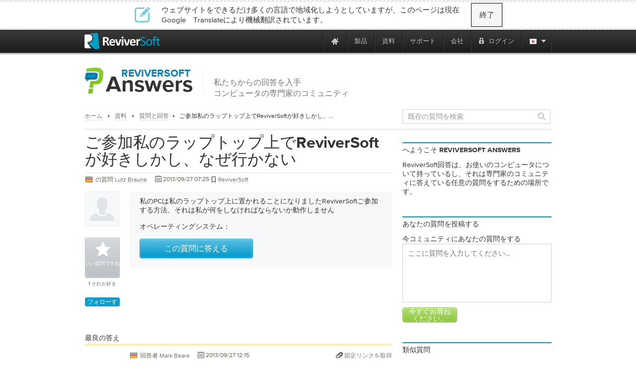

--- FILE ---
content_type: text/html
request_url: https://notification.mindjet.com/ja/answers/2098350419/join-us-liked-reviversoft-on-my-laptop-but-does-not-work-why
body_size: 20662
content:

<!DOCTYPE html PUBLIC "-//W3C//DTD XHTML 1.0 Transitional//EN" "http://www.w3.org/TR/xhtml1/DTD/xhtml1-transitional.dtd">
<html xmlns="http://www.w3.org/1999/xhtml" lang="ja" xml:lang="ja">
<head>
<script type="text/javascript" >var _sf_startpt=(new Date()).getTime()</script>

<meta http-equiv="Content-Type" content="text/html; charset=UTF-8" >
<meta http-equiv="Content-Language" content="ja" >
<meta name="copyright" content="ReviverSoft LLC" >
<meta name="author" content="ReviverSoft" >
<meta name="language" content="ja" >
<meta name="rating" content="SAFE FOR KIDS" >
<meta name="distribution" content="GLOBAL" >
<meta name="verify-v1" content="DufDuafdwZQY+h6YQUhWM/qV0OQrRcYB3r9N2m2BmD8=" >
<meta name="y_key" content="219c369e57f99165" >
<meta name="application-name" content="ReviverSoft" >
<meta name="msapplication-TileColor" content="#ffffff" >
<meta name="msapplication-TileImage" content="/resource/img/logo-alone.png" >
<meta name="GoogleBot" content="noindex, nofollow, noarchive, nosnippet, noimageindex" >
<meta name="robots" content="noindex, nofollow" >
<meta http-equiv="Content-Type" content="text/html; charset=TIS-620" >
<meta http-equiv="Content-Type" content="text/html; charset=TIS-620" >
<meta name="og:image" content="/resource/img/qa/reviverSoft-answers.png" >
<meta name="keywords" content="mochte、reviversoftのアウフ焼きそばラップトップregistriren、のwieso nicht gehtのABERの" >
<meta name="description" content="私のPCは私のラップトップ上に置かれることになりましたReviverSoftご参加する方法、それは私が何をしなければならないか動作しません" ><title>ご参加私のラップトップ上でReviverSoftが好きしかし、なぜ行かない | ReviverSoft Answers</title><link href="/resource/font/MyFontsWebfontsKit/MyFontsWebfontsKit.css" media="screen" rel="stylesheet" type="text/css" >
<link href="/resource/css/css_local/global.css" media="screen" rel="stylesheet" type="text/css" >
<link href="/resource/js/lightbox/default/jquery.lightbox.css" media="screen" rel="stylesheet" type="text/css" >
<link href="/resource/js/lightbox/css/jquery.lightbox-0.5.css" media="screen" rel="stylesheet" type="text/css" >
<link href="/resource/img/mindjet/favicon.ico" rel="shortcut icon" type="image/x-icon" >
<link href="https://notification.mindjet.com/en/answers/2098350419/join-us-liked-reviversoft-on-my-laptop-but-does-not-work-why" hreflang="en" rel="alternate" >
<link href="https://notification.mindjet.com/fr/answers/2098350419/join-us-liked-reviversoft-on-my-laptop-but-does-not-work-why" hreflang="fr" rel="alternate" >
<link href="https://notification.mindjet.com/de/answers/2098350419/join-us-liked-reviversoft-on-my-laptop-but-does-not-work-why" hreflang="de" rel="alternate" >
<link href="https://notification.mindjet.com/bg/answers/2098350419/join-us-liked-reviversoft-on-my-laptop-but-does-not-work-why" hreflang="bg" rel="alternate" >
<link href="https://notification.mindjet.com/zh-cn/answers/2098350419/join-us-liked-reviversoft-on-my-laptop-but-does-not-work-why" hreflang="zh" rel="alternate" >
<link href="https://notification.mindjet.com/zh-tw/answers/2098350419/join-us-liked-reviversoft-on-my-laptop-but-does-not-work-why" hreflang="zh-TW" rel="alternate" >
<link href="https://notification.mindjet.com/cs/answers/2098350419/join-us-liked-reviversoft-on-my-laptop-but-does-not-work-why" hreflang="cs" rel="alternate" >
<link href="https://notification.mindjet.com/da/answers/2098350419/join-us-liked-reviversoft-on-my-laptop-but-does-not-work-why" hreflang="da" rel="alternate" >
<link href="https://notification.mindjet.com/nl/answers/2098350419/join-us-liked-reviversoft-on-my-laptop-but-does-not-work-why" hreflang="nl" rel="alternate" >
<link href="https://notification.mindjet.com/fi/answers/2098350419/join-us-liked-reviversoft-on-my-laptop-but-does-not-work-why" hreflang="fi" rel="alternate" >
<link href="https://notification.mindjet.com/el/answers/2098350419/join-us-liked-reviversoft-on-my-laptop-but-does-not-work-why" hreflang="el" rel="alternate" >
<link href="https://notification.mindjet.com/hu/answers/2098350419/join-us-liked-reviversoft-on-my-laptop-but-does-not-work-why" hreflang="hu" rel="alternate" >
<link href="https://notification.mindjet.com/it/answers/2098350419/join-us-liked-reviversoft-on-my-laptop-but-does-not-work-why" hreflang="it" rel="alternate" >
<link href="https://notification.mindjet.com/ja/answers/2098350419/join-us-liked-reviversoft-on-my-laptop-but-does-not-work-why" hreflang="ja" rel="alternate" >
<link href="https://notification.mindjet.com/no/answers/2098350419/join-us-liked-reviversoft-on-my-laptop-but-does-not-work-why" hreflang="no" rel="alternate" >
<link href="https://notification.mindjet.com/pl/answers/2098350419/join-us-liked-reviversoft-on-my-laptop-but-does-not-work-why" hreflang="pl" rel="alternate" >
<link href="https://notification.mindjet.com/pt/answers/2098350419/join-us-liked-reviversoft-on-my-laptop-but-does-not-work-why" hreflang="pt" rel="alternate" >
<link href="https://notification.mindjet.com/ru/answers/2098350419/join-us-liked-reviversoft-on-my-laptop-but-does-not-work-why" hreflang="ru" rel="alternate" >
<link href="https://notification.mindjet.com/es/answers/2098350419/join-us-liked-reviversoft-on-my-laptop-but-does-not-work-why" hreflang="es" rel="alternate" >
<link href="https://notification.mindjet.com/sv/answers/2098350419/join-us-liked-reviversoft-on-my-laptop-but-does-not-work-why" hreflang="sv" rel="alternate" >
<link href="https://notification.mindjet.com/th/answers/2098350419/join-us-liked-reviversoft-on-my-laptop-but-does-not-work-why" hreflang="th" rel="alternate" >
<link href="https://notification.mindjet.com/tr/answers/2098350419/join-us-liked-reviversoft-on-my-laptop-but-does-not-work-why" hreflang="tr" rel="alternate" >
<link href="https://notification.mindjet.com/answers/2098350419/join-us-liked-reviversoft-on-my-laptop-but-does-not-work-why" hreflang="x-default" rel="alternate" >
<link href="/resource/assets/default/stylesheets/style.css" media="screen" rel="stylesheet" type="text/css" >
<link href="/resource/css/smoothness/jquery-ui-1.8.21.custom.css" media="screen" rel="stylesheet" type="text/css" >
<link href="/resource/js/uploadify/uploadify.css" media="screen" rel="stylesheet" type="text/css" >
<link href="/resource/css/css_local/answers.css" media="screen" rel="stylesheet" type="text/css" >
<link href="/resource/css/css_local/user_profile.css" media="screen" rel="stylesheet" type="text/css" >
<link href="/resource/js/redactor/redactor.css" media="screen" rel="stylesheet" type="text/css" ><script type="text/javascript" src="https://code.jquery.com/jquery-1.12.4.min.js"></script>
<script type="text/javascript" src="https://code.jquery.com/jquery-migrate-1.4.1.min.js"></script>
<script type="text/javascript" src="/resource/js/global/global.min.js"></script>
<script type="text/javascript" src="/resource/js/qa/qa_common.js"></script>
<script type="text/javascript" src="/resource/js/qa/date2timezone/date2timezone.js"></script>
<script type="text/javascript" src="/resource/js/redactor/redactor.min.js"></script>
<script type="text/javascript" src="/resource/js/redactor/langs/ja.js"></script>
<script type="text/javascript" src="/resource/js/qa/lmcbutton.js"></script><script src="/resource/js/jquery/jquery-ui-1.10.0/ui/minified/jquery-ui.min.js" type="text/javascript"></script>
<!-- Start Visual Website Optimizer Asynchronous Code -->
<script type='text/javascript'>
    var _vwo_code=(function(){
        var account_id=66089,
            settings_tolerance=2000,
            library_tolerance=2500,
            use_existing_jquery=false,
// DO NOT EDIT BELOW THIS LINE
            f=false,d=document;return{use_existing_jquery:function(){return use_existing_jquery;},library_tolerance:function(){return library_tolerance;},finish:function(){if(!f){f=true;var a=d.getElementById('_vis_opt_path_hides');if(a)a.parentNode.removeChild(a);}},finished:function(){return f;},load:function(a){var b=d.createElement('script');b.src=a;b.type='text/javascript';b.innerText;b.onerror=function(){_vwo_code.finish();};d.getElementsByTagName('head')[0].appendChild(b);},init:function(){settings_timer=setTimeout('_vwo_code.finish()',settings_tolerance);this.load('//dev.visualwebsiteoptimizer.com/j.php?a='+account_id+'&u='+encodeURIComponent(d.URL)+'&r='+Math.random());var a=d.createElement('style'),b='body{opacity:0 !important;filter:alpha(opacity=0) !important;background:none !important;}',h=d.getElementsByTagName('head')[0];a.setAttribute('id','_vis_opt_path_hides');a.setAttribute('type','text/css');if(a.styleSheet)a.styleSheet.cssText=b;else a.appendChild(d.createTextNode(b));h.appendChild(a);return settings_timer;}};}());_vwo_settings_timer=_vwo_code.init();
</script>
<!-- End Visual Website Optimizer Asynchronous Code -->
    <!--mailChimp tracking code-->
<script type="text/javascript">
    var $mcGoal = {'settings':{'uuid':'52f74e36d3bc99424a30b0345','dc':'us9'}};
    (function() {
        var sp = document.createElement('script'); sp.type = 'text/javascript'; sp.async = true; sp.defer = true;
        sp.src = ('https:' == document.location.protocol ? 'https://s3.amazonaws.com/downloads.mailchimp.com' : 'http://downloads.mailchimp.com') + '/js/goal.min.js';
        var s = document.getElementsByTagName('script')[0]; s.parentNode.insertBefore(sp, s);
    })();
</script>    <script src="https://www.googleoptimize.com/optimize.js?id=OPT-TC6VD5D" async></script>
    <link rel="preload" href="//www.corel.com/static/common/scripts/gtm/gtm-container.min.js" as="script" />
    <script src="//www.corel.com/static/common/scripts/gtm/gtm-container.min.js"></script>
</head>
<body class="m-default c-answers a-show"
            
      >

<div class="wrp">
<div id="main-messages">
    <noscript><!-- Show a notification if the user has disabled javascript -->
    <div class="notification error">
        <div>
                    </div>
    </div>
</noscript>

</div>

<div id="contentProducts">

        <script src="https://apis.google.com/js/client.js?onload=OnLoadCallback" type="text/javascript" async defer></script>
        <div class="close_lang_bar" id="lang_bar_empty"></div>
    <div id="rs-nav" class="lang_bar ">
        <div id="language_bar" class="close_lang_bar">
    <div class="border"></div>
    <table class="lb">
        <tr>
            <td>
                <div class="icon first"></div>
            </td>
            <td>ウェブサイトをできるだけ多くの言語で地域化しようとしていますが、このページは現在Google　Translateにより機械翻訳されています。</td>
            <td id="close_lang_bar">
                終了            </td>
        </tr>
    </table>
    <div class="border"></div>
</div>        <div id="rs-nav-wrapper" class="ja">
            <a href="/" id="rs-nav-alogo" aria-label="ReviverSoft logo"></a>
                            <div id="nav-menu">
                    <ul id="nav-menu-wrapper">
                        <li class="highLevelMenuItem">
                            <a style="display: inline-block; float: left; height: 45px; width: 40px;margin-left: -40px;cursor: default;outline: none;"
                                href="https://www.reviversoft.com/blog/2019/09/reviversoft-is-10-today/"
                                target="_blank"
                                rel="nofollow"
                                data-track-event="e_navigation"
                                data-track-attr-navLocation="header_nav_bar"
                                data-track-attr-navContent="topNav-menu-reviversoftis10today"
                                aria-label="ReviverSoft is 10 today"
                                tabindex="-1"
                            ></a>
                        </li>
                                                                                    <li class="highLevelMenuItem" id="cell-home">
                                    <a href="/"
                                       data-track-event="e_navigation"
                                       data-track-attr-navLocation="header_nav_bar"
                                       aria-label="Home page"
                                       data-track-attr-navContent="topNav-menu-home"
                                       class="menu-block"
                                       id="cell-home-link">
                                        <div id="cell-home-link-bg" class="nav-sprite">
                                            &nbsp;                                        </div>
                                    </a>
                                </li>
                                                                                            </li>
                                                                                        <li class="highLevelMenuItem" id="cell-products" tabindex="0">
                                        <div class="menu-block"
                                            id="cell-products-link">
                                            製品                                        </div>
                                                                                                    <!--Dropdown hiiden wrapper block-->
                                    <div class="nav-drop column_2">
                                        <!--Arrow-->
                                        <div class="nav-drop-arrow nav-sprite"></div>
                                        <div class="nav-drop-border"></div>
                                        <!--columns wrapper block-->
                                        <table class="nav-drop-columns">
                                            <tbody>
                                                                                                <tr>
                                                                                                                    <td class="nav-drop-column drop-li-icon">
                                                                <a href="/pc-reviver"
                                                                   data-track-event="e_navigation"
                                                                   data-track-attr-navLocation="header_nav_bar"
                                                                   data-track-attr-navContent="topNav-menu-products-pcreviver"
                                                                >
                                                                    <div
                                                                        class="drop-li-ico fl nav-sprite drop-pcr"></div>
                                                                    <div class="drop-li-info fl">
                                                                        <div
                                                                            class="drop-li-title">PC Reviver</div>
                                                                        <div
                                                                            class="drop-li-desc">パソコン最適化完了</div>
                                                                    </div>
                                                                    <div style="clear: both;"></div>
                                                                </a>
                                                            </td>
                                                                                                                    <td class="nav-drop-column drop-li-icon">
                                                                <a href="/driver-reviver"
                                                                   data-track-event="e_navigation"
                                                                   data-track-attr-navLocation="header_nav_bar"
                                                                   data-track-attr-navContent="topNav-menu-products-driverreviver"
                                                                >
                                                                    <div
                                                                        class="drop-li-ico fl nav-sprite drop-dr"></div>
                                                                    <div class="drop-li-info fl">
                                                                        <div
                                                                            class="drop-li-title">Driver Reviver</div>
                                                                        <div
                                                                            class="drop-li-desc">Windowsドライバーアップデートツール</div>
                                                                    </div>
                                                                    <div style="clear: both;"></div>
                                                                </a>
                                                            </td>
                                                                                                            </tr>
                                                                                                    <tr>
                                                                                                                    <td class="nav-drop-column drop-li-icon">
                                                                <a href="/installsafe"
                                                                   data-track-event="e_navigation"
                                                                   data-track-attr-navLocation="header_nav_bar"
                                                                   data-track-attr-navContent="topNav-menu-products-installsafe"
                                                                >
                                                                    <div
                                                                        class="drop-li-ico fl nav-sprite drop-is"></div>
                                                                    <div class="drop-li-info fl">
                                                                        <div
                                                                            class="drop-li-title">InstallSafe</div>
                                                                        <div
                                                                            class="drop-li-desc">ブラウザおよびパソコンの保護</div>
                                                                    </div>
                                                                    <div style="clear: both;"></div>
                                                                </a>
                                                            </td>
                                                                                                                    <td class="nav-drop-column drop-li-icon">
                                                                <a href="/disk-reviver"
                                                                   data-track-event="e_navigation"
                                                                   data-track-attr-navLocation="header_nav_bar"
                                                                   data-track-attr-navContent="topNav-menu-products-diskreviver"
                                                                >
                                                                    <div
                                                                        class="drop-li-ico fl nav-sprite drop-hddr"></div>
                                                                    <div class="drop-li-info fl">
                                                                        <div
                                                                            class="drop-li-title">Disk Reviver</div>
                                                                        <div
                                                                            class="drop-li-desc">ハードディスクドライブ最適化完了</div>
                                                                    </div>
                                                                    <div style="clear: both;"></div>
                                                                </a>
                                                            </td>
                                                                                                            </tr>
                                                                                                    <tr>
                                                                                                                    <td class="nav-drop-column drop-li-icon">
                                                                <a href="/security-reviver"
                                                                   data-track-event="e_navigation"
                                                                   data-track-attr-navLocation="header_nav_bar"
                                                                   data-track-attr-navContent="topNav-menu-products-securityreviver"
                                                                >
                                                                    <div
                                                                        class="drop-li-ico fl nav-sprite drop-sr"></div>
                                                                    <div class="drop-li-info fl">
                                                                        <div
                                                                            class="drop-li-title">Security Reviver</div>
                                                                        <div
                                                                            class="drop-li-desc">マルウェアおよびスパイウェア保護</div>
                                                                    </div>
                                                                    <div style="clear: both;"></div>
                                                                </a>
                                                            </td>
                                                                                                                    <td class="nav-drop-column drop-li-icon">
                                                                <a href="/start-menu-reviver"
                                                                   data-track-event="e_navigation"
                                                                   data-track-attr-navLocation="header_nav_bar"
                                                                   data-track-attr-navContent="topNav-menu-products-startmenureviver"
                                                                >
                                                                    <div
                                                                        class="drop-li-ico fl nav-sprite drop-smr"></div>
                                                                    <div class="drop-li-info fl">
                                                                        <div
                                                                            class="drop-li-title">Start Menu Reviver</div>
                                                                        <div
                                                                            class="drop-li-desc">カスタマイズ可能なスタートメニュー</div>
                                                                    </div>
                                                                    <div style="clear: both;"></div>
                                                                </a>
                                                            </td>
                                                                                                            </tr>
                                                                                                    <tr>
                                                                                                                    <td class="nav-drop-column drop-li-icon">
                                                                <a href="/registry-reviver"
                                                                   data-track-event="e_navigation"
                                                                   data-track-attr-navLocation="header_nav_bar"
                                                                   data-track-attr-navContent="topNav-menu-products-registryreviver"
                                                                >
                                                                    <div
                                                                        class="drop-li-ico fl nav-sprite drop-rr"></div>
                                                                    <div class="drop-li-info fl">
                                                                        <div
                                                                            class="drop-li-title">Registry Reviver</div>
                                                                        <div
                                                                            class="drop-li-desc">Windows レジストリ最適化ツール</div>
                                                                    </div>
                                                                    <div style="clear: both;"></div>
                                                                </a>
                                                            </td>
                                                                                                                    <td class="nav-drop-column drop-li-icon">
                                                                <a href="/battery-optimizer"
                                                                   data-track-event="e_navigation"
                                                                   data-track-attr-navLocation="header_nav_bar"
                                                                   data-track-attr-navContent="topNav-menu-products-batteryoptimizer"
                                                                >
                                                                    <div
                                                                        class="drop-li-ico fl nav-sprite drop-bo"></div>
                                                                    <div class="drop-li-info fl">
                                                                        <div
                                                                            class="drop-li-title">Battery Optimizer</div>
                                                                        <div
                                                                            class="drop-li-desc">ラップトップバッテリー最適化</div>
                                                                    </div>
                                                                    <div style="clear: both;"></div>
                                                                </a>
                                                            </td>
                                                                                                            </tr>
                                                                                                    <tr>
                                                                                                                    <td class="nav-drop-column drop-li-icon">
                                                                <a href="/privacy-reviver"
                                                                   data-track-event="e_navigation"
                                                                   data-track-attr-navLocation="header_nav_bar"
                                                                   data-track-attr-navContent="topNav-menu-products-privacyreviver"
                                                                >
                                                                    <div
                                                                        class="drop-li-ico fl nav-sprite drop-pr"></div>
                                                                    <div class="drop-li-info fl">
                                                                        <div
                                                                            class="drop-li-title">Privacy Reviver</div>
                                                                        <div
                                                                            class="drop-li-desc">プライバシー保護完了</div>
                                                                    </div>
                                                                    <div style="clear: both;"></div>
                                                                </a>
                                                            </td>
                                                                                                                    <td class="nav-drop-column drop-li-icon">
                                                                <a href="/total-pc-care"
                                                                   data-track-event="e_navigation"
                                                                   data-track-attr-navLocation="header_nav_bar"
                                                                   data-track-attr-navContent="topNav-menu-products-totalpccare"
                                                                >
                                                                    <div
                                                                        class="drop-li-ico fl nav-sprite drop-tpc"></div>
                                                                    <div class="drop-li-info fl">
                                                                        <div
                                                                            class="drop-li-title">Total PC Care</div>
                                                                        <div
                                                                            class="drop-li-desc">何もかも揃った、毎日のPCケア</div>
                                                                    </div>
                                                                    <div style="clear: both;"></div>
                                                                </a>
                                                            </td>
                                                                                                            </tr>
                                                                                            </tbody>
                                        </table>
                                        <div class="nav-drop-border"></div>
                                                                                    <div class="drop-footer">
                                                                                                                                                            <table class="drop-footer-table">
                                                            <tr>
                                                                <td>
                                                                    <a href="/store"
                                                                       data-track-event="e_navigation"
                                                                       data-track-attr-navLocation="header_nav_bar"
                                                                       data-track-attr-navContent="topNav-menu-products-allproducts"
                                                                    ><span>ストアをご覧ください                                                                            <span class="nav-sprite"></span></span></a>
                                                                </td>
                                                                <td></td>
                                                            </tr>
                                                        </table>
                                                                                                                                                </div>
                                                                            </div>
                                                            </li>
                                                                                        <li class="highLevelMenuItem" id="cell-resources" tabindex="0">
                                        <div class="menu-block"
                                            id="cell-resources-link">
                                            資料                                        </div>
                                                                                                    <!--Dropdown hiiden wrapper block-->
                                    <div class="nav-drop column_1">
                                        <!--Arrow-->
                                        <div class="nav-drop-arrow nav-sprite"></div>
                                        <div class="nav-drop-border"></div>
                                        <!--columns wrapper block-->
                                        <table class="nav-drop-columns">
                                            <tbody>
                                                                                                <tr>
                                                        <td class="nav-drop-column drop-li-icon">
                                                            <a href="/blog"
                                                               data-track-event="e_navigation"
                                                               data-track-attr-navLocation="header_nav_bar"
                                                               data-track-attr-navContent="topNav-menu-resources-blog"
                                                            >
                                                                <div
                                                                    class="drop-li-ico fl nav-sprite drop-blog"></div>
                                                                <div class="drop-li-info fl">
                                                                    <div
                                                                        class="drop-li-title">Blog</div>
                                                                    <div
                                                                        class="drop-li-desc">最新のヒント、トリックやニュース</div>
                                                                </div>
                                                                <div style="clear: both;"></div>
                                                            </a>
                                                        </td>
                                                    </tr>
                                                                                                    <tr>
                                                        <td class="nav-drop-column drop-li-icon">
                                                            <a href="/blog/category/how-tos/video-blogs"
                                                               data-track-event="e_navigation"
                                                               data-track-attr-navLocation="header_nav_bar"
                                                               data-track-attr-navContent="topNav-menu-resources-videoblogs"
                                                            >
                                                                <div
                                                                    class="drop-li-ico fl nav-sprite drop-vblog"></div>
                                                                <div class="drop-li-info fl">
                                                                    <div
                                                                        class="drop-li-title">Video Blogs</div>
                                                                    <div
                                                                        class="drop-li-desc">ブラウザおよびパソコンの保護</div>
                                                                </div>
                                                                <div style="clear: both;"></div>
                                                            </a>
                                                        </td>
                                                    </tr>
                                                                                                    <tr>
                                                        <td class="nav-drop-column drop-li-icon">
                                                            <a href="/file-extensions"
                                                               data-track-event="e_navigation"
                                                               data-track-attr-navLocation="header_nav_bar"
                                                               data-track-attr-navContent="topNav-menu-resources-fileextensions"
                                                            >
                                                                <div
                                                                    class="drop-li-ico fl nav-sprite drop-ext"></div>
                                                                <div class="drop-li-info fl">
                                                                    <div
                                                                        class="drop-li-title">File Extensions</div>
                                                                    <div
                                                                        class="drop-li-desc">ファイル拡張子のライブラリ</div>
                                                                </div>
                                                                <div style="clear: both;"></div>
                                                            </a>
                                                        </td>
                                                    </tr>
                                                                                                    <tr>
                                                        <td class="nav-drop-column drop-li-icon">
                                                            <a href="/newsletter"
                                                               data-track-event="e_navigation"
                                                               data-track-attr-navLocation="header_nav_bar"
                                                               data-track-attr-navContent="topNav-menu-resources-newsletter"
                                                            >
                                                                <div
                                                                    class="drop-li-ico fl nav-sprite drop-news"></div>
                                                                <div class="drop-li-info fl">
                                                                    <div
                                                                        class="drop-li-title">Newsletter</div>
                                                                    <div
                                                                        class="drop-li-desc">ReviverSoftからのニュース</div>
                                                                </div>
                                                                <div style="clear: both;"></div>
                                                            </a>
                                                        </td>
                                                    </tr>
                                                                                                    <tr>
                                                        <td class="nav-drop-column drop-li-icon">
                                                            <a href="/answers"
                                                               data-track-event="e_navigation"
                                                               data-track-attr-navLocation="header_nav_bar"
                                                               data-track-attr-navContent="topNav-menu-resources-answers"
                                                            >
                                                                <div
                                                                    class="drop-li-ico fl nav-sprite drop-ans"></div>
                                                                <div class="drop-li-info fl">
                                                                    <div
                                                                        class="drop-li-title">Answers</div>
                                                                    <div
                                                                        class="drop-li-desc">質問にお答えします</div>
                                                                </div>
                                                                <div style="clear: both;"></div>
                                                            </a>
                                                        </td>
                                                    </tr>
                                                                                            </tbody>
                                        </table>
                                        <div class="nav-drop-border"></div>
                                                                                    <div class="drop-footer">
                                                                                                                                                            <a href="/resources"
                                                           data-track-event="e_navigation"
                                                           data-track-attr-navLocation="header_nav_bar"
                                                           data-track-attr-navContent="topNav-menu-resources-allresources"
                                                        ><span>ReviverSoftのリソースを全て見る                                                                <span class="nav-sprite"></span></span></a>
                                                                                                                                                </div>
                                                                            </div>
                                                            </li>
                                                                                        <li class="highLevelMenuItem" id="cell-support" tabindex="0">
                                        <div class="menu-block"
                                            id="cell-support-link">
                                            サポート                                        </div>
                                                                                                    <!--Dropdown hiiden wrapper block-->
                                    <div class="nav-drop column_2">
                                        <!--Arrow-->
                                        <div class="nav-drop-arrow nav-sprite"></div>
                                        <div class="nav-drop-border"></div>
                                        <!--columns wrapper block-->
                                        <table class="nav-drop-columns">
                                            <tbody>
                                                                                                <tr>
                                                                                                                    <td class="nav-drop-column drop-li-icon">
                                                                <a href="/support/pc-reviver/"
                                                                   data-track-event="e_navigation"
                                                                   data-track-attr-navLocation="header_nav_bar"
                                                                   data-track-attr-navContent="topNav-menu-support-pcreviver"
                                                                >
                                                                    <div
                                                                        class="drop-li-ico fl nav-sprite drop-pcr"></div>
                                                                    <div class="drop-li-info fl">
                                                                        <div
                                                                            class="drop-li-title">PC Reviver</div>
                                                                        <div
                                                                            class="drop-li-desc">PC Reviver サポート</div>
                                                                    </div>
                                                                    <div style="clear: both;"></div>
                                                                </a>
                                                            </td>
                                                                                                                    <td class="nav-drop-column drop-li-icon">
                                                                <a href="/support/driver-reviver/"
                                                                   data-track-event="e_navigation"
                                                                   data-track-attr-navLocation="header_nav_bar"
                                                                   data-track-attr-navContent="topNav-menu-support-driverreviver"
                                                                >
                                                                    <div
                                                                        class="drop-li-ico fl nav-sprite drop-dr"></div>
                                                                    <div class="drop-li-info fl">
                                                                        <div
                                                                            class="drop-li-title">Driver Reviver</div>
                                                                        <div
                                                                            class="drop-li-desc">Driver Reviver サポート</div>
                                                                    </div>
                                                                    <div style="clear: both;"></div>
                                                                </a>
                                                            </td>
                                                                                                            </tr>
                                                                                                    <tr>
                                                                                                                    <td class="nav-drop-column drop-li-icon">
                                                                <a href="/support/installsafe/"
                                                                   data-track-event="e_navigation"
                                                                   data-track-attr-navLocation="header_nav_bar"
                                                                   data-track-attr-navContent="topNav-menu-support-installsafe"
                                                                >
                                                                    <div
                                                                        class="drop-li-ico fl nav-sprite drop-is"></div>
                                                                    <div class="drop-li-info fl">
                                                                        <div
                                                                            class="drop-li-title">InstallSafe</div>
                                                                        <div
                                                                            class="drop-li-desc">InstallSafe サポート</div>
                                                                    </div>
                                                                    <div style="clear: both;"></div>
                                                                </a>
                                                            </td>
                                                                                                                    <td class="nav-drop-column drop-li-icon">
                                                                <a href="/support/disk-reviver/"
                                                                   data-track-event="e_navigation"
                                                                   data-track-attr-navLocation="header_nav_bar"
                                                                   data-track-attr-navContent="topNav-menu-support-diskreviver"
                                                                >
                                                                    <div
                                                                        class="drop-li-ico fl nav-sprite drop-hddr"></div>
                                                                    <div class="drop-li-info fl">
                                                                        <div
                                                                            class="drop-li-title">Disk Reviver</div>
                                                                        <div
                                                                            class="drop-li-desc">Disk Reviver サポート</div>
                                                                    </div>
                                                                    <div style="clear: both;"></div>
                                                                </a>
                                                            </td>
                                                                                                            </tr>
                                                                                                    <tr>
                                                                                                                    <td class="nav-drop-column drop-li-icon">
                                                                <a href="/support/security-reviver/"
                                                                   data-track-event="e_navigation"
                                                                   data-track-attr-navLocation="header_nav_bar"
                                                                   data-track-attr-navContent="topNav-menu-support-securityreviver"
                                                                >
                                                                    <div
                                                                        class="drop-li-ico fl nav-sprite drop-sr"></div>
                                                                    <div class="drop-li-info fl">
                                                                        <div
                                                                            class="drop-li-title">Security Reviver</div>
                                                                        <div
                                                                            class="drop-li-desc">Security Reviver サポート</div>
                                                                    </div>
                                                                    <div style="clear: both;"></div>
                                                                </a>
                                                            </td>
                                                                                                                    <td class="nav-drop-column drop-li-icon">
                                                                <a href="/support/start-menu-reviver/"
                                                                   data-track-event="e_navigation"
                                                                   data-track-attr-navLocation="header_nav_bar"
                                                                   data-track-attr-navContent="topNav-menu-support-startmenureviver"
                                                                >
                                                                    <div
                                                                        class="drop-li-ico fl nav-sprite drop-smr"></div>
                                                                    <div class="drop-li-info fl">
                                                                        <div
                                                                            class="drop-li-title">Start Menu Reviver</div>
                                                                        <div
                                                                            class="drop-li-desc">Start Menu Reviver サポート</div>
                                                                    </div>
                                                                    <div style="clear: both;"></div>
                                                                </a>
                                                            </td>
                                                                                                            </tr>
                                                                                                    <tr>
                                                                                                                    <td class="nav-drop-column drop-li-icon">
                                                                <a href="/support/privacy-reviver/"
                                                                   data-track-event="e_navigation"
                                                                   data-track-attr-navLocation="header_nav_bar"
                                                                   data-track-attr-navContent="topNav-menu-support-privacyreviver"
                                                                >
                                                                    <div
                                                                        class="drop-li-ico fl nav-sprite drop-pr"></div>
                                                                    <div class="drop-li-info fl">
                                                                        <div
                                                                            class="drop-li-title">Privacy Reviver</div>
                                                                        <div
                                                                            class="drop-li-desc">Privacy Reviver サポート</div>
                                                                    </div>
                                                                    <div style="clear: both;"></div>
                                                                </a>
                                                            </td>
                                                                                                                    <td class="nav-drop-column drop-li-icon">
                                                                <a href="/support/macreviver/"
                                                                   data-track-event="e_navigation"
                                                                   data-track-attr-navLocation="header_nav_bar"
                                                                   data-track-attr-navContent="topNav-menu-support-macreviver"
                                                                >
                                                                    <div
                                                                        class="drop-li-ico fl nav-sprite drop-mr"></div>
                                                                    <div class="drop-li-info fl">
                                                                        <div
                                                                            class="drop-li-title">MacReviver</div>
                                                                        <div
                                                                            class="drop-li-desc">MacReviver サポート</div>
                                                                    </div>
                                                                    <div style="clear: both;"></div>
                                                                </a>
                                                            </td>
                                                                                                            </tr>
                                                                                                    <tr>
                                                                                                                    <td class="nav-drop-column drop-li-icon">
                                                                <a href="/support/registry-reviver/"
                                                                   data-track-event="e_navigation"
                                                                   data-track-attr-navLocation="header_nav_bar"
                                                                   data-track-attr-navContent="topNav-menu-support-registryreviver"
                                                                >
                                                                    <div
                                                                        class="drop-li-ico fl nav-sprite drop-rr"></div>
                                                                    <div class="drop-li-info fl">
                                                                        <div
                                                                            class="drop-li-title">Registry Reviver</div>
                                                                        <div
                                                                            class="drop-li-desc">Registry Reviver サポート</div>
                                                                    </div>
                                                                    <div style="clear: both;"></div>
                                                                </a>
                                                            </td>
                                                                                                                    <td class="nav-drop-column drop-li-icon">
                                                                <a href="/support/battery-optimizer/"
                                                                   data-track-event="e_navigation"
                                                                   data-track-attr-navLocation="header_nav_bar"
                                                                   data-track-attr-navContent="topNav-menu-support-batteryoptimizer"
                                                                >
                                                                    <div
                                                                        class="drop-li-ico fl nav-sprite drop-bo"></div>
                                                                    <div class="drop-li-info fl">
                                                                        <div
                                                                            class="drop-li-title">Battery Optimizer</div>
                                                                        <div
                                                                            class="drop-li-desc">Battery Optimizer サポート</div>
                                                                    </div>
                                                                    <div style="clear: both;"></div>
                                                                </a>
                                                            </td>
                                                                                                            </tr>
                                                                                            </tbody>
                                        </table>
                                        <div class="nav-drop-border"></div>
                                                                                    <div class="drop-footer">
                                                                                                    <table class="drop-footer-table">
                                                        <tr>
                                                            <td>
                                                                <a href="/support/"
                                                                   data-track-event="e_navigation"
                                                                   data-track-attr-navLocation="header_nav_bar"
                                                                   data-track-attr-navContent="topNav-menu-support-homepage"
                                                                ><span>サポート・ホームページに来てください。                                                                        <span class="nav-sprite"></span></span></a>
                                                            </td>
                                                            <td>
                                                                <a href="/support/contact/"
                                                                   data-track-event="e_navigation"
                                                                   data-track-attr-navLocation="header_nav_bar"
                                                                   data-track-attr-navContent="topNav-menu-support-contactsupport"
                                                                ><span>弊社サポートチームに連絡                                                                        <span class="nav-sprite"></span></span></a>
                                                            </td>
                                                        </tr>
                                                    </table>
                                                                                            </div>
                                                                            </div>
                                                            </li>
                                                                                        <li class="highLevelMenuItem" id="cell-company" tabindex="0">
                                        <div class="menu-block"
                                            id="cell-company-link">
                                            会社                                        </div>
                                                                                                    <!--Dropdown hiiden wrapper block-->
                                    <div class="nav-drop column_1">
                                        <!--Arrow-->
                                        <div class="nav-drop-arrow nav-sprite"></div>
                                        <div class="nav-drop-border"></div>
                                        <!--columns wrapper block-->
                                        <table class="nav-drop-columns">
                                            <tbody>
                                                                                                <tr>
                                                        <td class="nav-drop-column drop-li-icon">
                                                            <a href="/company"
                                                               data-track-event="e_navigation"
                                                               data-track-attr-navLocation="header_nav_bar"
                                                               data-track-attr-navContent="topNav-menu-company-company"
                                                            >
                                                                <div
                                                                    class="drop-li-ico fl nav-sprite drop-comp"></div>
                                                                <div class="drop-li-info fl">
                                                                    <div
                                                                        class="drop-li-title">About Us</div>
                                                                    <div
                                                                        class="drop-li-desc">ReviverSoftについて知る</div>
                                                                </div>
                                                                <div style="clear: both;"></div>
                                                            </a>
                                                        </td>
                                                    </tr>
                                                                                                    <tr>
                                                        <td class="nav-drop-column drop-li-icon">
                                                            <a href="/company/trust"
                                                               data-track-event="e_navigation"
                                                               data-track-attr-navLocation="header_nav_bar"
                                                               data-track-attr-navContent="topNav-menu-company-trust"
                                                            >
                                                                <div
                                                                    class="drop-li-ico fl nav-sprite drop-trust"></div>
                                                                <div class="drop-li-info fl">
                                                                    <div
                                                                        class="drop-li-title">Trust</div>
                                                                    <div
                                                                        class="drop-li-desc">信頼の重要性</div>
                                                                </div>
                                                                <div style="clear: both;"></div>
                                                            </a>
                                                        </td>
                                                    </tr>
                                                                                                    <tr>
                                                        <td class="nav-drop-column drop-li-icon">
                                                            <a href="/company/testimonials"
                                                               data-track-event="e_navigation"
                                                               data-track-attr-navLocation="header_nav_bar"
                                                               data-track-attr-navContent="topNav-menu-company-testimonials"
                                                            >
                                                                <div
                                                                    class="drop-li-ico fl nav-sprite drop-test"></div>
                                                                <div class="drop-li-info fl">
                                                                    <div
                                                                        class="drop-li-title">Testimonials</div>
                                                                    <div
                                                                        class="drop-li-desc">利用者の声</div>
                                                                </div>
                                                                <div style="clear: both;"></div>
                                                            </a>
                                                        </td>
                                                    </tr>
                                                                                                    <tr>
                                                        <td class="nav-drop-column drop-li-icon">
                                                            <a href="/feedback"
                                                               data-track-event="e_navigation"
                                                               data-track-attr-navLocation="header_nav_bar"
                                                               data-track-attr-navContent="topNav-menu-company-feedback"
                                                            >
                                                                <div
                                                                    class="drop-li-ico fl nav-sprite drop-feed"></div>
                                                                <div class="drop-li-info fl">
                                                                    <div
                                                                        class="drop-li-title">Feedback</div>
                                                                    <div
                                                                        class="drop-li-desc">お元気ですか？</div>
                                                                </div>
                                                                <div style="clear: both;"></div>
                                                            </a>
                                                        </td>
                                                    </tr>
                                                                                                    <tr>
                                                        <td class="nav-drop-column drop-li-icon">
                                                            <a href="https://www.facebook.com/reviversoft"
                                                               data-track-event="e_navigation"
                                                               data-track-attr-navLocation="header_nav_bar"
                                                               data-track-attr-navContent="topNav-menu-company-facebook"
                                                            >
                                                                <div
                                                                    class="drop-li-ico fl nav-sprite drop-face"></div>
                                                                <div class="drop-li-info fl">
                                                                    <div
                                                                        class="drop-li-title">Facebook</div>
                                                                    <div
                                                                        class="drop-li-desc">私たちと繋がってください。</div>
                                                                </div>
                                                                <div style="clear: both;"></div>
                                                            </a>
                                                        </td>
                                                    </tr>
                                                                                            </tbody>
                                        </table>
                                        <div class="nav-drop-border"></div>
                                                                            </div>
                                                            </li>
                                                                                                            <!--            native button for google+-->
                                <div style="display: none;">
                                    <script src="/resource/js/user/popups.min.js" defer="defer"></script>
<script type="text/javascript">
    var googleAuth = {
        /**
         * Load library oauth2 for activation method userinfo
         */
        getEmail: function (qiet) {
            gapi.client.load('oauth2', 'v2', function () {
                var request = gapi.client.oauth2.userinfo.get();
                if (qiet === true) {
                    request.execute(googleAuth.getEmailCallbackQuiet);
                } else {
                    request.execute(googleAuth.getEmailCallback);
                }
            });
        },

        getEmailCallback: function (obj) {
            popups.makeOverlay();
            var email;
            if (obj['email']) {
                email = obj['email'];
                //check lang
                var curr_lang = utilGetPageLang();
                var loginType = $('#signinButton').attr('data-type');
                $.ajax({
                    url     : curr_lang + 'login/google-account',
                    type    : 'post',
                    dataType: 'json',
                    data    : {
                        state      : "09e2a84195da7b5106de7e46c8d572d4",
                        accessToken: googleAuth.authResult['access_token'],
                        code       : googleAuth.authResult['code'],
                        email      : email,
                        loginType  : loginType
                    },
                    success : function (response) {
                        //if for answers part
                        //this block, show message from server
                        if ($('#cusomerLogin').data('isDisplay') == true && typeof response != "undefined" && response.msg != 'undefined') {
                            var errorMessage = $('#cusomerLogin').find('.showErrorMessage');
                            var messageColor = response.status == "success" ? "green" : "red";
                            errorMessage.css({
                                'backgroundColor': messageColor,
                                'color'          : '#fff'
                            }).text(response.msg).show();
                        }

                        //if user is logged
                        if (response.status == "success" && typeof response != "undefined") {
                            //unbind all events wich prevent to open modal windows
                            popups.undelegateModal();

                            if (null === window.preloginActionObj) {
                                if (response.url == null) {
                                    location.reload();
                                } else {
                                    location.href = response.url;
                                }
                                return;
                            }

                            if (null !== window.popapLoginWindow) {
                                popapLoginWindow.dialog('destroy');
                            }

                            //when user login without any actions
                            if (null !== popapLoginWindowToplink && popapLoginWindowToplink.dialog("isOpen")) {
                                popapLoginWindowToplink.dialog('close');
                                location.reload();
                                return;
                            }
                            $.publish("userLogin");
                        } else {
                            alert(response.msg);  //show service message
                        }
                        popups.hideOverlay();//remove overlay
                    },
                    error   : function () {
                        popups.hideOverlay();
                        alert('an error occured');
                    }
                });
            }
        },

        getEmailCallbackQuiet: function (obj) {
            var email;
            if (obj['email']) {
                email = obj['email'];
                //check lang
                var curr_lang = utilGetPageLang();
                var loginType = $('#signinButton').attr('data-type');
                $.ajax({
                    url     : curr_lang + 'login/google-account',
                    type    : 'post',
                    dataType: 'json',
                    data    : {
                        state      : "09e2a84195da7b5106de7e46c8d572d4",
                        accessToken: googleAuth.authResult['access_token'],
                        code       : googleAuth.authResult['code'],
                        email      : email,
                        loginType  : loginType,
                        quiet      : true
                    },
                    success : function (response) {
                        //if user is logged
                        if (response.status == "success" && typeof response != "undefined") {
                            //unbind all events wich prevent to open modal windows
                            popups.undelegateModal();

                            if (null !== window.popapLoginWindow) {
                                popapLoginWindow.dialog('destroy');
                            }
                            googleAuth.setMenuItem(response);
                        } else {
                            console.log(response.msg);  //show service message
                        }
                    },
                    error   : function () {
                        console.log('an error occured');
                    }
                });
            }
        },

        /*Update menu item if quiet login was successful*/
        setMenuItem          : function (response) {
            var menuItem = $('#cell-account');
            menuItem.html(response.menu);
        }
    };
    function signInCallback(authResult) {
        googleAuth.authResult = authResult;
        if (authResult['code']) {
            $('#signinButton').attr('style', 'display: none');
            googleAuth.getEmail(false);
        } else if (authResult['error']) {
            if (authResult['error'] == "access_denied") {
                alert("アカウント情報にアクセスする必要があります。");
            } else if (authResult['error'] == "immediate_failed") {
                console.log("自動ログインに失敗したユーザー");
            } else {
                alert("エラーが発生しました: " + authResult['error']);
            }
        }
    }

    function g__auth(event, prompt, callback) {
        callback = typeof callback !== 'undefined' ? callback : signInCallback;

        var params = {
            client_id: '411117460947-2nuj5fbfu6sbpv5m42qvhqsrh5ek4lp7.apps.googleusercontent.com',
            scope: 'email profile openid',
            response_type: 'id_token code permission',
            prompt: 'consent'
        };

        if( prompt ) {
            params.prompt = 'none';
        }

        if(typeof gapi === 'object' && gapi.auth2.authorize === 'function') {
          gapi.auth2.authorize(params, function (response) {
            callback(response);
          });
        }
    }
    $(function () {
        $('body').on('click', '#ajaxGoogleLogin, #googleLoginButton', function(){
            g__auth(true, false )
        });
    });
</script>
<div id="result"></div>
<style>
    iframe[src^="https://apis.google.com"] {
        display: none;
    }
    .soc_buttons iframe[src^="https://apis.google.com"] {
        display: block;
    }
</style>
                                    <script type="application/javascript"
                                            src="/resource/js/register_login/quiet_social_login.min.js"
                                            defer></script>
                                </div>
                                <!--            native button for google+-->
                                                        <li class="highLevelMenuItem" id="cell-account">
                                                                    <a href="/login/"
                                       rel="nofollow"
                                       class="menu-block"
                                       data-track-event="e_navigation"
                                       data-track-attr-navLocation="header_nav_bar"
                                       data-track-attr-navContent="topNav-menu-login"
                                       id="cell-account-link">
                                        <div id="cell-account-link-bg" class="nav-sprite">
                                            ログイン                                        </div>
                                    </a>
                                                            </li>
                                                <li class="highLevelMenuItem menuLang" style="z-index:2; position:relative">
                            <div href="#" id="lng" tabindex="0">
                                <div id="langdiv">
                                    <div class="swither_header">
    <div class="switcher_arrow" id="currlng">
        <div id="jp"></div>
    </div>
    <span class="switcher_arrow" id="arrow">&nbsp;</span>
</div>
<div class="switcher_wrap nav-drop" id="sw">
    <div id="lang_links" style="top: 11px;">
        <div id="tuts" style="z-index: 20001;">
            <div id="langWrap">
                
                                    <ul>
                                                                                <li>
                                <a href="//notification.mindjet.com/answers/2098350419/join-us-liked-reviversoft-on-my-laptop-but-does-not-work-why?ncr=1&lang=en"
                                   class="icon"
                                   hreflang="en"
                                   onclick="tracking.languageChange('ja', 'en');"
                                   style="padding:1px 10px 0 15px;text-decoration:none;">
                                    <div id="us"></div>
                                    <div class="lng">english</div>
                                    <div class="clear"></div>
                                </a>
                            </li>
                                                                                <li>
                                <a href="//notification.mindjet.com/fr/answers/2098350419/join-us-liked-reviversoft-on-my-laptop-but-does-not-work-why?ncr=1"
                                   class="icon"
                                   hreflang="fr"
                                   onclick="tracking.languageChange('ja', 'fr');"
                                   style="padding:1px 10px 0 15px;text-decoration:none;">
                                    <div id="fr"></div>
                                    <div class="lng">français</div>
                                    <div class="clear"></div>
                                </a>
                            </li>
                                                                                <li>
                                <a href="//notification.mindjet.com/de/answers/2098350419/join-us-liked-reviversoft-on-my-laptop-but-does-not-work-why?ncr=1"
                                   class="icon"
                                   hreflang="de"
                                   onclick="tracking.languageChange('ja', 'de');"
                                   style="padding:1px 10px 0 15px;text-decoration:none;">
                                    <div id="de"></div>
                                    <div class="lng">deutsch</div>
                                    <div class="clear"></div>
                                </a>
                            </li>
                                                                                <li>
                                <a href="//notification.mindjet.com/bg/answers/2098350419/join-us-liked-reviversoft-on-my-laptop-but-does-not-work-why?ncr=1"
                                   class="icon"
                                   hreflang="bg"
                                   onclick="tracking.languageChange('ja', 'bg');"
                                   style="padding:1px 10px 0 15px;text-decoration:none;">
                                    <div id="bg"></div>
                                    <div class="lng">български</div>
                                    <div class="clear"></div>
                                </a>
                            </li>
                                                                                <li>
                                <a href="//notification.mindjet.com/zh-cn/answers/2098350419/join-us-liked-reviversoft-on-my-laptop-but-does-not-work-why?ncr=1"
                                   class="icon"
                                   hreflang="zh-cn"
                                   onclick="tracking.languageChange('ja', 'zh-cn');"
                                   style="padding:1px 10px 0 15px;text-decoration:none;">
                                    <div id="cn"></div>
                                    <div class="lng">中文</div>
                                    <div class="clear"></div>
                                </a>
                            </li>
                                                                                <li>
                                <a href="//notification.mindjet.com/zh-tw/answers/2098350419/join-us-liked-reviversoft-on-my-laptop-but-does-not-work-why?ncr=1"
                                   class="icon"
                                   hreflang="zh-tw"
                                   onclick="tracking.languageChange('ja', 'zh-tw');"
                                   style="padding:1px 10px 0 15px;text-decoration:none;">
                                    <div id="tw"></div>
                                    <div class="lng">台灣</div>
                                    <div class="clear"></div>
                                </a>
                            </li>
                                                                                <li>
                                <a href="//notification.mindjet.com/cs/answers/2098350419/join-us-liked-reviversoft-on-my-laptop-but-does-not-work-why?ncr=1"
                                   class="icon"
                                   hreflang="cs"
                                   onclick="tracking.languageChange('ja', 'cs');"
                                   style="padding:1px 10px 0 15px;text-decoration:none;">
                                    <div id="cz"></div>
                                    <div class="lng">čeština</div>
                                    <div class="clear"></div>
                                </a>
                            </li>
                                                                                <li>
                                <a href="//notification.mindjet.com/da/answers/2098350419/join-us-liked-reviversoft-on-my-laptop-but-does-not-work-why?ncr=1"
                                   class="icon"
                                   hreflang="da"
                                   onclick="tracking.languageChange('ja', 'da');"
                                   style="padding:1px 10px 0 15px;text-decoration:none;">
                                    <div id="dk"></div>
                                    <div class="lng">dansk</div>
                                    <div class="clear"></div>
                                </a>
                            </li>
                                            </ul>
                                    <ul>
                                                                                <li>
                                <a href="//notification.mindjet.com/nl/answers/2098350419/join-us-liked-reviversoft-on-my-laptop-but-does-not-work-why?ncr=1"
                                   class="icon"
                                   hreflang="nl"
                                   onclick="tracking.languageChange('ja', 'nl');"
                                   style="padding:1px 10px 0 15px;text-decoration:none;">
                                    <div id="nl"></div>
                                    <div class="lng">nederlands</div>
                                    <div class="clear"></div>
                                </a>
                            </li>
                                                                                <li>
                                <a href="//notification.mindjet.com/fi/answers/2098350419/join-us-liked-reviversoft-on-my-laptop-but-does-not-work-why?ncr=1"
                                   class="icon"
                                   hreflang="fi"
                                   onclick="tracking.languageChange('ja', 'fi');"
                                   style="padding:1px 10px 0 15px;text-decoration:none;">
                                    <div id="fi"></div>
                                    <div class="lng">suomi</div>
                                    <div class="clear"></div>
                                </a>
                            </li>
                                                                                <li>
                                <a href="//notification.mindjet.com/el/answers/2098350419/join-us-liked-reviversoft-on-my-laptop-but-does-not-work-why?ncr=1"
                                   class="icon"
                                   hreflang="el"
                                   onclick="tracking.languageChange('ja', 'el');"
                                   style="padding:1px 10px 0 15px;text-decoration:none;">
                                    <div id="gr"></div>
                                    <div class="lng">ελληνικά</div>
                                    <div class="clear"></div>
                                </a>
                            </li>
                                                                                <li>
                                <a href="//notification.mindjet.com/hu/answers/2098350419/join-us-liked-reviversoft-on-my-laptop-but-does-not-work-why?ncr=1"
                                   class="icon"
                                   hreflang="hu"
                                   onclick="tracking.languageChange('ja', 'hu');"
                                   style="padding:1px 10px 0 15px;text-decoration:none;">
                                    <div id="hu"></div>
                                    <div class="lng">magyar</div>
                                    <div class="clear"></div>
                                </a>
                            </li>
                                                                                <li>
                                <a href="//notification.mindjet.com/it/answers/2098350419/join-us-liked-reviversoft-on-my-laptop-but-does-not-work-why?ncr=1"
                                   class="icon"
                                   hreflang="it"
                                   onclick="tracking.languageChange('ja', 'it');"
                                   style="padding:1px 10px 0 15px;text-decoration:none;">
                                    <div id="it"></div>
                                    <div class="lng">italiano</div>
                                    <div class="clear"></div>
                                </a>
                            </li>
                                                                                <li>
                                <a href="//notification.mindjet.com/ja/answers/2098350419/join-us-liked-reviversoft-on-my-laptop-but-does-not-work-why?ncr=1"
                                   class="icon"
                                   hreflang="ja"
                                   onclick="tracking.languageChange('ja', 'ja');"
                                   style="padding:1px 10px 0 15px;text-decoration:none;">
                                    <div id="jp"></div>
                                    <div class="lng">日本語</div>
                                    <div class="clear"></div>
                                </a>
                            </li>
                                                                                <li>
                                <a href="//notification.mindjet.com/no/answers/2098350419/join-us-liked-reviversoft-on-my-laptop-but-does-not-work-why?ncr=1"
                                   class="icon"
                                   hreflang="no"
                                   onclick="tracking.languageChange('ja', 'no');"
                                   style="padding:1px 10px 0 15px;text-decoration:none;">
                                    <div id="no"></div>
                                    <div class="lng">norsk</div>
                                    <div class="clear"></div>
                                </a>
                            </li>
                                                                                <li>
                                <a href="//notification.mindjet.com/pl/answers/2098350419/join-us-liked-reviversoft-on-my-laptop-but-does-not-work-why?ncr=1"
                                   class="icon"
                                   hreflang="pl"
                                   onclick="tracking.languageChange('ja', 'pl');"
                                   style="padding:1px 10px 0 15px;text-decoration:none;">
                                    <div id="pl"></div>
                                    <div class="lng">polski</div>
                                    <div class="clear"></div>
                                </a>
                            </li>
                                            </ul>
                                    <ul>
                                                                                <li>
                                <a href="//notification.mindjet.com/pt/answers/2098350419/join-us-liked-reviversoft-on-my-laptop-but-does-not-work-why?ncr=1"
                                   class="icon"
                                   hreflang="pt"
                                   onclick="tracking.languageChange('ja', 'pt');"
                                   style="padding:1px 10px 0 15px;text-decoration:none;">
                                    <div id="pt"></div>
                                    <div class="lng">português</div>
                                    <div class="clear"></div>
                                </a>
                            </li>
                                                                                <li>
                                <a href="//notification.mindjet.com/ru/answers/2098350419/join-us-liked-reviversoft-on-my-laptop-but-does-not-work-why?ncr=1"
                                   class="icon"
                                   hreflang="ru"
                                   onclick="tracking.languageChange('ja', 'ru');"
                                   style="padding:1px 10px 0 15px;text-decoration:none;">
                                    <div id="ru"></div>
                                    <div class="lng">русский</div>
                                    <div class="clear"></div>
                                </a>
                            </li>
                                                                                <li>
                                <a href="//notification.mindjet.com/es/answers/2098350419/join-us-liked-reviversoft-on-my-laptop-but-does-not-work-why?ncr=1"
                                   class="icon"
                                   hreflang="es"
                                   onclick="tracking.languageChange('ja', 'es');"
                                   style="padding:1px 10px 0 15px;text-decoration:none;">
                                    <div id="es"></div>
                                    <div class="lng">español</div>
                                    <div class="clear"></div>
                                </a>
                            </li>
                                                                                <li>
                                <a href="//notification.mindjet.com/sv/answers/2098350419/join-us-liked-reviversoft-on-my-laptop-but-does-not-work-why?ncr=1"
                                   class="icon"
                                   hreflang="sv"
                                   onclick="tracking.languageChange('ja', 'sv');"
                                   style="padding:1px 10px 0 15px;text-decoration:none;">
                                    <div id="se"></div>
                                    <div class="lng">svenska</div>
                                    <div class="clear"></div>
                                </a>
                            </li>
                                                                                <li>
                                <a href="//notification.mindjet.com/th/answers/2098350419/join-us-liked-reviversoft-on-my-laptop-but-does-not-work-why?ncr=1"
                                   class="icon"
                                   hreflang="th"
                                   onclick="tracking.languageChange('ja', 'th');"
                                   style="padding:1px 10px 0 15px;text-decoration:none;">
                                    <div id="th"></div>
                                    <div class="lng">ภาษาไทย</div>
                                    <div class="clear"></div>
                                </a>
                            </li>
                                                                                <li>
                                <a href="//notification.mindjet.com/tr/answers/2098350419/join-us-liked-reviversoft-on-my-laptop-but-does-not-work-why?ncr=1"
                                   class="icon"
                                   hreflang="tr"
                                   onclick="tracking.languageChange('ja', 'tr');"
                                   style="padding:1px 10px 0 15px;text-decoration:none;">
                                    <div id="tr"></div>
                                    <div class="lng">türkçe</div>
                                    <div class="clear"></div>
                                </a>
                            </li>
                                            </ul>
                                <div>
                    <div>
                    </div>
                </div>


                                </div>
                            </div>
                        </li>
                    </ul>
                </div>
                    </div>
    </div>

<script>
    $(function () {
        $('.highLevelMenuItem').on('click', function (e) {
            e.stopPropagation();

            var isDropdownTrigger = $(this).find('.nav-drop').length > 0;
            var isTriggerSelfOrWrapper = $(e.target).hasClass('highLevelMenuItem') || $(e.target).hasClass('menu-block');

            if (isDropdownTrigger && isTriggerSelfOrWrapper) {
                e.preventDefault();
            }

            if (!$(this).hasClass('selected-block')) {
                $('.highLevelMenuItem').removeClass('selected-block');
                $(this).addClass('selected-block');
                $('.nav-drop').hide();
                $('#sw').hide();
                $(this).find('.nav-drop').fadeIn(200);
            } else {
                $(this).removeClass('selected-block');
                $(this).find('.nav-drop').fadeOut(200);
            }

            $(document).click(function (e) {
                $('.highLevelMenuItem').removeClass('selected-block');
                $(".nav-drop").hide();
            });
        });
        $('#close_lang_bar').click(function () {
            $('.close_lang_bar').fadeOut('slow');
        })

        $('.highLevelMenuItem').on('keydown', function (e) {
            if (e.key === 'Enter') {
                e.preventDefault();
                $(this).click(); 
            }
        });

        $(document).on('keydown', '#cell-home > a, #cell-account-link, .nav-drop a', function (e) {
            if (e.key === 'Enter') {
                e.preventDefault();
                this.click();
            }
        })

         $(document).on('keydown', function (e) {
            var $focused = $(document.activeElement);
            var $links = $('.highLevelMenuItem.selected-block .nav-drop a');

            if (!$links.length) return;

            if (e.key === 'Escape') {
                $('.highLevelMenuItem').removeClass('selected-block');
                $('.nav-drop').hide();
            }

            var isFirst = $links.first()[0] === $focused[0];
            var isLast = $links.last()[0] === $focused[0];

            if (
                e.key === 'Tab' &&
                ((e.shiftKey && isFirst) || (!e.shiftKey && isLast))
            ) {
                $('.highLevelMenuItem').removeClass('selected-block');
                $('.nav-drop').hide();
            }
        });
    });
</script>
        <div id="hdr">
    <!--<script src="resource/js/user/pubsub.js"></script>-->
<script type="text/javascript">
    //keep this function to use on register link click
    function setAnswersUserCookie(name, value, days) {
        var expires = "";
        if (days) {
            var date = new Date();
            date.setTime(date.getTime() + (days*24*60*60*1000));
            expires = "; expires=" + date.toUTCString();
        }
        document.cookie = name + "=" + (value || "")  + expires + "; path=/";
    }
    (function () {
		var po = document.createElement('script');
		po.type = 'text/javascript';
		po.async = true;
		po.src = 'https://plus.google.com/js/client:plusone.js?onload=start';
		var s = document.getElementsByTagName('script')[0];
		s.parentNode.insertBefore(po, s);
	})();
</script>
<div id="homePageHeader">
	<div id="homeHeaderWrapper">
		<div id="logo_wrapper">
			<div id="answ_logo">
				<h1 class="c_name">ReviverSoft</h1>
				<h1 class="mod_name">Answers</h1>
				<div style="clear: both;"></div>
			</div>
			<div class="separator_line"></div>
			<div class="slogan">
				<h3>私たちからの回答を入手<br/>コンピュータの専門家のコミュニティ</h3>
			</div>
		</div>

					
			</div>
</div>

<script>
	$(function () {
		var myInbox = $('#myInbox');
		var notificationDiv = $('#shortNotificationGreen');

		//show/hide block wtih short notifications
		myInbox.click(function () {
			if (myInbox.data('display') == true) {
				myInbox.data('display', false);
				notificationDiv.slideUp();
                myInbox.removeClass('active');
			} else {
				myInbox.data('display', true);
                var position = myInbox.position();
                notificationDiv.css({top:position.top+21,left:position.left});
				notificationDiv.slideDown(function () {
					if (myInbox.data('arrow') != true) {
						//fixed position of arrow for link
						var seeAllIbox = parseInt($('#seeAllIbox').find('a').width()) + 7;
						$('#seeAllIbox').css('background', 'url("/resource/images/users/all_activity.png") ' + seeAllIbox + 'px 6px no-repeat');
						myInbox.data('arrow', true);
					}
				});
                myInbox.addClass('active');
			}
		});
	});
</script>
</div>

<div id="tooltip-dialog"></div>

<div id="center_col">
<div id="breadCrumbs" class="singlePage" style="float: left;">
    <ul>
        <li>
            <a href="/">
                <div>
                    ホーム                </div>
            </a>
        </li>

        <li>
            <a href="/ja/resources/">
                <div>
                    資料                </div>
            </a>
        </li>

                <li>
            <a href="/ja/answers/">
                <div>
                    質問と回答                </div>
            </a>
        </li>
        
        <li class="lastCrumb">
            ご参加私のラップトップ上でReviverSoftが好きしかし、なぜ行かない        </li>

    </ul>
    <!--search box-->
    <div class="r_sb_container" id="search-box-breadcrumb">
    <form method="get" action="/ja/answers/search/">
        <input type="text" data-placeholder="既存の質問を検索"
               onkeyup="$('#keywords_hidden_sbox').val($(this).val());"
               onkeypress="$('#keywords_hidden').val($(this).val());
                                                return alpha(event)"
               id="search_word" name="q" maxlength="110" value="既存の質問を検索" class="default">
        <input type="text" id="textPot" class="textPot" name="textPot">
        <div class="btnwrap">
            <input type="submit"
                   id="btnSearch" value="" />
        </div>
    </form>
</div>

<input type="hidden" id="txt_search" value="既存の質問を検索" />
<input type="hidden" id="keywords_hidden" value="" />
<script>
    $(function(){
        if($('#search_word').val() != $('#txt_search').val()){
            $('#search_word').css('color', '#636363')
                .css('font-style' , 'normal');
        }
    });
</script></div>

    <div id="left_sb">
    <!-- QUESTION -->
        <table id="contentTbl" cellspacing="0" cellpadding="">
            <tr>
                <td colspan="2">
                    <!-- Question title -->
                    <h3 id="q_title">ご参加私のラップトップ上でReviverSoftが好きしかし、なぜ行かない</h3>
                    <hr id="q_hr" />

                    <!-- Asked by, time, category -->
                    <div class="q_info">
                        <span data-title="この質問は、もともとに投稿されました ドイツ語 と翻訳されています。" class="flag_tooltip flag_de"></span>                        <div class="askedby">の質問                             <a href="/ja/user/index/uid/a3ad960d-5e9e-4838-e2ba-522dcbb363e0/">
                                <div>Lutz Braune</div></a>
                            </div>
                                                <div class="date_post ">2013/09/27 07:25</div>
                        <div class="category"><a href="/category/ReviverSoft"><div>ReviverSoft</div></a></div>
                    </div>
                </td>
            </tr>

            <tr>
                <td valign="top" width="70px">
                    <a class="user_avatar"
                       title="<div class='user_info'>
    <div class='close'></div>
    <div class='u_dname'>
        <a class='u_name' href='/ja/user/index/uid/a3ad960d-5e9e-4838-e2ba-522dcbb363e0/'>
            <div>Lutz Braune</div>
        </a>
    </div>
    <div class='u_status'>初心者</a></div>
    <div class='u_icont'>
        <div class='u_points'><span>2</span></div>
        <div class='u_answers'><span>0</span></div>
        <div class='u_best'><span>0</span></div>
    </div>
</div>"
                       href="/ja/user/index/uid/a3ad960d-5e9e-4838-e2ba-522dcbb363e0/" class="avatar">
                        <!--show avatar-->
                            <img class="photo" width='70px' src='/resource/img/qa/users_avatars/default_avatar.png' />
                        <!--/show avatar-->
                    </a>

                    <div class="doClickLogin like">
                        いい質問ですね                    </div>


                    <div id="cnt_likes">
                        <span>1</span>&nbsp;それが好き                    </div>
                    <!--follow-->
                    <!--owner of the question could not see button 'follow'-->
                                            <div id="follow" class="follow doClickLogin" data-question="2098350419"
                                    data-type="unfollow"
                               >
                            フォローする                        </div>
                                        <!--/follow-->
                </td>

                <td class="q_td4" valign="top">
                    <div class="q_body">
                        <div class="add-details">
                            私のPCは私のラップトップ上に置かれることになりましたReviverSoftご参加する方法、それは私が何をしなければならないか動作しません                        </div>

                        <div class="add-details">
                            <div class="lbl">オペレーティングシステム：</div>
                                                    </div>
                        
                        <!-- Screenshots block  -->
                                                <!-- end screenshots block  -->

                                            <div id="wrBtnAnswer">
                            <div href="#" id="btnAnswer">
                                この質問に答える                            </div>
                        </div>
                    

            <!-- Add your Answer box -->
                    <div id="answerdiv" class="hidden additional">
                        <form action="/ja/answers/add-answer/" method="post" class="commentForm">
                            <div class="formField">
                                    <div class="maxCharacters" data-minimum="12" style="display:none">1024</div>
                                    <label id="add-answer-title">回答を追加する</label>
                                    <textarea name="qtext" id="answerText" maxlength="5000" placeholder="メッセージを入力し..."
                                              rows="12" cols="58"></textarea>
                                    <input type="hidden" name="qid" value="2098350419" />

                                    <div class="btnsSubmit">
                                        <button id="submitAnswer" type="submit" class="buttonLink doSubmitLogin">回答をポストする</button>
                                        <a id="cancelAnswer">キャンセルする</a>
                                    </div>
                            </div>
                        </form>
                    </div>
            <!-- End add your Answers box-->


                </div> <div id="anchor"></div>
            </td></tr>

            <tr>
    <td colspan="2">
        <div id="titleBestUpper">最良の答え</div>
        <hr class="separator best_answer_yellow" /></td>
</tr>
<tr>
    <div id="tips" style="display:none;">
        <div id="193-tooltip">
            <div class='parrow'></div>
<div class='close pclose'></div>
<div class='wrPlink'>
    <div class='divPlink'>
        <input class='inputPlink'
               id='answer193' type='text' maxlength='110'
               value='https://reviversoft.com/ja/answers/2098350419/join-us-liked-reviversoft-on-my-laptop-but-does-not-work-why#answers193'
               class='default'>
    </div>
</div>






        </div>
    </div>
    <td width="70px" class="first-row">&nbsp;</td>
    <td class="first-row">
        <!-- Answered by, time, category -->
        <div class="q_info">
            <span data-title="この答えは、もともとに投稿されました ドイツ語 と翻訳されています。" class="flag_tooltip flag_de"></span>            <div class="askedby">回答者                <a href="/ja/user/index/uid/db8b49d9-7a28-9aa5-8c93-521fbdc73acb/">
                    <div>Mark Beare</div></a>
            </div>
                        <div class="date_post ">2013/09/27 12:15</div>
            <div class="plink">
                <a onclick="return false;" data-link="https://reviversoft.com/ja/answers/2098350419/join-us-liked-reviversoft-on-my-laptop-but-does-not-work-why#answers193" class="aplink ui-ptooltip" id="193" href="#"  title="" />
                <div class="pimg"></div>
                <div class="ptext">固定リンクを取得</div>
                </a>
            </div>
        </div>
    </td>
</tr>
<tr>
    <td class="second-row" valign="top">
        


<div class="av" style= "background-image: url(/uploads/avatars/tmb/db8b49d9-7a28-9aa5-8c93-521fbdc73acb.jpg)">
    <img alt="Avatar" style="display: none;height:0;width:0;" src="/uploads/avatars/tmb/db8b49d9-7a28-9aa5-8c93-521fbdc73acb.jpg" onerror="this.parentNode.style.backgroundImage='url(/resource/img/qa/users_avatars/default_avatar.png)';">
    <!--show avatar-->
    <a aria-label="User profile" title="<div class='user_info'>
    <div class='close'></div>
    <div class='u_dname'>
        <a class='u_name' href='/ja/user/index/uid/db8b49d9-7a28-9aa5-8c93-521fbdc73acb/'>
            <div>Mark Beare</div>
        </a>
    </div>
    <div class='u_status'>上級</a></div>
    <div class='u_icont'>
        <div class='u_points'><span>758</span></div>
        <div class='u_answers'><span>113</span></div>
        <div class='u_best'><span>48</span></div>
    </div>
</div>"
       href="/ja/user/index/uid/db8b49d9-7a28-9aa5-8c93-521fbdc73acb/"
       class="user_avatar">
        <img class="u_a" src="/resource/img/qa/i.png">    </a>
    <!--/show avatar-->
</div>    </td>

    <td class="second-row q_td4 best_answer_yellow" valign="top"><div class="q_body best_answer_yellow">
            <!--        <span id="titleBest">-->
            <!--        --><!--<br />-->
            <!--        </span>-->
            <div class="a_body">
                <div class="bestAnswer">
                    こんにちは、ルッツは、<br />
<br />
お問い合わせとサポートチームまでご連絡ください。あなたができることは非常に迅速にお手伝いをします。<br />
<br />
www.reviversoft.com/support/contact/の<br />
<br />
骨髄                </div>
                <div class="comments_all">
                    <br/>                </div>
            </div>
            <br/>
            <div class="edit_form add-comment">
        <input type="hidden" name="qid" class="qid" value="2098350419">
        <input type="hidden" name="aid" class="aid" value="193">
        <input type="hidden" name="cid" class="cid" value="">

        <div class="formField">
            <label class="add-details-title">コメントを追加</label>
<!--            <textarea name="text"-->
<!--                      class="textArea countCharacters alreadyResizable"-->
<!--                      rows="5" cols="50"></textarea>-->
            <div class="wysiwyg" placeholder="メッセージを入力し..."></div>
            <div class="btnsSubmit">
                <button type="submit" class="btnPost buttonLink doClickLogin">ポスト</button>
                <a class="cancelChoosePostLink">キャンセルする</a>
            </div>
        </div>
</div>
            <div class="clear"></div>
            <div class="btnAddcmnt" style="padding-bottom: 0;">
                <button type="submit" class="btnAddComment buttonLink">コメントを追加</button>
            </div>
        </div>
    </td>
</tr>        </table>
        <!-- END QUESTION -->



        <!-- ANSWERS -->

        <div id="answers_tabs">
            <ul id="answer_tabs_btn" class="list">
                <li><span id="cntAnswers">2 回答</span></li>

                <li data-tab="oldest" id="tabs-3-link" class="answers_tabs"><a href="/ja/answers/2098350419/join-us-liked-reviversoft-on-my-laptop-but-does-not-work-why/oldest"><h5>最も古い</h5></a></li>
                <li data-tab="newest" id="tabs-2-link" class="answers_tabs"><a href="/ja/answers/2098350419/join-us-liked-reviversoft-on-my-laptop-but-does-not-work-why/newest"><h5>最新の</h5></a></li>
                <li data-tab="vote" id="tabs-1-link"  class="answers_tabs"><a href="/ja/answers/2098350419/join-us-liked-reviversoft-on-my-laptop-but-does-not-work-why"><h5>投票</h5></a></li>
            </ul>
        </div>
        <div id="answers">
            <script>
    $(function(){
        $(".plink").addClass('ui-pltooltip');
    });
</script>
        <div id="answers1446" class="permalink-anchor"></div>
        <a name="answer1446" id="answer1446"></a>
        <div id="tips" style="display:none;">
            <div id="1446-tooltip">
                <div class='parrow'></div>
<div class='close pclose'></div>
<div class='wrPlink'>
    <div class='divPlink'>
        <input class='inputPlink'
               id='answer1446' type='text' maxlength='110'
               value='https://reviversoft.com/ja/answers/2098350419/join-us-liked-reviversoft-on-my-laptop-but-does-not-work-why#answers1446'
               class='default'>
    </div>
</div>






            </div>
        </div>


            <table class="answerTbl " cellspacing="0" cellpadding="20px" width="100%">
            <tr>
                <td width="70px" class="first-row">&nbsp;</td>
                <td class="first-row">
                    <!-- Answered by, time, category -->
                    <div class="q_info">
                        <span data-title="この答えは、もともとに投稿されました 英語 と翻訳されています。" class="flag_tooltip flag_en"></span>                        <div class="askedby">回答者                            <a href="/ja/user/index/uid/2e40012f-4ce1-59ee-e33e-55d6b74e823d/">
                               <div>Lokesh Yadav</div>
                            </a>
                        </div>
                                                <div class="date_post ">2015/11/22 12:02</div>



                        <!-- edit option for the answerer -->
                        


                        <!-- permalink -->
                        <div  class="plink" title="">
                            <a data-link="https://reviversoft.com/ja/answers/2098350419/join-us-liked-reviversoft-on-my-laptop-but-does-not-work-why#answers1446" class="aplink" onclick="return false;"
                                           id="1446"
                                           href="#">
                                <div class="pimg"></div>
                                <div class="ptext">固定リンクを取得</div>
                            </a>
                        </div>
                    </div>
                </td>
            </tr>

            <tr>
                <td class="second-row" valign="top">

                    


<div class="av" style= "background-image: url(/uploads/avatars/tmb/2e40012f-4ce1-59ee-e33e-55d6b74e823d.jpg)">
    <img alt="Avatar" style="display: none;height:0;width:0;" src="/uploads/avatars/tmb/2e40012f-4ce1-59ee-e33e-55d6b74e823d.jpg" onerror="this.parentNode.style.backgroundImage='url(/resource/img/qa/users_avatars/default_avatar.png)';">
    <!--show avatar-->
    <a aria-label="User profile" title="<div class='user_info'>
    <div class='close'></div>
    <div class='u_dname'>
        <a class='u_name' href='/ja/user/index/uid/2e40012f-4ce1-59ee-e33e-55d6b74e823d/'>
            <div>Lokesh Yadav</div>
        </a>
    </div>
    <div class='u_status'>エリート</a></div>
    <div class='u_icont'>
        <div class='u_points'><span>26378</span></div>
        <div class='u_answers'><span>3118</span></div>
        <div class='u_best'><span>1928</span></div>
    </div>
</div>"
       href="/ja/user/index/uid/2e40012f-4ce1-59ee-e33e-55d6b74e823d/"
       class="user_avatar">
        <img class="u_a" src="/resource/img/qa/i.png">    </a>
    <!--/show avatar-->
</div>
                    <div class="clear"></div>


                    <!-- VOTES BUTTONS, SCORE -->
                    
                    <div class="vote" onclick="return false;">

                                                    <h4 class="vote_text" id="vote-text-1446">
                                -1 投票                            </h4>
                            <div id="up-1446"
                                 class="pos_votes doClickLogin voteControl up ">
                            </div>
                            <div id="down-1446"
                                 class="neg_votes  doClickLogin voteControl down ">
                            </div>
                            <div class="score" id="up-score-1446">
                                0                            </div>
                            <div class="score down" id="down-score-1446">
                                1                            </div>
                                                <!-- END VOTES BUTTONS, SCORE -->
                    </div>
                    </div>
                </td>

                <td class="second-row q_td4" valign="top">
                    <div class="q_body">
                        <div class="a_body">
                            <div class="answer_text">
                                こんにちはルッツ、 <br><br>アルReviversoft製品のinforamtionは明らかに下のリンクからアクセスできるサポートページに記載されています。 <br><br> <a href="http://www.reviversoft.com/support/" rel="nofollow">http://www.reviversoft.com/support/ <br><br></a> ：あなたはまた、それらを連絡することができます<a href="http://www.reviversoft.com/support/contact/" rel="nofollow">http://www.reviversoft.com/support/contact/ <br><br><br><br></a> <br><br>                            </div>

                            <div class="edit_form edit-answer">
        <input type="hidden" name="qid" class="qid" value="2098350419">
        <input type="hidden" name="aid" class="aid" value="1446">
        <input type="hidden" name="cid" class="cid" value="">

        <div class="formField">
            <label class="add-details-title">回答を編集</label>
<!--            <textarea name="text"-->
<!--                      class="textArea countCharacters alreadyResizable"-->
<!--                      rows="5" cols="50"></textarea>-->
            <div class="wysiwyg" placeholder="メッセージを入力し..."></div>
            <div class="btnsSubmit">
                <button type="submit" class="btnPost buttonLink doClickLogin">ポスト</button>
                <a class="cancelChoosePostLink">キャンセルする</a>
            </div>
        </div>
</div>

                            <div class="comments_all">
                                                            </div>
                        </div>


                        <div class="edit_form add-comment">
        <input type="hidden" name="qid" class="qid" value="2098350419">
        <input type="hidden" name="aid" class="aid" value="1446">
        <input type="hidden" name="cid" class="cid" value="">

        <div class="formField">
            <label class="add-details-title">コメントを追加</label>
<!--            <textarea name="text"-->
<!--                      class="textArea countCharacters alreadyResizable"-->
<!--                      rows="5" cols="50"></textarea>-->
            <div class="wysiwyg" placeholder="メッセージを入力し..."></div>
            <div class="btnsSubmit">
                <button type="submit" class="btnPost buttonLink doClickLogin">ポスト</button>
                <a class="cancelChoosePostLink">キャンセルする</a>
            </div>
        </div>
</div>
                        <div class="clear"></div>
                        <br />
                        <div class="btnAddcmnt">
                            <button type="submit" class="btnAddComment buttonLink">コメントを追加</button>
                        </div>
                                            </div>
                    <div class="clear"></div>
                </td>
            </tr>
        </table>
            <div style="position: fixed;">
            <div id="fb-root"></div>
        </div>
        <script type="text/javascript">
                    var actions = {
                'answers_login_action' : "/ja/login/login-fb/",
                'answers_get_login_form' : "/ja/answers/get-multiple-login-form/",
                'answers_get_login_form2' : "/ja/answers/get-multiple-login-form2/",
                'get_registration_form' : "/ja/answers/get-registration-form/",
                'answers_fb_registration' : "/ja/login/answers-fb-registration/"
            }
            var translatedMessages = {//translated messages
                'msg_log_with_fb'  : "Facebook にログイン",
                'msg_login_select' : "ログイン方法を選択してください：",
                'msg_log_answers'  : "ログイン",
                'msg_login'        : "ログインオプションを選んで続ける",
                'msg_reg_answers'  : "回答のための登録",
                'msg_register'     : "登録",
                'msg_email'        : "メールアドレス",
                'msg_login_create' : "この質問を送るには、ログインまたは登録が必要です。",
                'msg_login_or_reg' : "ログインしていません。すぐにできます..."
            };
            var statusf = false;
            function fbLoginStatus(response) {
                statusf = response;
                if(response.status === 'connected'){
                    var uid = response.authResponse.userID;
                    var accessToken = response.authResponse.accessToken;
                } else if (response.status === 'not_authorized'){

                } else {

                }
            }

            window.fbAsyncInit = function() {
                FB.init({
                    appId: 457666117663582,
                    cookie: true,
                    status: true,
                    xfbml: true,
                    oauth: true                });

                FB.getLoginStatus(fbLoginStatus);
                FB.Event.subscribe("auth.statusChange", function(response){
                    fbLoginStatus(response);
                },{scope: 'email'});
            };
            (function(d){
                var js, id = 'facebook-jssdk'; if (d.getElementById(id)) {return;}
                js = d.createElement('script'); js.id = id; js.async = true;
                js.src = "//connect.facebook.net/en_US/all.js";
                d.getElementsByTagName('head')[0].appendChild(js);
            }(document));
</script>

        
<!--pagination-->
<div id="dialog-modal" title="Basic modal dialog" style="display:none;">
</div>
<!--pagination-->


<style>
    .ui-widget-header {
        border: none;
        background: none;
    }
    .modal_content h4 {
        font-size: 24px;
        color: #333;
        text-transform: capitalize;
        margin-bottom: 10px;
    }
    .modal_content {
        padding: 0 40px 0px 40px;
    }
    .modal_text {
        font-size: 14px;
    }
    .ui-dialog-buttonpane {
        border: none;
    }
    .ui-dialog .ui-dialog-buttonpane .left_buttons {
        float:left;
        margin-left: 30px;
    }
    .ui-corner-all {
        border-radius: 0;
    }
    .ui-dialog .ui-dialog-buttonpane .left_buttons span{
        color: #fff;
        font-family:ProximaNova-Bold;
        font-weight: normal;
        padding: 5px;
        font-size:14px;
        min-width: 40px;
        text-transform: uppercase;
        -webkit-border-radius: 5px;
        -moz-border-radius: 5px;
        border-radius: 5px;
        -webkit-box-shadow: 0 1px 2px rgba(0,0,0,.19),inset 0 1px rgba(255,255,255,.5),inset 0 0 5px rgba(255,255,255,.31);
        -moz-box-shadow: 0 1px 2px rgba(0,0,0,.19),inset 0 1px rgba(255,255,255,.5),inset 0 0 5px rgba(255,255,255,.31);
        box-shadow: 0 1px 2px rgba(0,0,0,.19),inset 0 1px rgba(255,255,255,.5),inset 0 0 5px rgba(255,255,255,.31);
        background-image: -webkit-linear-gradient(top,rgba(255,255,255,.34),rgba(255,255,255,0));
        background-image: -moz-linear-gradient(top,rgba(255,255,255,.34),rgba(255,255,255,0));
        background-image: -o-linear-gradient(top,rgba(255,255,255,.34),rgba(255,255,255,0));
        background-image: -ms-linear-gradient(top,rgba(255,255,255,.34),rgba(255,255,255,0));
        background-image: linear-gradient(to bottom,rgba(255,255,255,.34),rgba(255,255,255,0));
    }
    .ui-dialog .ui-dialog-buttonpane .left_buttons .yes_button span{
        background-color: #7DC11E;
        border: solid 1px #7DC11E;
    }
    .ui-dialog .ui-dialog-buttonpane .left_buttons .no_button span{
        background-color: #bcc1c7;
        border: solid 1px #bcc1c7;
    }
    .ui-dialog .ui-dialog-buttonpane .left_buttons .no_button {border-radius: 4px;border:none;}
    .ui-dialog .ui-dialog-buttonpane .left_buttons .yes_button {border-radius: 4px;border:none;}
</style>        </div>
        <!-- END ANSWERS -->


    </div>
    <div id="right_sb">
        <!--welcome block-->
<div class="r_sb_container" style="margin-bottom: 40px;">
    <h5>へようこそ Reviversoft Answers</h5>
    <div class="welcome_text" style="color: #333;font-size: 14px;">ReviverSoft回答は、お使いのコンピュータについて持っているし、それは専門家のコミュニティに答えている任意の質問をするための場所です。</div>
</div>
<!--search box-->
<!--post your question block-->
<div class="r_sb_container" id="pyq_side">
    <h5>あなたの質問を投稿する</h5>
    <div class="welcome_text">今コミュニティにあなたの質問をする</div>
    <form method="post" id="quick_ask_form" action="/ja/answers/create-question/">
        <textarea id="ask_box" name="ask_box" placeholder="ここに質問を入力してください..."></textarea>
        <input type="submit" id="btnAsk" value="今すぐお尋ねください。" />
    </form>
</div><!--similar questions box-->
<div class="r_sb_container">
    <h5>類似質問</h5>
                <div class='currentQuestion'>
            <div class='questionsTitle'>
                <a target="_blanck" href="/ja/answers/1108927244/why-does-my-microphone-not-working">
                    マイクが機能しないのはなぜでしょうか                </a>
            </div>
            <div class="hideBlockSimilar">
                <div class="hb-text">
                <!--<div class="hideBlock hb-text">-->
                    外付けのマイクを差してみたのですが、機能しません。「音量」のタブは見えていますが、音量レベルはとても低いです。マイクはいくつか試しました。                </div>

                <div class="btns">
                    <div class="btnAnswerWr">
                        <a href="/ja/answers/1108927244/why-does-my-microphone-not-working">
                            <div class="btnAnswer">解決方法はありますか？</div>
                        </a>
                    </div>
                    <div class="btnViewWr">
                        <a href="/ja/answers/1108927244/why-does-my-microphone-not-working/#anchor">
                            <div class="btnView">回答</div>
                            <div class="cntAnswers">40</div>
                        </a>
                    </div>
                </div>

                <div class='answers'>
                    <div class='titleAnswers'>回答を見る</div>
                    <div class='titleCount'>40</div>
                </div>
            </div>
            <div class="clear"></div>
            <div class='showHide showHideSimilar hideQuestion'>
                <div class='showHideText'>質問全体を表示</div>
                <div class='linkShowHide'></div>
            </div>
        </div>
            <div class='currentQuestion'>
            <div class='questionsTitle'>
                <a target="_blanck" href="/ja/answers/1734359554/why-is-my-laptop-fan-so-loud-and-keeps-running">
                    私のラップトップのファン（送風器）がうるさく回り続けているのはなぜでしょうか？                </a>
            </div>
            <div class="hideBlockSimilar">
                <div class="hb-text">
                <!--<div class="hideBlock hb-text">-->
                    約3週間前にハードディスクを取り替えたころから始まりました。                </div>

                <div class="btns">
                    <div class="btnAnswerWr">
                        <a href="/ja/answers/1734359554/why-is-my-laptop-fan-so-loud-and-keeps-running">
                            <div class="btnAnswer">解決方法はありますか？</div>
                        </a>
                    </div>
                    <div class="btnViewWr">
                        <a href="/ja/answers/1734359554/why-is-my-laptop-fan-so-loud-and-keeps-running/#anchor">
                            <div class="btnView">回答</div>
                            <div class="cntAnswers">19</div>
                        </a>
                    </div>
                </div>

                <div class='answers'>
                    <div class='titleAnswers'>回答を見る</div>
                    <div class='titleCount'>19</div>
                </div>
            </div>
            <div class="clear"></div>
            <div class='showHide showHideSimilar hideQuestion'>
                <div class='showHideText'>質問全体を表示</div>
                <div class='linkShowHide'></div>
            </div>
        </div>
            <div class='currentQuestion'>
            <div class='questionsTitle'>
                <a target="_blanck" href="/ja/answers/1115957866/driver-reviver-is-not-allowing-me-to-register-the-product--it">
                    ドライバのリバイバーは、私は製品を登録することができていません。それは私がすでに別のコンピュータに製品を登録していると言います。その私が持っていない。私は私のPC上でドライバのリバイバーをアンインストールし、再インストール、同じメッセージが登場しました。私はまた、Ctrlキーを使用していた                </a>
            </div>
            <div class="hideBlockSimilar">
                <div class="hb-text">
                <!--<div class="hideBlock hb-text">-->
                    私は2013年1月以来、ドライバのリバイバーを持っていた、それだけで2013年10月6日に、今日私は、このエラーメッセージを与え始めた。                </div>

                <div class="btns">
                    <div class="btnAnswerWr">
                        <a href="/ja/answers/1115957866/driver-reviver-is-not-allowing-me-to-register-the-product--it">
                            <div class="btnAnswer">解決方法はありますか？</div>
                        </a>
                    </div>
                    <div class="btnViewWr">
                        <a href="/ja/answers/1115957866/driver-reviver-is-not-allowing-me-to-register-the-product--it/#anchor">
                            <div class="btnView">回答</div>
                            <div class="cntAnswers">19</div>
                        </a>
                    </div>
                </div>

                <div class='answers'>
                    <div class='titleAnswers'>回答を見る</div>
                    <div class='titleCount'>19</div>
                </div>
            </div>
            <div class="clear"></div>
            <div class='showHide showHideSimilar hideQuestion'>
                <div class='showHideText'>質問全体を表示</div>
                <div class='linkShowHide'></div>
            </div>
        </div>
    
<script type="text/javascript">
    var pageAnimation = {
        // show/hide full question
        showHide: function (elementClass) {
            $(elementClass).click(function () {
                var self = $(this);
                var mainBlock = self.parent();
                var hideBlock = $(mainBlock).find('.hideBlockSimilar');
                if (self.hasClass('showQuestion')) {
                    $(hideBlock).animate({
                      opacity: 0.25,
                      height: 'toggle'
                    }, 1500, function() {
                    //Animation complete.
                    //Hide full question
                      self.find('.showHideText').text('質問全体を見る');
                      self.removeClass('showQuestion');
                      self.addClass('hideQuestion');
                    });
                } else {
                    $(hideBlock).animate({
                        height: "toggle",
                        opacity: 1
                    }, 1000, function() {
                    //Animation complete.
                    //Show full question
                      self.find('.showHideText').text('質問全体を隠す');
                      self.removeClass('hideQuestion');
                      self.addClass('showQuestion');
                    });
                }
            });
        }
    };

    $(function () {
        pageAnimation.showHide('.showHideSimilar');

        $('.showHide').mouseover(function () { $(this).css('cursor', 'pointer'); });

        //button for view answres
        $('.answers').click(function () {
            var link = $(this).parent().parent().find('a');
            var win=window.open(link.attr('href'), '_blank');
            win.focus();
        });

        var curr_lang = 'en';
        $('meta').each(function(a, el){
            if($(el).attr('name') == 'language')
                curr_lang = $(el).attr('content');
        });

        if(curr_lang == 'ru') {
            $('.titleAnswers').css('margin', '7px 2px 2px 7px');
            $('.titleAnswers').css('width', '118px');
            $('.titleCount').css('margin', '7px 0 0 16px');
        }

        if($('body').hasClass('a-create-question'))
        {
            $('.btns').each(function(i, val){
                $(val).css('display', 'none');
            });
        }
        else
        {
            $('.answers').each(function(i, val){
                $(val).css('display', 'none');
            });
        }
    });
</script></div>
<!--promo box-->
<div class="promo promo_pcr">
    <div class="promo_title">
        あなたのPCに問題がありますか？    </div>
    <div class="promo_text">
        を使用して無料のPCスキャンを完了する Driver Reviver 今。    </div>
    <div class="promo_btn_wrap">
        <a class="promo_btn rs_anwrs_pcr_dl" href="https://www.reviversoft.com/downloads/CID/RSANSWERS/DriverReviverSetup.exe" data-track-event="e_trialDownload" data-track-attr-productSku="RSDRIMLSU010SU" data-track-attr-context="rs_anwrs_dl">ダウンロード</a>
        <div class="promo_tip">無料でスキャンを開始</div>
    </div>
</div>
<!-- promo box -->


<!--search box-->


    </div>
</div>

<input type="hidden" value="確認" id="popuplbl" />
<input type="hidden" value="あなたがあなたの質問のための最高の答えとして、この答えを選択したいと確信しています？" id="popupmsg" />


        <div style="position: fixed;">
            <div id="fb-root"></div>
        </div>
        <script type="text/javascript">
                    var actions = {
                'answers_login_action' : "/ja/login/login-fb/",
                'answers_get_login_form' : "/ja/answers/get-multiple-login-form/",
                'answers_get_login_form2' : "/ja/answers/get-multiple-login-form2/",
                'get_registration_form' : "/ja/answers/get-registration-form/",
                'answers_fb_registration' : "/ja/login/answers-fb-registration/"
            }
            var translatedMessages = {//translated messages
                'msg_log_with_fb'  : "Facebook にログイン",
                'msg_login_select' : "ログイン方法を選択してください：",
                'msg_log_answers'  : "ログイン",
                'msg_login'        : "ログインオプションを選んで続ける",
                'msg_reg_answers'  : "回答のための登録",
                'msg_register'     : "登録",
                'msg_email'        : "メールアドレス",
                'msg_login_create' : "この質問を送るには、ログインまたは登録が必要です。",
                'msg_login_or_reg' : "ログインしていません。すぐにできます..."
            };
            var statusf = false;
            function fbLoginStatus(response) {
                statusf = response;
                if(response.status === 'connected'){
                    var uid = response.authResponse.userID;
                    var accessToken = response.authResponse.accessToken;
                } else if (response.status === 'not_authorized'){

                } else {

                }
            }

            window.fbAsyncInit = function() {
                FB.init({
                    appId: 457666117663582,
                    cookie: true,
                    status: true,
                    xfbml: true,
                    oauth: true                });

                FB.getLoginStatus(fbLoginStatus);
                FB.Event.subscribe("auth.statusChange", function(response){
                    fbLoginStatus(response);
                },{scope: 'email'});
            };
            (function(d){
                var js, id = 'facebook-jssdk'; if (d.getElementById(id)) {return;}
                js = d.createElement('script'); js.id = id; js.async = true;
                js.src = "//connect.facebook.net/en_US/all.js";
                d.getElementsByTagName('head')[0].appendChild(js);
            }(document));
</script>

        <script>
    var pagination = {
        changePage: function (choosenButton) {
            if (!choosenButton.hasClass('active')) {
                //offset for select
                var offset = $.trim(choosenButton.text() - 1) * 5;

                //check lang
                var curr_lang = '/';
                $('meta').each(function(a, el){
                    if($(el).attr('name') == 'language')
                        curr_lang = '/' + $(el).attr('content') + '/';
                });

                Permalinkdialog.dialog('close');

                //get content
                $.ajax({
                    url:  curr_lang + "answers/answers",
                    type: "get",
                    dataType: "html",
                    data: {
                        qid: 2098350419,
                        tab: $('#answer_tabs_btn').find('li.active').attr('data-tab'),
                        offset: offset
                    },
                    success: function (response) {
                        if (response != "" || response != 'undefined') {
                            var activeTab = $('#answers');
                            activeTab.empty();
                            activeTab.html(response);
                        }
                    },
                    onError: function(data, st){
                      //  console.log(data, st);
                    }
                });
            }
        }
    };

    var follow = {
        /**
        * Subscribe user for current question
        */
        followUnfollow: function () {
            $(document).on('click', '#follow', function(){
                //check is question id and has already user followed current question
                var followButton = $(this);
                var isValid = followButton.attr('data-question').length > 0 && followButton.attr('data-type').length > 0;
                if (isValid) {
                    //check lang
                    var curr_lang = '/';
                    $('meta').each(function(a, el){
                        if($(el).attr('name') == 'language')
                            curr_lang = '/' + $(el).attr('content') + '/';
                    });
                    $.ajax({
                        url: curr_lang + 'user/follow',
                        type: 'post',
                        dataType: 'json',
                        data: {questionId: followButton.attr('data-question'), type : followButton.attr('data-type')},
                        success: function (response) {
                            //change status 'follow' to 'unfollow' and vice versa
                            if (response == 1) {
                                if (followButton.attr('data-type') == 'unfollow') {
                                    followButton.attr('data-type', 'follow');
                                    followButton.empty();
                                    followButton.text("フォローの解除");
                                } else {
                                    followButton.attr('data-type', 'unfollow');
                                    followButton.empty();
                                    followButton.text("フォローする");
                                }
                            } else {
//                                alert("");
                            }
                            //publish action
                            $.publish("doAction");
                        }
                    });
                } else {
                    alert("エラーが発生しました。後でもう一度お試しください。");
                }
            });
        }
    };

    $().ready(function(){
        
        follow.followUnfollow();
        $('#tabs-1-link').addClass('active');
        $('#tabs-1-link').parent('li').addClass('active');

        $(document).on('click', '.current_page', function(){
            pagination.changePage($(this));
        });
    });

</script>
</div>

<!--FOOTER-->
<div id="footerHeightcompensation"></div>
<div class="footerAlwaysBottom">
    <div class="footerTwo1">
    <div id="footer_menu">
        <a href="/company/">企業</a><span>|</span>
        <a href="/partners/">パートナー</a><span>|</span>
        <a href="/eula/">EULA</a><span>|</span>
                <a href="//www.corel.com/us/legal-information/">法的告知</a><span>|</span>
        <a href="https://www.alludo.com/jp/legal/privacy/form/" target="_blank">私の情報を販売/共有しないでください</a><span>|</span>
        <a href="#" class="optanon-show-settings">私の Cookie を管理する</a>
    </div>
    <div id="copy">Copyright &copy; 2026 Corel Corporation. 無断複製を禁止します。 <a href="/terms-of-use/">利用規約</a><span> | </span><a href="https://www.alludo.com/jp/legal/privacy/" target="_blank">プライバシー</a><span> | </span><a href="https://www.alludo.com/jp/legal/cookies/" target="_blank">Cookies</a></div>
    <div id="addthis">
        <div id="f_btns">
            <div id="followtxt">私たちに従ってください。</div>

            <div id="soc_btns">
                <!-- Place this code where you want the badge to render. -->
                <a href="//www.facebook.com/reviversoft" aria-label="Facebook" alt="Become our Facebook fan" target="_blank" style="margin: 0 5px;">
                    <div id="fb_footer_icon"></div>
                </a>
                <a href="//twitter.com/#!/ReviverSoft" aria-label="Twitter" alt="Follow us on Twitter" target="_blank" style="margin: 0 0 0 5px;">
                    <span id='tw_large'>
                        <div id="tw_footer_icon"></div>
                    </span>
                </a>
            </div>
        </div>
    </div>
</div>
</div>
</div>
<div id="Container" style="display:none; z-index: 0;"></div>

<!--language tooltip-->
<div id="langdialog">
    <div class="parrow"></div>
    <div class="flag_message"></div>
</div>

<link href='https://fonts.googleapis.com/css?family=Open+Sans:600,700,800&display=swap' rel='stylesheet' type='text/css'>
<link rel="stylesheet" type="text/css" href="//code.jquery.com/ui/1.8.20/themes/smoothness/jquery-ui.css"/>
<script type="text/javascript">
  jQuery.curCSS = jQuery.css;
</script>
<link rel="stylesheet" type="text/css" href="/resource/css/sale/newyearsale-24.css"/>
<script type="text/javascript" src="/resource/js/sale/newyearsale-24/newyearsale-24.js"></script>
<script src="/start-message/scripts/jquery.textfill.min.js"></script>
<div id="hls_popup" class="ja" data-track-event="e_popupView" data-track-attr-popupname="nyswebpop_view">
    <div id="hls_popup_container">
        <div id="hls-title" class="">
        今なら80%お得        </div>
        <div class="hls-subtitle">
            史上最高のバンドル取引で PC を強化しましょう        </div>
        <div class="container-desc">
            <table>
                <tr>
                    <td style="vertical-align: middle; height: auto;">
                        <p class="hls-p">
                            急いで！オファーはまもなく期限切れになります!                        </p>
                        <div class="hls-btn-wrapper">
                            <a data-track-event="e_popupClick" data-track-attr-popupname="nyswebpop_click" id="m_p_button" href="https://reviversoft.com/new-year-sale/?x-cid=RSNYSENAG">
                                このセットを手に入れる                            </a>
                            <div class="hls-limited">
                            <a id="close" href="javascript:void(0)">
                                <span>いいえ、保存したくないです</span>
                            </a>
                            </div>
                        </div>
                    </td>
                </tr>
            </table>
        </div>
    </div>
    <a id="m_p_close" href="javascript:void(0)"></a>
</div>
<!-- This site is converting visitors into subscribers and customers with OptinMonster - https://optinmonster.com-->
<script type="text/javascript" src="https://a.opmnstr.com/app/js/api.min.js" data-account="70300" data-user="62424" async></script>
<!-- / OptinMonster -->
<script type="text/javascript">
  document.addEventListener('om.Campaign.afterShow', function (event) {
    if (event.detail.Campaign.type !== 'floating') {
      return;
    }
    var campaignID = 'om-' + event.detail.Campaign.id;
    var campaignIDElement = document.getElementById(campaignID);

    if (campaignIDElement) {
      var campaignHeight = document.getElementById(campaignID).offsetHeight;
      var fixedElement = document.getElementById('rs-nav');
      fixedElement.style.top = campaignHeight + 'px';
    }
  });
  document.addEventListener('om.Campaign.close', function (event) {
    if (event.detail.Campaign.type !== 'floating') {
      return;
    }
    var fixedElement = document.getElementById('rs-nav');
    fixedElement.style.top = 0;
  });
</script>

    </body>
</html>



--- FILE ---
content_type: text/css
request_url: https://notification.mindjet.com/resource/assets/default/stylesheets/style.css
body_size: 20026
content:
assets#messages {
    position: absolute;
    width: 100%;
    height: 45px;
}

#messages ul {
    height: 35px;
    margin: 0 20px;
}

#messages ul li {
    list-style: none;
    background: url(../../../img/messagebox_info.png) no-repeat;
    padding-left: 40px;
    padding-top: 3px;
    height: 35px;
}

#messages {
    z-index: 99999;
    font-weight: 700;
    font-size: 1.2em;
    position: absolute;
    top: 0;
    left: 0;
    width: 100%;
    height: 24px;
    line-height: 24px;
    padding: 10px 0 20px 0;
    border: 0;
    border-bottom: 1px solid #aaa;
}

.iconLink {
    padding-left: 20px;
}

.errors li {
    color: #ff0000;
    list-style-type: none;
    font-size: 12px;
}

.errors {
    padding-left: 0;
}

.btn {
    color: #fff;
    border-color: #5e9909;
    background: #5e9909;
    background: -moz-linear-gradient(top, #7bb710 0, #53950a 100%);
    background: -webkit-gradient(linear, left top, left bottom, color-stop(0%, #7bb710), color-stop(100%, #53950a));
    background: -webkit-linear-gradient(top, #7bb710 0, #53950a 100%);
    background: -o-linear-gradient(top, #7bb710 0, #53950a 100%);
    background: -ms-linear-gradient(top, #7bb710 0, #53950a 100%);
    filter: progid:DXImageTransform.Microsoft.gradient(startColorstr='#7bb710', endColorstr='#53950a', GradientType=0);
    background: linear-gradient(top, #7bb710 0, #53950a 100%);
}

.btn {
    -webkit-border-radius: 2px;
    -moz-border-radius: 2px;
    border-radius: 2px;
}

#tag-element {
    margin-left: 0;
}

#tp_text {
    top: 240px;
    left: 570px;
}

#btns_se {
    display: none;
}

#tp_other {
    position: absolute;
    top: 490px;
    left: 570px;
}

/*/Box*/
/*Opacity*/
.opacity {
    background: url([data-uri]);
    background: rgba(255, 255, 180, 0.8);
    filter: progid:DXImageTransform.Microsoft.gradient(startColorstr=#85fffcc0, endColorstr=#85fffcc0);
}

/*/Opacity*/
/*Shadow*/
.shadow {
    border: #ccc solid 1px;
    box-shadow: 0 0 3px #aaa;
    -moz-box-shadow: 0 0 3px #aaa;
    -webkit-box-shadow: 0 0 3px #aaa
}

.corner {
    position: relative;
    top: -1px;
}

#leftCol {
    background-color: transparent;
    width: 660px;
    float: left;
    padding-right: 30px;
}

.tmCont .text, .tmCont1 .text {
    padding: 15px;
    font-style: italic;
    font-size: 14px;
}

#leftTm {
    background-color: transparent;
    width: 100%;
    float: left;
    margin-bottom: 30px;
}

#rightCol {
    width: 290px;
    float: left;
    padding-top: 45px;
}

#contsep {
    background-image: url('../../../img/bg_sep.png');
    background-repeat: repeat-x;
    height: 92px;
    text-align: center;
    float: left;
    width: 100%;
}

#ccenter {
    height: auto;
    position: relative;
    overflow: hidden;
}

.pr, .res {
    text-indent: 5.5% !important;
}

.res {
    margin-top: 50px !important;
    text-transform: uppercase;
}

.product_details .buttons {
    float: left;
    width: 196px;
    margin-left: 0px;
}

.product_details {
    background-color: #FFFFFF;
    min-height: 170px;
    height: auto;
    overflow: overlay;
    margin: 0 !important;
    margin-top: 10px;
    padding: 0px 10px 0px 10px;
    width: 1000px;
}

.product_details_text a {
    color: #414143;
}

.dr {
    color: #ea6614;
}

.rr {
    color: #2a9dc1;
    padding-top: 15px;
}

.pres {
    padding-top: 15px;
}

.bo {
    color: #bb4444;
}

.resImg {
    margin-top: 0px !important;
}

.pc {
    color: #83b41e;
}

.mr {
    color: #7c65e8;
}

.product_details .buttons .productDownload2 {
    margin-top: 22px;
}

.product_details img {
    margin-top: 22px;
}

.product_details .icon {
    float: left;
    height: 90px;
    margin-right: 10px;
    width: 90px;
}

.iconpd {
    float: left;
    margin-right: 10px;
}

.product_details_text {
    float: left;
    width: 600px;
    margin: 21px 28px 0 0;
}

.product_details_text p {
    margin: 10px 10px 0 0;
    font-size: 13px;
    font-family: Arial;
}

.product_details_text .title,
.product_details_text .titleres {
    margin-top: 0px;
    margin-bottom: 0px;
    font-family: Arial;
    font-size: 28px;
}

.product_details_text h4 {
    font-family: Arial;
    font-size: 14px;
}

#contcenter {
    background-image: url('../../../img/bg_center.png');
    background-repeat: repeat-x;
    background-color: transparent;
    height: auto;
    position: relative;
    overflow: hidden;
    float: left;
    width: 100%;
}

#contcenter_inner {
    height: auto;
    float: left;
    position: relative;
    left: 50%;
    width: 980px;
    position: relative;
    overflow: visible;
}

#textSix {
    padding-bottom: 25px;
}

#contfeat {
    background-image: url('../../../img/bg_center2.png');
    background-repeat: repeat-x;
    background-color: #f0f3f4;
    min-height: 220px;
    height: auto;
    position: relative;
    overflow: hidden;
    float: left;
    width: 100%;
    padding: 0 15px 25px 20px;
}

#contfeat .subCap,
.containerSupportContact .smallCaption,
.containerSc .smallCaption {
    font-family: Arial;
    font-weight: bold;
    color: #5A614F;
    font-size: 16px !important;
    margin-top: 7px;
}

.containerSc .smallCaption {
    font-family: Arial !important;
    font-weight: bold;
    color: #5A614F;
    font-size: 16px !important;
    margin-top: 7px;
}

.subCapCont {
    color: #2A9DC1;
    font-family: Calibry, Arial;
    font-size: 24px;
    font-weight: bold;
    float: left;
    width: 100%;
    margin-left: 0px;
    padding-top: 14px;
    padding-bottom: 14px;
}

.textSeven {
    padding-right: 7px;
}

#contfeat_inner {
    width: 980px;
    height: auto;
    float: left;
    position: relative;
    left: 50%;
}

body {
    font-family: Arial, Arial;
}

#tab-buttons a {
    font-size: 15px;
    text-transform: none;
}

#tabs-node {
    background-image: url('../../../img/bg_menu_products.png');
    background-repeat: repeat-x;
    height: 46px;
}

#tabs-node .contentProductPageTwo {
    padding-bottom: 0px;
}

#tabs-node .list {
    width: 75%;
}

#t-node .contentProductPageTwo {
    padding-bottom: 0px;
}

#t-node .list {
    width: 75%;
}

#contentProducts {
    width: 100%;
    position: relative;
    height: auto;
    overflow: hidden;
    background-color: #fff;
}

.contProdP {
    background-image: url(../../../img/awards_two_bg.png);
    background-repeat: repeat-x;
    background-position: bottom;
}

#contentProductPage {
    width: 100%;
    position: relative;
    height: auto;
    overflow: hidden;
    float: none;
    left: 0%;
    margin-top: 0px;
}

#cpp {
    position: relative;
    width: 1000px;
    height: auto;
    margin: 0 auto;
    overflow: hidden;
    float: none;
    left: 0%;
    background: #fff;
    margin-bottom: 20px;
    padding-top: 20px;
}

#cpp .festus {
    font-size: 14px;
}

#cpp p, .rightCol p, .topCol p, .blogPart p, .qaContent p {
    font-size: 13px;
    font-family: Arial;
}

#cpp #rightColP2 {
    font-size: 12px;
}

#cpp .indexl {
    height: 360px;
}

#cpp #leftCol {
    padding-left: 20px;
    width: 640px;
}

#cpp .productDownload {
    width: 196px;
    padding-right: 10px;
}

#cpp .prDownload {
    text-indent: 10%;
}

#cpp .productPurchase {
    width: 196px;
}

#cpp .scap {
    padding-bottom: 14px;
}

#cpp .rightCol .ptext {
    font-size: 13px;
    font-family: Arial;
}

#cpp #lcol {
    -width: 550px;
    -height: 500px;
    -float: left;
}

#cpp #rcol {
    -padding-top: 0px;
    -width: 130px;
    -margin-top: 50px;
    padding-top: 36px;
}

#cpp .cap1 {
    width: 83%;
}

.stLarge {
    background-position: 0 2px;
}

.stButton .stLarge:hover {
    background-position: -32px 2px !important;
}

#addthis {
    width: 408px;
    float: right;
}

#copy {
    float: left;
    font-size: 12px;
    width: 530px;
    padding-top: 5px;
}

#f_area {
    padding-top: 0px;
    min-height: 310px;
    height: auto !important;
    width: 960px;
}

h3 {
    color: #404041;
}

.f_area {
    float: left;
    width: 316px;
    /*min-height:308px;*/
    background-image: url("../../../img/inteface/bg_block_center.png");
    background-repeat: repeat-y;
    padding-top: 0px;
    margin: 3px 0 20px 0;
    overflow: hidden;
    border: 1px solid #fff;
}

#f_area1 {
    margin-left: 2px;
}

#f_area3 {
    margin-right: 2px;
}

#slider {
    padding: 5px 8px 0 11px;
    height: 430px;
    width: 935px;
}

.jcarousel-control {
    width: 101.6% !important;
    float: none !important;
    height: 40px !important;
    margin: 2px 0 0 1px;
    background: -moz-linear-gradient(top, #737373 0%, #403d3d 100%) !important;
    background: -webkit-gradient(linear, left top, left bottom, color-stop(0%, #737373), color-stop(100%, #403d3d)) !important;
    background: -webkit-linear-gradient(top, #737373 0%, #403d3d 100%) !important;
    background: -o-linear-gradient(top, #737373 0%, #403d3d 100%) !important;
    background: -ms-linear-gradient(top, #737373 0%, #403d3d 100%) !important;
    background: linear-gradient(top, #737373 0%, #403d3d 100%) !important;
    filter: progid:DXImageTransform.Microsoft.gradient(enabled='true',
    startColorstr=#737373, endColorstr=#403d3d) !important
}

.smooth_slider .jcarousel-item {
    height: 305px !important;
}

.attachment-medium {
    float: left;
}

.attachment-thumbnail {
    float: left;
}

#eula, #eula p {
    font-size: 13px;
    font-family: Arial;
}

.entry {
    float: left;
}

.entry .btnSubmit {
    margin: 20px 0 0 43px !important;
}

.entry .btnReset {
    margin: 20px 0 0 20px;
}

.byw {
    color: #8f979d;
    float: left;
    width: auto;
}

.blogPart .entry {
    padding-left: 15px !important;
    width: 615px;
}

.sldr_title {
    text-transform: uppercase !important;
}

.f_top {
    background: url("../../../img/inteface/bg_block_top.png") no-repeat scroll 0 0 transparent;
    overflow: hidden;
    width: 316px;
}

.f_btm {
    background: url("../../../img/inteface/bg_block_bottom.png") no-repeat scroll 0 100% transparent;
    background-repeat: no-repeat;
    overflow: hidden;
    padding: 0 0 11px;
    width: 316px;
    margin-left: 1px;
}

#s {
    width: 284px;
    background: url("../../../img/inteface/bg_search.png") no-repeat scroll 0 0 transparent;
    height: 46px;
    border: 0px;
    color: #afafb1;
    text-indent: 38px;
    margin-top: 1px;
}

#lbl {
    color: #FFFFFF;
    float: left;
    font-size: 12pt;
    font-weight: 600;
    margin: 14px;
    text-transform: uppercase;
}

#searchsubmit {
    background: url("../../../img/inteface/search.png") no-repeat scroll 0 0 transparent;
    cursor: pointer;
    border: 0px;
    position: relative;
    left: 40px;
    width: 24px;
    height: 18px;
}

.containerBlogDetails #searchsubmit,
.containerBlogSearch #searchsubmit {
    background: url("../../../img/inteface/search.png") no-repeat scroll 0 0 transparent;
    cursor: pointer;
    border: 0px;
    position: relative;
    left: 13px;
    width: 24px;
    height: 18px;
    top: 33px;
}

.f_content {
    margin: 0 16px;
    padding-top: 0px;
}

.f_content img {
    margin-left: 3px;
}

.f_content h3 {
    margin-left: 3px;
}

.f_content ul {
    list-style-type: none;
    padding-left: 12px;
}

.f_content ul li {
    overflow: hidden;
    white-space: nowrap;
    width: 270px;
}

.tag a, .tag a:visited, .tag a:hover {
    color: #357ab1;
    font-weight: bold;
}

.f_content a, .f_content a:hover, .f_content a:visited {
    color: #248bd4;
    font-size: 14px;
}

.f_inner {
    padding: 10px 4px 4px 4px;
}

.f_inner a {
    color: #248bd4 !important;
    font-size: 11pt;
    line-height: 22px;
}

a.continue, .entry a:visited, .entry a:hover {
    color: #357ab1 !important;
    font-size: 14px;
}

.more_for_tag a, .more_for_tag a:visited, .more_for_tag a:hover {
    width: 100%;
    padding-top: 10px;
    font-size: 14px;
    color: #357ab1 !important;
}

.smooth_slider {
    background: url("../../../img/bg_slider.png") no-repeat scroll 0 0 transparent !important;
    overflow: visible !important;
    padding: 0 15px 0 0px !important;
}

.smooth_slider span {
    padding-top: 42px;
    font-size: 36px;
    line-height: 50px;
    display: block !important;
    font-family: Arial;
}

.smooth_slider_thumbnail {
    margin-right: 15px !important;
}

.smooth_slider h2 {
    display: none !important;
}

.smooth_slider p.more a {
    float: none !important;
    margin-top: 8px !important;
}


#s_box {
    background: url("../../../img/inteface/bg_label.png") no-repeat scroll 0 0 transparent;
    height: 52px;
    float: left;
    width: 97.5%;
    margin-left: 11px;
}

#st_box {
    background: url("../../../img/inteface/bg_label.png") no-repeat scroll 0 0 transparent;
    height: 52px;
    float: left;
    width: 97.5%;
    margin-left: 7px;
    position: relative;
    top: 28px;
    z-index: 1000;
}

.smooth_slider_thumbnail {
    margin: 0 0 5px 0 !important;
}

.smooth_slider .smooth_slideri div {
    padding-top: 0px;
}

#search_box {
    float: right;
}

.newfont {
    font-family: festus;
    font-family: Arial, Helvetica, sans-serif;
    letter-spacing: -0.05em;
}

.clear {
    clear: both;
}

body, p, h1, h4 {
    margin: 0px;
    padding: 0px;
}

body, p {
    font-family: Arial, Arial, Helvetica, sans-serif;
    font-size: 16px;
    color: #5a614f;
}

p {
    background-color: transparent;
}

h4 {
    font-size: 12px;
    color: #5a614f;
    background-color: transparent;
}

img {
    border: 0px;
}

.header, .content, .contentTwo .footer {
    width: 100%;
}

.contentTwo {
    width: 100%;
    position: relative;
    height: auto;
    overflow: hidden;
}

.float_right {
    float: right;
}

.tick {
    width: 19px;
    height: 22px;
    background-image: url(../../../img/tick.png);
    background-repeat: no-repeat;
    float: left;
    padding-right: 6px;
    background-position-y: 3px;
}

#feattbl td, #testimtbl td {
    vertical-align: top;
    width: 50%;
}

#testimtbl .tmCont1, #testimtbl .tmCont {
    background-color: #f5f5f5;
    border: 1px solid #dcdcdc;

    -webkit-border-top-left-radius: 3px;
    -webkit-border-top-right-radius: 3px;
    -webkit-border-bottom-left-radius: 3px;
    -webkit-border-bottom-right-radius: 3px;

    -moz-border-radius-topleft: 3px;
    -moz-border-radius-topright: 3px;
    -moz-border-radius-bottomleft: 3px;
    -moz-border-radius-bottomright: 3px;

    border-top-left-radius: 3px;
    border-top-right-radius: 3px;
    border-bottom-left-radius: 3px;
    border-bottom-right-radius: 3px;
}

.bullet1 {
    width: 15px;
    height: 16px;
    background-image: url(../../../img/bullet.png);
    background-repeat: no-repeat;
    float: left;
    padding-right: 6px;
    background-position-y: 3px;
}

.smallContainer, .smallContainer1 {
    background-image: url(../../../img/arrowr.png);
    background-repeat: no-repeat;
    background-position-y: 13px;
    padding: 10px 37px 0 18px;
    width: 435px;
}

.smallContainer p, .smallContainer1 p {
    font-size: 12px;
    font-family: Arial;
}

.header {
    height: 170px;
    background-image: url(../../../img/inteface/menu/menu_bg.png);
    background-position: 0 30px;
    background-repeat: repeat-x;
    background-color: #1D1C1C;
}

.reviver5 {
    margin-top: -150px;
    margin-left: 125px;
}

#headerProductsOuter {
    background-color: #1D1C1C;
    width: 100%;
}

#headerProducts, .headerProducts {
    height: 118px;
    background-image: url(../../../img/inteface/menu/menu_bg.png);
    background-position: 0 30px;
    background-repeat: repeat-x;
    background-color: #1D1C1C;
}

.container {
    height: auto;
    width: 960px;
    margin: 0px auto;
    margin-top: -54px;
}

.line {
    width: 100%;
    background-color: #5A614F;
    line-height: 1px;
}

.innerContainer, .innerContainer4 {
    height: auto;
    width: 960px;
    background-repeat: no-repeat;
    background-color: white;
    float: left;
    position: relative;
    top: 1px;
}

.innerContainer {
    right: 2px;
}

.innerContainer4 {
    right: 50%;
}

.containerBlog .innerContainer {
    right: 50%;
}

.containerBlogDetails .innerContainer {
    right: 0;
}

.innerContainer2 {
    float: left;
    margin-top: -100px;
    width: 940px;
}

.innerContainer3 {
    height: auto;
    width: 960px;
    background-repeat: no-repeat;
    background-color: #fff;
    float: left;
    position: relative;
    right: 50%;

}

.footer {
    height: 111px;
    background-color: #1d1c1c;
    width: 960px;
    margin: 0px auto;
}

.footerTwo {
    width: 960px;
    height: 320px;
    margin: 0px auto;
    background-color: #1d1c1c;
    position: relative;
}

.footerTwo1 {
    font-family: ProximaNova-Regular, Helvetica Neue, Arial, Helvetica, sans-serif;
    font-weight: normal;
    color: #999;
    width: 960px;
    margin: 0px auto;
    background-color: #1d1c1c;
    position: relative;
    padding-top: 10px;
    /*padding-top: 25px;*/
}

.footerTwo1 a img {
    background: no-repeat left top;

}

.footerTwo1 p {
    font-size: 13px;
    color: #898889;
    display: block;
    margin: -15px 0px 0px;

}

#tw_large {
    margin: 0;
    padding: 0;

}

#stLarge img {
    margin-top: 3px;
}

.footerTwo1 .textbox {
    background: url(../../../img/fld_email.png) no-repeat;
    height: 25px;
    width: 180px;
    border-style: none;
    color: #c2c2c2;
    text-indent: 10px;
    line-height: 25px;
    position: relative;
    left: -40px;
}

.footerTwo1 .submit {
    background: url(../../../img/btn_submit.png) no-repeat left top;
    height: 23px;
    width: 65px;
    list-style: none;
    display: block;
    float: left;
    position: relative;
    top: 17px;
    -top: 0px;
}

.ie6 .footerTwo1 .submit {
    margin: -45px 0px 0px 215px;
    width: 75px;
}

.footerTwo1 .submit:hover {
    background: url(../../../img/btn_submit.png) no-repeat left bottom;


}

.awards {
    float: left;
    height: 69px;
    width: 100%;
    background-image: url(../../../img/awards_bg.jpg);
    background-repeat: repeat-x;
}

.awards .awardsWrapper {
    height: 69px;
    width: 960px;
    position: relative;
    margin: 0px auto;
}

/*================HEADER=================*/
.headerWraper {
    position: relative;
    width: 960px;
    height: 164px !important;
    height: 100px;
    margin: 0 auto;
}

.header .mainLine {
    position: absolute;
    background-image: url(../../../img/inteface/main_line.jpg);
    background-repeat: repeat-x;
    width: 100%;
    height: 2px;
    top: 62px;
    color: #FFF;
    left: 960px;
}

.ie6 .header .mainLine {

    top: 62px;

}

#myaccount {
    background-image: url(../../../img/inteface/icon_account1.png) !important;
    -background-image: url(../../../img/inteface/icon_account.gif);
    padding-left: 21px;
    padding-top: 1px;
    background-repeat: no-repeat;
    background-position: 8px 2px;
}

#myaccount:hover {
    background-image: url(../../../img/inteface/icon_account1.png) !important;
    -background-image: url(../../../img/inteface/icon_account.gif);
    padding-left: 21px;
    padding-top: 1px;
    background-repeat: no-repeat;
    background-position: 8px -20px;
    -background-position: 8px -20px;
}

.header .mainLine1 {
    position: absolute;
    background-image: url(../../../img/inteface/main_line.jpg);
    background-repeat: repeat-x;
    width: 100%;
    height: 2px;
    top: 61px;
    -top: 62px;
    color: #FFF;
    left: 0px;
    margin-top: 0px;
}

.header .logo {
    position: absolute;
    left: 0px;
    bottom: 54px;
}

.header .logo1 {
    position: absolute;
    left: 0px;
    top: 36px;
}

.header .location {
    color: #c4c3c4;
    position: absolute;
    top: 88px;
    right: 62px;
    font-size: 12px;
}

.titleindex {
    font-weight: bold;
    text-transform: uppercase;
    font-size: 40px;
    padding: 40px 0px 0px 0px;
}

.numberitem {
    padding: 0px;
    margin: 0px;
    height: 180px;
    width: 273px;
    float: left;
}

.circlemenuleft, .circlemenuright {
    position: absolute;
    top: 60px;
    left: 0px;
    height: 300px;
    width: 400px;
    text-align: left;
}

.circlemenuleft ul, .circlemenuright ul {
    list-style: none;

}

.circlemenuleft li, .circlemenuright li {
    font-size: 18px;
    font-weight: bold;
    color: #666;


}

.circlemenuleft a:hover, .circlemenuright a:hover {
    color: #00a2df;


}

.circlemenuleft .RR a {
    /*    padding-bottom: 20px;*/
}

.RR {
    position: absolute;
    left: -40px;
    background: url(../../../img/ico_registryreviver.png) no-repeat left bottom;
    height: 170px;
    width: 200px;
    bottom: -50px;

}

.ie6 .RR {
    background: url(../../../img/ico_registryreviver_ie6.gif) no-repeat left bottom;
}

.BM {
    position: absolute;
    left: 80px;
    background: url(../../../img/ico_brenchmark.png) no-repeat left bottom;
    height: 200px;
    width: 170px;
    bottom: 12px;
}

.ie6 .BM {
    background: url(../../../img/ico_brenchmark_ie.gif) no-repeat left bottom;
}

.DR {
    position: absolute;
    left: 100px;
    background: url(../../../img/ico_driverreviver.png) no-repeat left bottom;
    height: 190px;
    width: 170px;
    bottom: 12px;
}

.ie6 .DR {
    background: url(../../../img/ico_driverreviver_ie6.gif) no-repeat left bottom;
}

.BO {
    position: absolute;
    background: url(../../../img/ico_bateryoptimizer.png) no-repeat left bottom;
    height: 155px;
    width: 200px;
    bottom: -30px;
    right: -3px;
    background-image: url(../../../img/ico_bateryoptimizer.png);
}

.ie6 .BO {
    background-image: url(../../../img/ico_bateryoptimizer_ie6.gif);
}

/*================FOOTER=================*/
.footerWrapper {
    position: relative;
    width: 960px;
    height: 126px;
    margin: 0 auto;
}

.footerTwoWrapper {

}

.logo_small {
    position: absolute;
    top: 11px;
    left: 15px;
}

.logo_smallTwo {
    margin-left: 421px;
    margin-top: 15px;
}

.copyright {
    position: absolute;
    top: 50px;
    left: 15px;
    font-size: 12px;
    font-weight: bold;
    color: #757475;
}

.copyrightTwo {
    margin-top: 5px;
    margin-left: 353px;
    width: 253px;
    font-size: 12px;
    font-weight: bold;
    color: #757475;
}

.conduction {
    margin-top: 5px;
    font-size: 11px;
    color: #757475;
    width: 872px;
    margin-left: 44px;
}

.footerThreeMenu {
    margin-top: 33px;
    margin-left: 279px;
    width: 402px;
    font-size: 12px;
    font-weight: bold;
    color: #757475;
}

.footerThreeMenuLink, .footerThreeMenuLink:hover, .footerThreeMenuLink:visited {
    color: #757475;
}

.footerThreeMenuLink:hover {
    color: #fff;
}

.footerSeparatorOne {
    position: absolute;
    right: 275px;
    top: 15px;
}

.footerSeparatorTwo {
    position: absolute;
    right: 171px;
    top: 15px;
}

.footerSeparatorThree {
    position: absolute;
    right: 67px;
    top: 15px;
}

.footer .menuBottomOne {
    position: absolute;
    left: 697px;
    top: 15px;
    width: 79px;
    height: auto;
}

.footer .menuBottomTwo {
    position: absolute;
    left: 800px;
    top: 15px;
    width: 79px;
    height: auto;
}

.footer .menuBottomThree {
    position: absolute;
    left: 903px;
    top: 15px;
    width: 79px;
    height: auto;
}

.footer .menuBottomCaption {
    color: #35b6de;
    font-size: 12px;
    font-weight: bold;
}

.footer .menuBottomUl {
    margin-top: 5px;
    list-style-type: none;
    font-weight: bold;
    font-size: 12px;
    padding: 0px;
}

.footer ul a, .footer ul a:visited {
    text-decoration: none;
    color: #757475;
}

.footer ul a:hover {
    text-decoration: none;
    color: #FFF;
}

.footerTwo .leftCol {
    width: 420px;
    margin-top: 28px;
}

.footerTwo .rightCol {
    width: 296px;
    height: 100%;
    position: absolute;
    right: 5px;
}

.footerTwo .rightCol .left {
    width: 198px;
    height: 100%;
    float: left;
    position: relative;
}

.footerTwo .rightCol .left .logo_small {
    margin-top: 198px;
    margin-left: 5px;
}

.footerTwo .rightCol .left .copyright {
    font-size: 14px;
    font-weight: bold;
    color: #757475;
    text-align: right;
    margin-top: 198px;
    margin-left: -13px;
}

.footerTwo .rightCol .left .separator {
    position: absolute;
    right: 0px;
    top: 12px;
}

.footerTwo .rightCol .right {
    height: 100%;
    width: 94px;
    float: left;
}

.footerTwo .menuBottomOne {
    float: left;
    width: 90px;
    margin-left: 15px;
    margin-top: 10px;
    margin-bottom: 5px;
    height: auto;
}

.footerTwo .menuBottomTwo {
    float: left;
    width: 85px;
    margin-left: 15px;
    margin-bottom: 5px;
    height: auto;
}

.footerTwo .menuBottomThree {
    float: left;
    width: 85px;
    margin-left: 15px;
    height: auto;
}

.footerTwo .menuBottomCaption {
    color: #35b6de;
    font-size: 14px;
    font-weight: bold;
}

.footerTwo .menuBottomUl {
    margin-top: 5px;
    list-style-type: none;
    font-weight: bold;
    font-size: 13px;
    padding: 0px;
}

.footerTwo ul a, .footerTwo ul a:visited {
    text-decoration: none;
    color: #757475;
    font-size: 14px;
}

.footerTwo ul a:hover {
    text-decoration: none;
    color: #FFF;
}

.footerTwo .leftCol h1 {
    color: #37c1ec;
    float: left;
    margin-left: 52px;
    width: 328px;
}

.footerTwo .leftCol .quote {
    float: left;
}

.footerTwo .leftCol .quoteTwo {
    float: left;
    margin-top: 10px;
    margin-left: -349px;
}

.footerTwo .leftCol .text {
    float: left;
    width: 350px;
    margin-left: 8px;
    margin-top: 13px;
    color: #757475;
}

.footerTwo .leftCol .textTwo {
    float: left;
    width: 100px;
    margin-left: 250px;
    color: #757475;
}

.footerTwo .leftCol .textThree {
    float: left;
    width: 350px;
    margin-left: 52px;
    margin-top: -3px;
    color: #757475;
}

.footerTwo .leftCol .textTwoT {
    float: left;
    width: 328px;
    margin-left: 250px;
    margin-bottom: 40px;
    color: #757475;
}

.space {
    float: left;
    height: 27px;
    width: 350px;
}

/*================CONTAINER=================*/

/*================SUPPORT HOME=================*/
.contentSupportHome {
    width: 100%;
    position: relative;
    height: auto;
    overflow: hidden;
    padding-bottom: 30px;
    background-image: url(../../../img/inteface/bg_content.png);
    background-position: 0px 164px;
    background-repeat: repeat-x;
    background-color: #0c5087;
}

.containerSupportHome {
    height: auto;
    width: 960px;
    float: left;
    position: relative;
    left: 50%;
    margin-top: -54px;
}

.reggie {
    margin-left: 32px;
    margin-top: 15px;
}

.containerSupportHome .leftCol {
    margin-top: 5px;
    margin-left: 40px;
    float: left;
    width: 236px;
    margin-right: 2px;
}

.containerSupportHome .rightCol {
    position: relative;
    margin-top: 5px !important;
    padding-top: -150px;
    padding-left: 30px;
    float: left !important;
    float: right;
    width: 598px;
    -width: 578px;
}

.caption, .caption1, .captionSup {
    font-size: 36px;
    font-weight: bold;
    color: #2B9DC1;
    background-color: transparent;
    float: none;
}

.caption {
    min-height: 95px;
}

.caption1 {
    padding-bottom: 20px;
    padding-top: 15px;
}

#rightColP2 {
    font-size: 12px;
}

.screenshot {
    width: 143px;
    height: 99px;
    padding-right: 4px;
}

.screenshot2 {
    width: 143px;
    height: 99px;
}

.txt1 {
    width: 645px;
    float: none;
}

.txt1 p {
    font-size: 13px;
    font-family: Arial;
}

.containerSupportHome .leftCol a:visited {
    color: #5a614f;
}

.reggiew {
    top: 41px;
    position: relative;
    left: -36px;
}

.ql {
    height: 57px;
    padding-top: 10px;
}

.qlt {
    width: 170px;
}

.ql div {
    float: left;
}

.ql a, .ql a:visited, .aplus {
    color: #2B9DC1 !important;
    font-size: 18px;
    position: relative;
    top: 13px;
    left: 8px;
}

.aplus {
    font-size: 11px;
}

a.qlia:visited {
    color: #2B9DC1;
}

.qli {
    width: 53px;
    height: 55px;
}

.qlc {
    text-align: center;
    padding-top: 15px;
    text-transform: none;
}

.qlc1 {
    padding-left: 18px;
    padding-top: 0px;
    text-align: center;
    text-transform: none;
}

.about_company p {
    margin: 5px 0 10px;
    color: #5A614F;
    font-family: Arial;
    font-size: 13px;
}

.about_company img {
    position: relative;
    left: -37px;
}

.about_company h1 {
    color: #5A614F;
    padding: 0 0 4px;
    text-transform: uppercase;
}

.about_company a {
    color: #336699;
    font-size: 13px;
    font-weight: normal;
    background: none repeat scroll 0 0 transparent;
    padding: 0;
    text-transform: none;
}

.leftCol .qlc {
    padding-bottom: 8px;
}

.rightCol .qlc {
    text-align: left;
}

.containerSupportHome .text {
    margin-top: 19px;
}

.containerSupportHome .subColumnOne, .containerSupportHome .subColumnTwo {
    width: 568px;
    float: left;
    margin-right: 30px;
    margin-bottom: 18px;
}

.sblock {
    float: left;
    width: 188px;
}

.containerSupportHome .subColumnThree {
    width: 170px;
    float: left;
    margin-bottom: 18px;
}

.containerSupportHome .subCaptionOne {
    margin-top: 25px;
}

.containerSupportHome .subCaptionTwo {
    margin-top: 5px;
}

.containerSupportHome .subCaptionTwo {
    margin-left: 40px;
    text-transform: uppercase;
}

.containerSupportHome .rightCol .picTwo {
    margin-top: 18px;
    margin-left: 50px;
}

.containerSupportHome .subCaptionThree {
    margin-left: 39px;
    margin-top: 5px;
    text-transform: uppercase;
}

.containerSupportHome .rightCol .picOne {
    margin-top: 20px;
    margin-left: 12px;
}

.containerSupportHome .rightCol .boxOne {
    background-image: url(../../../img/box_code.png);
    background-repeat: no-repeat;
    width: 280px;
    height: 126px;
    margin-bottom: 20px;
}

.containerSupportHome .rightCol .boxTwo {
    background-image: url(../../../img/box_download.png);
    background-repeat: no-repeat;
    width: 280px !important;
    width: 250px;
    height: 222px;
    -margin: 0;
}

.containerSupportHome .rightCol .reggie {
    margin-left: 55px;
    margin-bottom: 12px;
}

.containerSupportHome .leftCol .bubble,
.containerIndividualSupport .bubble {
    position: relative;
    color: #FFF;
    font-weight: bold;
    font-size: 12px !important;
}

.containerSupportHome .leftCol .bubble {
    left: 40px;
    top: -183px;
}

.containerIndividualSupport .bubble {
    top: 51px;
    left: -33px;
}

.containerSupportHome .rightCol .boxOne .caption, .containerSupportHome .rightCol .boxTwo .caption {
    color: #fafafa;
    font-size: 16px;
    margin-left: 22px;
    padding-top: 27px;
    font-weight: bold;
}

.containerSupportHome .rightCol .text {
    padding-top: 0px;
    font-size: 13px;
}

.containerSupportHome .rightCol .text2 {
    padding-top: 4px;
    margin-left: 22px;
    font-size: 13px;
}

.containerSupportHome .rightCol .link {
    text-decoration: none;
    color: #2B9DC1;
}

.containerSupportHome .sideBoxContent .textThree .link {
    margin-left: 3px;
    text-align: left;
}

/*================SUPPORT CONTACT=================*/
.contentSupportContact {
    width: 100%;
    position: relative;
    height: auto;
    overflow: hidden;
    padding-bottom: 30px;
    background-image: url(../../../img/inteface/bg_content.png);
    background-position: 0px 164px;
    background-repeat: repeat-x;
    background-color: #0c5087;
}

.containerSupportContact {
    height: auto;
    width: 960px;
    float: left;
    position: relative;
    left: 50%;
    margin-top: -54px;
}

.containerSupportContact .topCol .link {
    color: #2B9DC1;
    text-decoration: none;
}

.containerSupportContact .leftCol,
.containerSc .leftCol {
    float: left;
    margin-left: 90px;
    margin-top: 40px;
}

.containerSupportContact .rightCol,
.containerSc .rightCol {
    float: left;
    margin-top: 21px;
    margin-bottom: 40px;
}

.leftColF {
    padding: 0;
    float: left;
    margin-left: 90px;
    margin-top: 40px;
}

.rightColF {
    float: left;
    margin-top: 21px;
    width: 500px;
    margin-bottom: 40px;
}

.containerSupportContact .topCol {
    float: left;
    margin-left: 40px;
    margin-top: 25px;
    padding-right: 40px;
}

.containerSupportContact .rightCol .text {
    color: #2B9DC1;
}

.containerSupportContact .form {
    margin-left: -40px
}

.containerSupportContact .supportTextbox,
.containerSc .supportTextbox {
    background-image: url(../../../img/textboxOne.png);
    background-repeat: no-repeat;
    width: 238px;
    height: 20px;
    border: 0px;
    text-indent: 10px;
    color: #818282;
    font-family: Arial, Arial, sans-serif;
    line-height: 20px;
    margin-bottom: 15px;
}

.containerSupportContact .supportTextboxTwo {
    background-image: url(../../../img/textboxTwo.png);
    background-repeat: no-repeat;
    width: 186px;
    height: 20px;
    border: 0px;
    text-indent: 10px;
    color: #818282;
    font-family: Arial, Arial, sans-serif;
    line-height: 20px;
    margin-bottom: 15px;
}

.containerSupportContact .supportTextarea,
.containerSc .supportTextarea {
    background-image: url(../../../img/textarea.png);
    background-repeat: no-repeat;
    background-color: transparent;
    width: 470px;
    height: 159px;
    border: 0px;
    text-indent: 10px;
    color: #818282;
    font-family: Arial, Arial, sans-serif;
    font-size: 12px;
    margin-top: 15px;
    margin-bottom: 10px;
    padding-top: 1px;
    resize: none;
}

.containerLostCode .iciProduct,
.containerMyAccount .iciProduct,
.containerAffiliate .iciProduct {
    min-height: 450px;
}

.containerSupportHome p {
    font-size: 13px;
    font-family: Arial;
}

.containerSupportHome .qlc {
    font-size: 24px;
    font-family: Arial;
    font-weight: bold;
}

.containerSupportHome .qls {
    font-size: 36px;
    font-family: Arial;
    font-weight: bold;
}

.containerSupportContact .btnSubmit,
.containerSc .btnSubmit,
.containerLostCode .btnSubmit,
.containerMyAccount .btnSubmit,
.containerUninstall .btnSubmit,
#createQuestionForm .btnSubmit {
    background-image: url(../../../img/button_green.png);
    background-color: transparent;
    background-repeat: no-repeat;
    border: 0px;
    cursor: pointer;
    -height: 28px;
    color: white;
    font-weight: bold;
    text-decoration: none;
    text-align: center;
    line-height: 29px;
    margin: 20px 0 0 40px;
    font-size: 11px;
    -padding-bottom: 10px;
    text-align: center;
    font-size: 16px;
}

#t-node .containerAboutUs .topCol {
    margin-top: 60px;
}

#t-node .topCol {
    padding-left: 55px;
}

#t-node .containerSc .topCol {
    padding-left: 0px;
}

.hint {
    margin-top: 0px !important;
    margin-bottom: 1em;
}

.containerLostCode .btnSubmit,
.containerMyAccount .btnSubmit,
.containerSupportContact .btnSubmit,
.containerSc .btnSubmit,
.containerUninstall .btnSubmit,
#createQuestionForm .btnSubmit {
    width: 196px;
    height: 57px;
    margin-bottom: 20px;
}

.acctxt, .containerMyAccount .btnSubmit {
    margin-left: 51px !important;
}

.acctxt {
    margin-top: 0px !important;
}

.containerMyAccount .btnSubmit {
    margin-top: 35px !important;
}

.containerSupportContact .btnSubmit:hover,
.containerSc .btnSubmit:hover,
.containerLostCode .btnSubmit:hover,
.containerMyAccount .btnSubmit:hover,
.containerUninstall .btnSubmit:hover,
#createQuestionForm .btnSubmit:hover {
    background-position: 0px -57px;
    cursor: pointer;
}

#createQuestionForm .btnSubmit {
    margin: 10px 0 0 3px !important;
}

.containerUninstall .topCol .button {
    cursor: pointer;
    font-weight: bold;
    width: 196px;
    height: 57px;
    color: #FFF;
    font-weight: bold;
    text-decoration: none;
    font-size: 16px;
    text-transform: uppercase;
    text-align: center;
}

.containerSupportContact .btnReset,
.containerSupportContact .btnSubmit,
.containerSc .btnReset,
.containerSc .btnSubmit {
    float: left;
}

.containerSupportContact .btnReset,
.containerSc .btnReset,
.containerUninstall .btnReset {
    background-image: url(../../../img/button_blue.png);
    background-repeat: no-repeat;
    background-color: transparent;
    font-weight: bold;
    text-decoration: none;
    float: left;
    text-align: center;
    line-height: 29px;
    padding-left: 10px;
}

.containerSupportContact .btnReset:hover,
.containerSc .btnReset:hover,
.containerUninstall .btnReset:hover {
    background-image: url(../../../img/button_blue.png);
    background-position: 0px -57px;
    cursor: pointer;
}

.containerUninstall .btnReset {
    float: right !important;
    margin-right: 15px !important;
}

.containerSupportContact .btnReset,
.containerSc .btnReset {
    margin: 20px 0 0 20px;
}

.containerSupportContact .captcha {
    position: absolute;
    bottom: 82px;
    right: 334px;
}

.capun {
    color: #f00;
    min-height: inherit;
    padding-bottom: 5px;
}

/*================NEWSLETTER SIGNUP=================*/
.contentSupportContact {
    width: 100%;
    position: relative;
    height: auto;
    overflow: hidden;
    padding-bottom: 30px;
    background-image: url(../../../img/inteface/bg_content.png);
    background-position: 0px 164px;
    background-repeat: repeat-x;
    background-color: #0c5087;
}

.containerNewsLetterSignup {
    height: auto;
    width: 960px;
    float: left;
    position: relative;
    left: 50%;
    margin-top: -54px;
}

.containerNewsLetterSignup .smallCaption {
    font-size: 16px;
    margin-top: 7px;
}

.containerNewsLetterSignup .topCol .link {
    color: #2B9DC1;
    text-decoration: none;
}

.containerNewsLetterSignup .leftCol {
    float: left;
    margin-left: 40px;
    margin-top: 85px;
    margin-right: 78px;
}

.containerNewsLetterSignup .rightCol {
    float: left;
    margin-top: 21px;
    margin-bottom: 40px;
}

.containerNewsLetterSignup .topCol {
    float: left;
    margin-left: 40px;
    margin-top: 25px;
    padding-right: 40px;
}

.containerNewsLetterSignup .rightCol .text {
    color: #2B9DC1;
}

.containerNewsLetterSignup .form {
    margin-left: -40px
}

.containerNewsLetterSignup .supportTextbox {
    background-image: url(../../../img/textboxOne.png);
    background-repeat: no-repeat;
    width: 238px;
    height: 20px;
    border: 0px;
    text-indent: 10px;
    color: #818282;
    font-family: Arial, Arial, sans-serif;
    line-height: 20px;
    margin-bottom: 15px;
}

.containerNewsLetterSignup .supportTextboxTwo {
    background-image: url(../../../img/textboxTwo.png);
    background-repeat: no-repeat;
    width: 186px;
    height: 20px;
    border: 0px;
    text-indent: 10px;
    color: #818282;
    font-family: Arial, Arial, sans-serif;
    line-height: 20px;
    margin-bottom: 15px;
}

.containerNewsLetterSignup .supportTextarea {
    background-image: url(../../../img/textarea.png);
    background-repeat: no-repeat;
    background-color: transparent;
    width: 470px;
    height: 159px;
    border: 0px;
    text-indent: 10px;
    color: #818282;
    font-family: Arial, Arial, sans-serif;
    font-size: 12px;
    margin-top: 15px;
    margin-bottom: 10px;
    padding-top: 1px;
    resize: none;
}

.containerNewsLetterSignup .btnSubmit {
    /*background-image: url(../../../img/button_submit.png);*/
    /*-background-image: url(../img/button_submit.gif);*/
    background-color: transparent;
    border: 0px;
    cursor: pointer;
    width: 185px;
    height: 29px;
    -height: 28px;
    color: #FFF;
    font-weight: bold;
    text-decoration: none;
    float: left;
    text-align: center;
    line-height: 29px;
    margin-right: 11px;
    font-size: 11px;
    -padding-bottom: 10px;
}

.containerNewsLetterSignup .btnSubmit:hover {
    /*background-image: url(../../../img/button_submit.png);*/
    /*-background-image: url(../img/button_submit.gif);*/
    background-position: 0px -29px;
    cursor: pointer;
}

.containerNewsLetterSignup .btnReset {
    background-image: url(../../../img/button_blue.png);
    background-color: transparent;
    border: 0px;
    cursor: pointer;
    color: #FFF;
    font-weight: bold;
    text-decoration: none;
    float: left;
    text-align: center;
    line-height: 29px;
    font-size: 11px;
    padding-left: 10px;
}

.containerNewsLetterSignup .btnReset:hover {
    background-image: url(../../../img/button_blue.png);
    background-position: 0px -57px;
    cursor: pointer;
}

.containerNewsLetterSignup .captcha {
    position: absolute;
    bottom: 82px;
    right: 334px;
}


/*================BLOG=================*/
.contentBlog {
    width: 100%;
    position: relative;
    height: auto;
    overflow: hidden;
    padding-bottom: 30px;
    background-image: url(../../../img/inteface/bg_content.png);
    background-repeat: repeat-x;
    background-color: #0c5087;
}

.containerBlog {
    height: 870px;
    height: auto;
    width: 960px;
    float: left;
    position: relative;
    left: 50%;
    margin-top: -48px;
}

.containerBlog .leftCol {
    margin-top: 25px;
    margin: 25px 13px 40px 13px;
    float: left;
    width: 97%;
    height: auto;
    position: relative;
}

.containerBlog .rightCol {
    position: relative;
    margin-top: 100px;
    margin-left: 40px;
    margin-bottom: 40px;
    float: left;
    width: 310px;
}

.containerBlog .blogPart {
    margin-top: 20px;
    position: relative;
    width: 100%;
    height: 280px !important;
    overflow: hidden;
    background: url(../../../img/inteface/article_btm.png) no-repeat 0 100%;
}

.blogPart .entry p {
    overflow: hidden;
    height: 65px !important;
}

.addthis {
    height: 60px;
}

.containerBlogSearch .blogPart {
    margin-top: 20px;
    position: relative;
    width: 532px;
    height: auto;
}

.containerBlogSearch .leftCol {
    margin-top: 25px;
    margin-left: 40px;
    width: 534px;
    margin-right: 2px;
    height: auto;
    position: relative;
    margin-bottom: 40px;
}

.blogPartTwo {
    height: auto;
    min-height: 160px;
    margin-top: 20px;
    position: relative;
    width: 534px;
}

.blogPart .date {
    position: relative;
    background-image: url(../../../img/date.png);
    width: 48px;
    height: 52px;
    background-color: transparent;
}

.blogPartTwo .date {
    position: relative;
    background-image: url(../../../img/date.png);
    width: 48px;
    height: 51px;
}

.date .month {
    font-size: 14px;
    font-weight: bold;
    margin-top: 3px;
    position: absolute;
    text-align: center;
    width: 48px;
    color: #3c3535;
}

.date .day {
    padding-top: 4px;
    text-align: center;
    font-size: 20px;
    color: #fff;
    font-weight: bold;
}

.blogPart .title {
    padding-top: 2px;
}

.blogPart .author_date {
    padding-left: 12px;
    width: 80%;
    float: left;
}

.blogPart .author {
    font-size: 15px;
    color: #357ab1;
}

.blogPart .entry {
    padding-top: 5px;
    text-align: justify;
    padding-top: 18px;
}

.sldr2, .sldr3 {
    margin: 13px 5px 0 0 !important;
    padding: 0 !important;
    border: 0 !important;
}

.sldr1 {
    margin: 13px 5px 0 9px !important;
    padding: 0 !important;
    border: 0 !important;
}

.containerBlog .leftCol .blogCaption {
    position: absolute;
    top: 5px;
    font-size: 19px;
    position: static;
    color: #5A614F;
    padding-left: 10px;
}

.containerBlogDetails .leftCol .author, .containerBlog .leftCol .author {
    margin-top: 1px;
    float: left;
    padding: 0 3px;
    font-weight: bold;
}

.wp-post-image {
    padding-top: 18px;
}

.containerBlog .leftCol .postDate {
    position: absolute;
    top: 30px;
    right: 0px;
}

.containerBlog .leftCol .blogText {
    position: absolute;
    top: 60px;
    left: 20px;
    text-align: justify;
    width: 514px;
}

.containerBlog .oldEntries {
    color: #2B9DC1;
    font-size: 15px;
    float: left;
    margin-left: 10px;
    margin-top: 20px;
}

.containerBlog .newEntries {
    color: #2B9DC1;
    font-size: 15px;
    float: left;
    margin-top: 20px;
    margin-left: 330px;
}

.containerBlog .feed {
    float: left;
    font-size: 25px;
    font-weight: bold;
    background-image: url(../../../img/rss.png);
    background-repeat: no-repeat;
    padding-left: 40px;
    height: 35px;
    letter-spacing: -2px;
    -width: 100%;
    -font-size: 18px;
}

.containerBlog .boxOne {
    background-image: url(../../../img/box_categories.png);
    background-repeat: no-repeat;
    width: 276px;
    height: 221px;
    float: left;
    margin-top: 10px;
    position: relative;
}

.containerBlog .boxTwo {
    background-image: url(../../../img/box_archive.png);
    background-repeat: no-repeat;
    width: 276px;
    height: 292px;
    float: left;
    margin-top: 10px;
    position: relative;
}

.containerBlog .rightCol .boxOne .caption {
    color: #fafafa;
    font-size: 16px;
    margin-left: 44px;
    padding-top: 21px;
    font-weight: bold;
}

.containerBlog .rightCol .boxTwo .caption {
    color: #fafafa;
    font-size: 16px;
    margin-left: 44px;
    padding-top: 19px;
    font-weight: bold;
}

.containerBlog .rightCol .boxOne .text, .containerBlog .rightCol .boxTwo .text {
    position: absolute;
    top: 34px;
    padding-top: 25px;
    margin-left: 67px;
    font-size: 14px;
}

.containerBlog .boxOne .arrows, .containerBlog .boxTwo .arrows, .containerBlogDetails .boxOne .arrows, .containerBlogDetails .boxTwo .arrows, .containerBlogDetails .boxThree .arrows {
    width: 7px;
    height: auto;
    float: left;
    margin-top: 24px;
    margin-left: 55px;
    margin-right: 10px;
}

.containerBlog .boxOne .arrows img, .containerBlog .boxTwo .arrows img, .containerBlogDetails .boxOne .arrows img, .containerBlogDetails .boxTwo .arrows img, .containerBlogDetails .boxThree .arrows img {
    float: left;
    margin-bottom: 10px;
}

.containerBlog .rightCol .boxOne .link, .containerBlog .rightCol .boxTwo .link, .containerBlog .rightCol .boxOne .link:visited, .containerBlog .rightCol .boxTwo .link:visited {
    color: #5a614f;
}

.containerBlog .categories {
    float: left;
    -float: none;
    list-style: none;
    width: auto;
    margin-left: -40px;
    -margin-left: -40px;
    -padding-left: 50px;
    font-size: 14px;
    margin-top: 19px;
}

.containerBlog .categorieEntries {
    float: left;
    list-style: none;
    width: 25px;
    text-align: center;
    font-size: 14px;
    margin-top: 19px;
    margin-left: -20px;
}

.containerBlog .categoriesTwo {
    float: left;
    list-style: none;
    width: auto;
    margin-left: -40px;
    -margin-left: 80px;
    font-size: 14px;
    margin-top: 19px;
}

.containerBlog .categorieEntriesTwo {
    float: left;
    list-style: none;
    width: 25px;
    text-align: center;
    font-size: 14px;
    margin-top: 19px;
    margin-left: 0px;
}

.blogText a {
    /* Changed to correspond to old link color - sonny@reviversoft
	color:#5a614f; */
    color: #0092cf;
}

/*================MY ACCOUNT=================*/
.contentMyAccount {

    width: 100%;
    position: relative;
    height: auto;
    overflow: hidden;
    padding-bottom: 30px;
    background-image: url(../../../img/inteface/bg_content.png);
    background-position: 0px 164px;
    background-repeat: repeat-x;
    background-color: #0c5087;
}

.contentIndex1 {
    width: 100%;
    position: relative;
    height: auto;
    padding-bottom: 0px;
}

.containerMyAccount {
    float: none;
    height: auto;
    left: 0;
    margin-top: -54px;
    position: relative;
    width: 960px;
}

.containerMyAccount .caption {
    margin-left: 51px;
    margin-top: 25px;
}

.containerMyAccount .text {
    margin-left: 51px;
    margin-top: 20px;
}

.containerMyAccount .email {
    float: left;
    margin-top: 42px;
    margin-left: 51px;
    font-size: 22px;
    color: #2B9DC1;
    font-weight: bold;
}

.innerContainer form {
    width: 420px;
    -height: 200px;
    float: left;
}

.containerSupportContact .innerContainer form {
    width: 460px;
}

.icNl form {
    width: 345px;
}

.innerContainer form#lostform {
    width: auto;
}

.innerContainer .sideBoxContent form {
    width: auto !important;
    -height: 200px;
    float: left;
}

.containerMyAccount .password {
    float: left;
    margin-top: 20px;
    -margin-top: 23px;
    margin-left: 50px;
    font-size: 22px;
    color: #2B9DC1;
    font-weight: bold;
}

.containerMyAccount .emailTextbox {
    background-image: url(../../../img/textboxThree.png);
    background-repeat: no-repeat;
    background-color: transparent;
    width: 231px;
    height: 26px;
    border: 0px;
    text-indent: 10px;
    color: #818282;
    font-family: Arial, Arial, sans-serif;
    line-height: 28px;
    margin-top: 42px;
    float: right;
}

.containerMyAccount .passwordTextbox {
    background-image: url(../../../img/textboxThree.png);
    background-repeat: no-repeat;
    background-color: transparent;
    width: 231px;
    height: 27px;
    border: 0px;
    text-indent: 10px;
    color: #818282;
    font-family: Arial, Arial, sans-serif;
    line-height: 28px;
    margin-top: 20px;
    float: right;
}

.containerMyAccount .btnLogin {
    /*background-image: url(../../../img/button_submit.png);*/
    /*-background-image: url(../img/button_submit.gif);*/
    background-color: transparent;
    border: 0px;
    cursor: pointer;
    width: 185px;
    height: 29px;
    -height: 29px;
    color: #FFF;
    font-weight: bold;
    text-decoration: none;
    float: right;
    text-align: center;
    line-height: 29px;
    margin-top: 28px;
    position: relative;
    right: -14px;
}

.containerMyAccount .btnLogin:hover {
    /*background-image: url(../../../img/button_submit.png);*/
    /*-background-image: url(../img/button_submit.gif);*/
    background-position: 0px -29px;
    cursor: pointer;
}

.containerMyAccount .firstTime {
    float: left;
    margin-left: 40px;
    margin-top: 10px;
    text-align: left;
    width: 285px;
    -width: 285px;
    -margin-left: 25px;
    -margin-top: 24px;
}

.containerMyAccount .reggie {
    float: left;
    margin-bottom: 40px;
    margin-left: 23px;
    margin-top: -65px;
}

/*================BLOG DETAILS=================*/
.contentBlogDetails {
    width: 100%;
    position: relative;
    height: auto;
    overflow: hidden;
    padding-bottom: 30px;
    background-image: url(../../../img/inteface/bg_content.png);
    background-repeat: repeat-x;
    background-color: #0c5087;
}

.containerBlogDetails {
    height: auto;
    width: 960px;
    float: none;
    position: relative;
    left: 0%;
    margin-top: -47px;
}

.containerBlogDetails .leftCol, .containerBlogDetails .rightCol {
    float: left;
}

.containerBlogDetails .leftCol {
    margin-top: 25px;
    margin-left: 40px;
    width: 534px;
    margin-right: 2px;
    height: auto;
    position: relative;
    margin-bottom: 40px;
}

.containerBlogDetails .rightCol,
.containerBlogSearch .rightCol {
    position: relative;
    margin-top: 50px;
    margin-left: 40px;
    width: 310px;
    margin-bottom: 40px;
    -margin-bottom: 40px;
    -padding-bottom: 40px;
}

.containerBlogDetails .blogPart {
    margin-top: 20px;
    position: relative;
    width: 532px;
    height: auto;
}

.containerBlogDetails .blogPart .date {
    position: relative;
    float: left;
    background-image: url(../../../img/date.png);
    background-color: transparent;
    width: 48px;
    height: 52px;
}

.containerBlogDetails .date .month {
    font-size: 14px;
    font-weight: bold;
    margin-top: 3px;
    position: absolute;
    text-align: center;
    width: 48px;
    color: #3c3535;
}

.postmetadata.alt.blogText {
    padding-top: 20px;

}

.containerBlogDetails .date .day {
    padding-top: 4px;
    text-align: center;
    font-size: 20px;
    color: #fff;
    font-weight: bold;
}

.boxTwo1 .part {
    float: left;
    width: 290px;
    height: 60px;
    padding-top: 5px;
    padding-bottom: 5px;
}

.text1 {
    float: left;
    margin-left: 15px;
    width: 220px;
    font-size: 12px;
    margin-top: -5px;
}

.centerCol {
    width: 1px;
    float: left;
}

.containerSupportHome .centerCol {
    margin-top: 25px;
}

.containerBlogDetails .leftCol .blogCaption {
    float: left;
    margin-left: 17px;
    color: #2B9DC1;
    font-size: 24px;
    width: 85%;
    -width: 85%;
    font-family: Arial;
    font-weight: bold;
}

.containerBlogSearch .entry-title {
    float: left;
    margin-left: 0px;
    color: #2B9DC1;
    font-size: 24px;
    width: 95%;
    -width: 85%;
    font-family: Arial;
    font-weight: bold;

}

.containerBlogDetails .leftCol .socialSmallPic {
    margin-left: 2px;
}

.containerBlogDetails .leftCol .socialSmall {
    float: left;
    margin-top: 5px;
    margin-left: 49px;
    color: #2B9DC1;
    font-size: 20px;
}

.containerBlogDetails .leftCol .postDate {
    /*float:left;*/
    margin-left: 11px;
}

.containerBlogDetails .leftCol .blogText {
    float: left;
    margin-bottom: 7px;
    text-align: justify;
    width: 514px;
}

.containerBlogDetails .leftCol .reply {
    float: left;
    margin-top: 15px;
    margin-left: 20px;
    text-align: justify;
    width: 514px;
}

.containerBlogDetails .leftCol .blogTextTwo {
    float: left;
    margin-top: 15px;
    margin-left: 20px;
    text-align: justify;
    width: 514px;
    font-size: 13px;
    font-family: Arial;
}

#respond p, .containerBlog p {
    font-size: 13px;
    font-family: Arial;
}

.containerBlogDetails .blogDetailsTextbox {
    background-image: url(../../img/textboxTwo.png);
    background-repeat: no-repeat;
    background-color: transparent;
    width: 186px;
    height: 20px;
    border: 0px;
    text-indent: 10px;
    color: #818282;
    font-family: Arial, Arial, sans-serif;
    line-height: 20px;
    margin-bottom: 10px;
    margin-top: 15px;
    float: left;
}

.containerBlogDetails .blogDetailsTextboxTwo {
    background-image: url(../../img/textboxTwo.png);
    background-repeat: no-repeat;
    background-color: transparent;
    width: 186px;
    height: 20px;
    border: 0px;
    text-indent: 10px;
    color: #818282;
    font-family: Arial, Arial, sans-serif;
    line-height: 20px;
    margin-bottom: 10px;
    margin-left: -185px;
    margin-top: 45px;
    float: left;
}

.containerBlogDetails .blogDetailsTextboxThree {
    background-image: url(../../../img/textboxTwo.png);
    background-repeat: no-repeat;
    background-color: transparent;
    width: 186px;
    height: 20px;
    border: 0px;
    text-indent: 10px;
    color: #818282;
    font-family: Arial, Arial, sans-serif;
    line-height: 20px;
    margin-bottom: 10px;
    margin-left: -186px;
    margin-top: 75px;
    float: left;
}

.containerBlogDetails .blogDetailsTextarea {
    background-image: url(../../../img/textareaTwo.png);
    background-repeat: no-repeat;
    background-color: transparent;
    width: 303px;
    height: 153px;
    border: 0px;
    text-indent: 10px;
    color: #818282;
    font-family: Arial, Arial, sans-serif;
    font-size: 12px;
    margin-top: -62px;
    margin-left: 211px;
}

.containerBlogDetails form {
    margin-left: -20px;
}

.containerBlogDetails .btnSubmit {
    /*background-image: url(../../../img/button_submit.png);*/
    background-color: transparent;
    border: 0px;
    cursor: pointer;
    width: 185px;
    height: 29px;
    color: #FFF;
    font-weight: bold;
    text-decoration: none;
    font-size: 10px;
    float: left;
    text-align: center;
    line-height: 29px;
    margin-left: 40px;
    margin-top: -47px;
}

.containerBlogDetails .btnSubmit:hover {
    /*background-image: url(../../../../../img/button_submit.png);*/
    background-position: 0px -29px;
    cursor: pointer;
}

.containerBlogDetails .leftCol .blogTextThree {
    float: left;
    margin-top: 15px;
    margin-left: 20px;
    text-align: justify;
    width: 514px;
    font-size: 18px;
}

.containerBlogDetails .leftCol .responses {
    float: left;
    margin-top: 15px;
    margin-left: 20px;
    width: 514px;
    padding-left: 11px;
}

.containerBlogDetails .leftCol .number {
    float: left;
    font-size: 28px;
    text-align: right;
    width: 15px;
    font-weight: bold;
}

.containerBlogDetails .leftCol .avatar {
    float: left;
    margin-left: 20px;
    margin-top: 4px;
}

.containerBlogDetails .leftCol .user {
    float: left;
    margin-top: 19px;
    margin-left: 5px;
}

.containerBlogDetails .leftCol .postingDate {
    float: left;
    width: 514px;
    color: #2B9DC1;
    background-image: none;
    margin-left: 0px;
    margin-top: -10px;
}

.containerBlogDetails .leftCol .comment {
    float: left;
    width: 514px;
    background-image: none;
}

.containerBlogDetails .feed {
    background-image: url("../../../img/rss.png");
    background-repeat: no-repeat;
    float: left;
    font-size: 20px;
    font-weight: bold;
    height: 35px;
    letter-spacing: -2px;
    padding-left: 49px;
}

.containerBlogDetails .boxOne {
    position: relative;
    background-image: url(../../../img/box_categories.png);
    background-repeat: no-repeat;
    width: 276px;
    height: 221px;
    float: left;
    margin-top: 10px;
}

.containerBlogDetails .boxTwo {
    position: relative;
    background-image: url(../../../img/box_archive.png);
    background-repeat: no-repeat;
    width: 276px;
    height: 292px;
    float: left;
    margin-top: 10px;
}

.containerBlogDetails .boxThree {
    position: relative;
    background-image: url(../../../img/box_categories.png);
    background-repeat: no-repeat;
    width: 276px;
    height: 221px;
    float: left;
    margin-top: 10px;
    margin-bottom: 30px;
}

.containerBlogDetails .rightCol .boxOne .caption {
    color: #fafafa;
    font-size: 16px;
    margin-left: 44px;
    padding-top: 21px;
    font-weight: bold;
}

.containerBlogDetails .rightCol .boxTwo .caption {
    color: #fafafa;
    font-size: 16px;
    margin-left: 44px;
    padding-top: 19px;
    font-weight: bold;
}

.containerBlogDetails .rightCol .boxThree .caption {
    color: #fafafa;
    font-size: 16px;
    margin-left: 44px;
    padding-top: 21px;
    font-weight: bold;
}

.containerBlogDetails .rightCol .boxOne .text, .containerBlogDetails .rightCol .boxTwo .text, .containerBlogDetails .rightCol .boxThree .text {
    position: absolute;
    top: 34px;
    padding-top: 25px;
    margin-left: 67px;
    font-size: 14px;
}

.containerBlogDetails .rightCol .boxOne .link, .containerBlogDetails .rightCol .boxTwo .link, .containerBlogDetails .rightCol .boxOne .link:visited, .containerBlogDetails .rightCol .boxTwo .link:visited, .containerBlogDetails .rightCol .boxThree .link, .containerBlogDetails .rightCol .boxThree .link:visited {
    color: #5a614f;
}

.containerBlogDetails .social {
    margin-left: 35px;
}

.containerBlogDetails .socialPic {
    margin-right: 5px;
}

.containerBlogDetails .arrow {
    list-style-image: url(../../../img/arrow.png);
    width: 0px;
    margin-left: 32px;
    float: left;
}

.arrow li {
    margin-bottom: -2px;
}

.containerBlogDetails .arrowTwo {
    list-style-image: url(../../../img/arrow.png);
    width: 0px;
    margin-left: 32px;
    margin-top: 18px;
    float: left;
}

.containerBlogDetails .categories {
    float: left;
    list-style: none;
    width: auto;
    margin-left: -40px;
    -margin-left: 10px;
    font-size: 14px;
    margin-top: 19px;
}

.containerBlogDetails .categorieEntries {
    float: left;
    list-style: none;
    width: 25px;
    text-align: center;
    font-size: 14px;
    margin-top: 19px;
    margin-left: -20px;
}

.containerBlogDetails .categoriesTwo {
    float: left;
    list-style: none;
    width: auto;
    margin-left: -40px;
    font-size: 14px;
    margin-top: 19px;
}

.containerBlogDetails .categorieEntriesTwo {
    float: left;
    list-style: none;
    width: 25px;
    text-align: center;
    font-size: 14px;
    margin-top: 19px;
    margin-left: 0px;
}

.arrowTwo li {
    margin-bottom: -2px;
}

/*================DOWNLOAD=================*/
.contentDownload {
    width: 100%;
    position: relative;
    height: auto;
    overflow: hidden;
    padding-bottom: 30px;
    background-image: url(../../../img/inteface/bg_content.png);
    background-repeat: repeat-x;
    background-color: #0c5087;
}

.containerDownload {
    height: auto;
    width: 960px;
    float: left;
    position: relative;
    left: 50%;
    margin-top: -54px;
}

.containerDownload .leftCol, .containerDownload .rightCol {
    float: left;
    margin-right: 40px;
    margin-top: 94px;
}

.containerDownload .leftCol {
    margin-top: 40px;
    margin-left: 40px;
    width: 532px;
}

.containerDownload .rightCol {
    width: 307px;
    margin-bottom: 40px;
}

.containerDownload * {
    float: left;
}

.containerDownload h1 {
    font-size: 41px;
    padding-top: 14px;
    margin-left: 30px;
}

.containerDownload .text {
    margin-top: 30px;
}

.containerDownload .leftCol .smallCaption,
#cpp .leftCol .smallCaption {
    margin-top: 30px;
    margin-right: 50px;
}

#cpp .caption11,
.containerBlog .caption11 {
    font-size: 28px;
    font-weight: bold;
    color: #2B9DC1;
    background-color: transparent;
    width: 100%;
    margin-left: 0px;
    padding-bottom: 20px;
}

.containerBlog .caption11 {
    font-size: 36px;
    font-family: Arial;
    min-height: 45px !important;
}

.containerIndividualSupport .caption11 {
    padding-top: 20px !important;
}

.containerDownload .list {
    list-style-image: url(../../../img/blue_bullet.png);
    width: 280px;
    margin-right: 63px;
}

.containerDownload li {
    clear: both;
}

.containerDownload .reviver {
    margin-top: -15px;
}

.contentProductPageTwo .reviver,
#cpp .reviver {
    margin-top: 30px;
}

.containerDownload .rightCol .smallCaption,
.containerProductPage .rightCol .smallCaption,
#cpp .rightCol .smallCaption {
    font-size: 28px;
    margin-left: 15px;
    font-weight: bold;
}

.containerDownload .rightCol .text,
.containerProductPage .rightCol .text,
#cpp .rightCol .text {
    width: 302px;
    margin-top: 10px;
    margin-left: 0px;
}

#cpp .rightCol .textt {
    width: 302px;
    margin-top: 20px;
    margin-left: 0px;
}

.containerDownload .rightCol .textTwo,
.containerProductPage .rightCol .textTwo,
#cpp .rightCol .textTwo {
    font-weight: bold;
    margin-top: 10px;
    margin-left: 0px;
    margin-bottom: 10px;
    width: 275px;
}

.containerDownload .rightCol .winxp,
.containerProductPage .rightCol .winxp,
#cpp .rightCol .winxp {
    margin-right: 25px;
    margin-bottom: 10px;
}

.containerDownload .rightCol .windows,
.containerProductPage .rightCol .windows,
#cpp .rightCol .windows {
    margin-right: 150px;
}

.containerDownload .rightCol .textThree,
.containerProductPage .rightCol .textThree,
#cpp .rightCol .textThree {
    margin-top: 10px;
    font-size: 14px;
}

.ie .containerProductPage .rightCol .windows,
.ie .containerProductPage .rightCol .textThree {
    float: none;
}

.containerDownload .rightCol .textFour,
.containerProductPage .rightCol .textFour,
#cpp .rightCol .textFour {
    margin-top: 10px;
    font-weight: bold;
    margin-right: 200px;
}

.containerDownload .rightCol .textFive,
.containerProductPage .rightCol .textFive,
#cpp .rightCol .textFive {
    margin-right: 60px;
    width: 200px;
}

.containerDownload .rightCol .textSix,
.containerDownload .rightCol .textEight,
#cpp .rightCol .textSix,
#cpp .rightCol .textEight {
    font-size: 14px;
    width: 100px;
}

.containerDownload .rightCol .button {
    background-image: url(../../../img/button_download.png);
    background-color: transparent;
    background-repeat: no-repeat;
    border: 0px;
    line-height: 40px;
    margin-top: 20px;
    margin-left: -25px;
    width: 258px;
    height: 40px;
    text-align: center;
    color: #FFF;
    font-weight: bold;
    cursor: pointer;
}

.containerDownload .rightCol .button:hover {
    background-image: url(../../../img/button_download.png);
    background-position: 0px -40px;
    background-repeat: no-repeat;
    cursor: pointer;
}

/*================DOWNLOAD AND INSTALL=================*/
.contentDownloadInstall {
    width: 100%;
    position: relative;
    height: auto;
    overflow: hidden;
    padding-bottom: 30px;
    background-image: url(../../../img/inteface/bg_content.png);
    background-repeat: repeat-x;
    background-color: #0c5087;
}

.containerDownloadInstall {
    height: auto;
    width: 960px;
    float: left;
    position: relative;
    left: 50%;
    margin-top: -54px;
}

.containerDownloadInstall .topCol {
    float: left;
    margin-top: 40px;
    margin-left: 58px;
    margin-bottom: 20px;
    width: 844px;
    height: auto;
    text-align: center;
}

.containerDownloadInstall .redirect {
    background-image: url(../../../img/download_start.png);
    width: 844px;
    height: 48px;
    text-align: center;
    line-height: 42px;
    font-weight: bold;
}

.containerDownloadInstall .topCol .text {
    margin-left: 0px;
    font-size: 14px;
}

.containerDownloadInstall .topCol .caption {
    margin-top: 10px;
}

.containerDownloadInstall .leftCol, .containerDownloadInstall .rightCol {
    float: left;
}

.containerDownloadInstall .leftCol {
    margin-left: 40px;
    width: 366px;
    margin-right: 2px;
    height: auto;
    margin-bottom: 50px;
}

.containerDownloadInstall .leftCol img {
    margin-bottom: 25px;
}

.containerDownloadInstall .rightCol {
    margin-left: 31px;
    margin-right: 40px;
    width: 481px;
    height: auto;
    margin-bottom: 40px;
}

.containerDownloadInstall .rightCol .caption {
    font-size: 26px;
}

.containerDownloadInstall .rightCol .text {
    width: 438px;
    font-size: 18px;
}

.containerDownloadInstall .rightCol .downinstPartOne {
    margin-top: 75px;
    height: 175px;
}

.containerDownloadInstall .rightCol .downinstPartTwo {
    margin-top: 130px;
    height: 175px;
}

.containerDownloadInstall .rightCol .downinstPartThree {
    margin-top: 120px;
    height: 175px;
}

.containerDownloadInstall .rightCol .downinstPartFour {
    margin-top: 140px;
    height: 175px;
}

.containerDownloadInstall .rightCol .downinstPartFive {
    margin-top: 100px;
    height: 175px;
}

/*================INSTALL=================*/
.contentInstall {
    width: 100%;
    position: relative;
    height: auto;
    overflow: hidden;
    padding-bottom: 30px;
    background-image: url(../../../img/inteface/bg_content.png);
    background-position: 0px 164px;
    background-repeat: repeat-x;
    background-color: #0c5087;
}

.containerInstall {
    height: auto;
    width: 960px;
    /*	float:left;
	left:50%; */
    position: relative;
    margin-top: -54px;
}

.containerInstall .topCol {
    float: left;
    margin-top: 27px;
    margin-left: 40px;
    width: 880px;
    height: auto;
}

.containerInstall .topCol .text {
    margin-top: 10px;
    text-align: justify;
    width: 880px;
}

.containerInstall .leftCol {
    float: left;
    margin-left: 40px;
    margin-top: 131px;
    margin-right: 40px;
    width: 290px;
    height: auto;
    text-align: justify;
}

.containerInstall .rightCol {
    margin-top: 25px;
    margin-bottom: 40px;
    float: left;
    width: 555px;
    height: auto;
}

/*================UNINSTALL=================*/
.contentUninstall {
    width: 100%;
    position: relative;
    height: auto;
    overflow: hidden;
    padding-bottom: 30px;
    background-image: url(../../../img/inteface/bg_content.png);
    background-position: 0px 164px;
    background-repeat: repeat-x;
    background-color: #0c5087;
}

.containerUninstall {
    float: none;
    height: auto;
    left: 0;
    margin-top: -54px !important;
    position: relative;
    width: 960px;
}

.containerUninstall div, .containerUninstall p {
    font-size: 13px;
    font-family: Arial;
}

.containerUninstall .topCol {
    float: left;
    margin-top: 40px;
    margin-left: 105px;
    -margin-left: 50px;
    width: 757px;
    height: 226px;
    background-image: url(../../../img/uninstall_shape.png);
    background-repeat: no-repeat;
}

.containerUninstall .topCol .caption {
    margin-top: 5px;
    margin-left: 35px;
    font-family: Arial;
}

.containerUninstall .topCol .text {
    margin-left: 15px;
    margin-right: 15px;
    height: 85px;
}

.containerUninstall .leftCol {
    float: left;
    margin-top: 15px;
    margin-left: 40px;
    margin-right: 40px;
    -margin-left: 20px;
    margin-bottom: 40px;
    width: 440px;
    height: auto;
}

.containerUninstall .rightCol {
    float: left;
    -float: right;
    margin-top: 15px;
    -margin-top: 20px;
    margin-right: 0px;
    -margin-right: 20px;
    margin-bottom: 40px;
    width: 415px;
    height: auto;
}

.containerUninstall .rightCol .caption, .containerUninstall .rightCol .text {
    margin-left: 0px;
}

.containerUninstall .rightCol .caption {
    padding-top: 14px;
}

.containerUninstall .uninstallTextbox {
    background-image: url(../../../img/textboxOne.png);
    background-repeat: no-repeat;
    width: 238px;
    height: 20px;
    border: 0px;
    text-indent: 10px;
    color: #818282;
    font-family: Arial, Arial, sans-serif;
    line-height: 20px;
    margin-bottom: 15px;
}

.containerUninstall .uninstallTextboxTwo {
    background-image: url(../../../img/textboxTwo.png);
    background-repeat: no-repeat;
    width: 186px;
    height: 20px;
    border: 0px;
    text-indent: 10px;
    color: #818282;
    font-family: Arial, Arial, sans-serif;
    line-height: 20px;
    margin-bottom: 15px;
}

.containerUninstall .uninstallTextarea {
    background-image: url(../../../img/textareaThree.png);
    background-repeat: no-repeat;
    background-color: transparent;
    width: 390px;
    height: 159px;
    border: 0px;
    text-indent: 10px;
    color: #818282;
    font-family: Arial, Arial, sans-serif;
    font-size: 12px;
    margin-top: 15px;
    margin-bottom: 10px;
    padding-top: 5px;
}

.containerUninstall .captcha {
    position: absolute;
    bottom: 80px;
    right: 170px;
}

.containerUninstall form {
    margin-left: -30px;
}

.sign {
    width: 44px;
    padding: 0 15px 0 0;
}

/*================NEWSLETTER SIGNUP=================*/
.contentNewsletterSignup {
    width: 100%;
    position: relative;
    height: auto;
    overflow: hidden;
    padding-bottom: 30px;
    background-image: url(../../../img/inteface/bg_content.png);
    background-position: 0px 164px;
    background-repeat: repeat-x;
    background-color: #0c5087;
}

.containerNewsletterSignup {
    height: auto;
    width: 960px;
    float: left;
    position: relative;
    left: 50%;
    margin-top: -54px;
}

.containerNewsletterSignup .leftCol {
    float: left;
    margin-top: 105px;
    margin-left: 110px;
    margin-right: 35px;
    width: 540px;
    height: auto;
}

.containerNewsletterSignup .rightCol {
    float: left;
    margin-top: 90px;
    margin-right: 40px;
    margin-bottom: 40px;
    width: 235px;
    height: 234px;
}

.containerNewsletterSignup .button {
    margin-top: 20px;
    margin-left: 330px;
    float: left;
    /*background-image: url(../../../img/button_ok.png);*/
    background-color: transparent;
    border: 0px;
    cursor: pointer;
    width: 141px;
    height: 26px;
    color: #FFF;
    font-weight: bold;
    line-height: 24px;
    text-align: center;
}

.containerNewsletterSignup .button:hover {
    /*background-image: url(../../../img/button_ok.png);*/
    background-position: 0px -26px;
    cursor: pointer;
}

/*================PRODUCT SUPPORT=================*/
.contentProductSupport {
    width: 100%;
    position: relative;
    height: auto;
    overflow: hidden;
    padding-bottom: 30px;
    background-image: url(../../../img/inteface/bg_content.png);
    background-position: 0px 164px;
    background-repeat: repeat-x;
    background-color: #0c5087;
}

#cpp .leftSl {
    font-size: 13px;
    font-family: Arial;
}

#cpp .leftCol {
    float: left;
    margin-top: 5px;
    margin-left: 40px;
    margin-right: 40px;
    width: 560px;
    height: auto;
}

#cpp .leftCol ul li {
    float: none !important;
    padding-bottom: 3px;
}

.ie #cpp .leftCol {
    /*margin-top:20px;*/
}

#cpp .rightCol {
    float: left;
    margin-top: 95px;
    margin-right: 40px;
    margin-bottom: 40px;
    width: 280px;
    height: auto;
}

#cpp .leftCol .caption {
    float: left;
    padding-bottom: 10px;
}

#cpp .leftCol .part {
    float: left;
    width: 560px;
    margin-bottom: 25px;
}

#cpp .leftCol .pic {
    float: left;
    margin-right: 10px;
}

#cpp .leftCol .picTwo {
    float: left;
}

#cpp .leftCol .smallCaption {
    float: left;
    font-size: 20px;
    font-family: Arial;
    margin-left: 75px;
    margin-bottom: 10px;
    text-transform: uppercase;
    -margin-top: 5px;
    text-transform: uppercase;
    -width: 400px;
    margin-top: 11px;
}

#cpp .leftCol .smallCaption22 {
    float: left;
    font-size: 14px;
    width: 100%;
    margin-bottom: 25px;
}

#cpp .leftCol .smallCaption12 {
    width: 400px;
    padding-top: 20px;
}

#cpp .leftCol ul {
    float: left;
    margin-left: 35px;
    width: 365px;
    -width: 400px;
    -margin: 0;
    -padding-left: 15px;
    -margin-left: 8px;
    -list-style: none;

}

#cpp .leftCol a {
    color: #2c839f;
}

#cpp .rightCol .boxOne, #cpp .rightCol .boxThree {
    background-image: url(../../../img/box_code.png);
    background-repeat: no-repeat;
    width: 280px;
    height: 126px;
    margin-bottom: 20px;
}

#cpp .rightCol .boxTwo {
    background-image: url(../../../img/box_download.png);
    background-repeat: no-repeat;
    width: 280px;
    height: 222px;
}

#cpp .rightCol .boxFour {
    background-image: url(../../../img/box_support.png);
    background-repeat: no-repeat;
    width: 280px;
    height: 167px;
}

#cpp .rightCol .boxOne .caption, #cpp .rightCol .boxTwo .caption, #cpp .rightCol .boxThree .caption {
    color: #fafafa;
    font-size: 16px;
    margin-left: 22px;
    padding-top: 27px;
    font-weight: bold;
}

#cpp .rightCol .boxFour .caption {
    color: #fafafa;
    font-size: 16px;
    margin-left: 22px;
    padding-top: 30px;
    font-weight: bold;
}

.rightCol .text {
    margin-left: 22px;
    font-size: 13px;
}

.rightCol .textl {
    margin-left: 0px;
    font-size: 13px;
}

#cpp .rightCol .boxFour .textTwo {
    font-size: 13px;
    padding-top: 37px;
    padding-left: 22px;
    width: 227px;
    text-align: justify;
}

#cpp .rightCol .textThree {
    font-size: 13px;
    padding-top: 5px;
    width: 227px;
    text-align: justify;
    -text-align: left
}

#cpp .rightCol .link, #question_h, .fn {
    text-decoration: none;
    color: #2B9DC1;
    padding-left: 5px;
    font-weight: bold;
}

.fn {
    padding-left: 0px;
}

#question_h {
    padding-left: 0px;
}

#cpp .rightCol .boxFour .pic {
    float: left;
    margin-right: 10px;
}

.reviverBO {
    position: relative;
    /*float:none;*/
    -margin-top: -210px;
    -margin-left: 450px;
    margin-top: -229px;
    margin-left: 425px;
}

.rateing {
    padding-top: 10px;
}

/*================ABOUT US=================*/
.contentAboutUs {
    width: 100%;
    position: relative;
    height: auto;
    overflow: hidden;
    background-image: url(../../../img/inteface/bg_content.png);
    background-repeat: repeat-x;
    background-color: #0c5087;
    padding-bottom: 30px;
}

.containerAboutUs {
    height: auto;
    width: 960px;
    float: left;
    position: relative;
    left: 50%;
    margin-top: -54px;
}

.containerAboutUs h1 {
    font-size: 36px;
    font-family: Arial;
}

.containerAboutUs h2 {
    font-size: 24px;
    font-family: Arial;
}

.containerAboutUs .topCol {
    float: left;
    margin-top: 25px;
    margin-left: 40px;
    margin-right: 40px;
    width: 880px;
}

.containerAboutUs .topCol .text {
    float: left;
    margin-top: 15px;
    margin-left: 40px;
    width: 880px;
}

.containerAboutUs .bottomCol {
    background-image: url(../../../img/awards_bg.jpg);
    float: left;
    margin-top: 25px;
    margin-left: 40px;
    margin-right: 40px;
    width: 880px;
    margin-bottom: 40px;
}

.containerAboutUs .bottomCol .pic {
    float: left;
}

.containerAboutUs .bottomCol .text {
    float: left;
    margin-left: 78px;
}

.containerAboutUs .bottomCol .part {
    float: left;
    margin-left: 78px;
    margin-top: 30px;
}

.containerAboutUs .bottomCol .partTwo {
    float: left;
    margin-left: 78px;
    margin-top: 25px;
}

.containerAboutUs .bottomCol .pic {
    float: left;
    margin-right: 10px;
}

.containerAboutUs .bottomCol .link {
    float: left;
    margin-right: 45px;
    margin-top: 10px;
}

/*================BATTERY HEALTH=================*/
.contentBatteryHealth {
    width: 100%;
    position: relative;
    height: auto;
    overflow: hidden;
    padding-bottom: 30px;
    background-image: url(../../../img/inteface/bg_content.png);
    background-position: 0px 164px;
    background-repeat: repeat-x;
    background-color: #0c5087;
}

.containerBatteryHealth {
    height: auto;
    width: 960px;
    float: left;
    position: relative;
    left: 50%;
    margin-top: -54px;
}

.containerBatteryHealth .topCol {
    float: left;
    margin-top: 25px;
    margin-left: 40px;
    margin-right: 40px;
    width: 880px;
}

.containerBatteryHealth .topCol .battery {
    float: left;
    margin-right: 20px;
}

.containerBatteryHealth .topCol .caption {
    float: left;
    width: 763px;
}

.containerBatteryHealth .topCol .text {
    float: left;
    margin-top: 15px;
    width: 880px;
    text-align: justify;
}

.containerBatteryHealth .bottomCol {
    float: left;
    margin-top: 25px;
    margin-left: 40px;
    margin-right: 40px;
    margin-bottom: 40px;
    width: 880px;
}

.containerBatteryHealth .bottomCol .leftLeft {
    min-height: 300px;
    float: left;
}

.containerBatteryHealth .bottomCol .pic {
    float: left;
}

.containerBatteryHealth .bottomCol .part {
    float: left;
    margin-bottom: 15px;
    margin-left: 40px;
    width: 650px;
}

.containerBatteryHealth .bottomCol .part .pic {
    float: left;
    margin-right: 15px;
}

.containerBatteryHealth .bottomCol .part .pic2 {
    float: left;
    margin-right: 26px;
}

.containerBatteryHealth .bottomCol .part .text {
    float: left;
    width: 607px;
    text-align: justify;
}

/*================AFFILIATE PROGRAM=================*/
.contentAffiliate {
    width: 100%;
    position: relative;
    height: auto;
    overflow: hidden;
    padding-bottom: 30px;
    background-image: url(../../../img/inteface/bg_content.png);
    background-repeat: repeat-x;
    background-color: #0c5087;
}

.containerAffiliate {
    height: auto;
    width: 960px;
    position: relative;
    font-size: 13px !important;
    font-family: Arial !important;
    margin-top: -54px !important;
}

.containerAffiliate .leftCol {
    float: left;
    margin: 40px 15px 40px 25px;
    width: 480px;
}

.containerAffiliate .rightCol {
    float: left;
    margin: 40px 20px 40px 0;
    width: 420px;
    text-align: center;
}

.containerAffiliate .leftCol .bigcap {
    float: left;
    font-size: 36px;
}

.containerAffiliate .leftCol .pic {
    float: left;
    margin-top: 10px;
}

.containerAffiliate .leftCol .text {
    float: left;
    margin-left: 15px;
    width: 255px;
    text-align: justify;
}

.containerAffiliate .leftCol .text2 {
    float: left;
    margin-top: 20px;
    margin-left: 35px;
    width: 255px;
    text-align: justify;
}

.containerAffiliate .rightCol .pic {
    float: left;
    margin-top: 10px;
    margin-left: 22px;
}

.containerAffiliate .rightCol .text,
.containerAffiliate .rightCol .text2 {
    float: left;
    width: 370px;
    text-align: justify;
}

.containerAffiliate .rightCol .text2 {
    float: left;
    margin-top: 15px;
    margin-left: 22px;
    width: 370px;
}

.containerAffiliate .scp1 {
    padding-bottom: 20px;
}

.containerAffiliate .aftxt {
    margin-top: 37px;
}

.containerAffiliate .rightCol .text span,
.containerAffiliate .rightCol .text2 span {
    font-size: 14px;
    font-weight: bold;
    font-family: Arial;
}

.containerAffiliate .rightCol .link {
    float: left;
    background-image: url(../../../img/button_aff.png);
    background-color: transparent;
    border: 0px;
    width: 180px;
    height: 27px;
    line-height: 30px;
    color: #FFF;
    font-weight: bold;
    margin-left: 5px;
    margin-top: 20px;
    cursor: pointer;
    padding-bottom: 3px;
}

.containerAffiliate .rightCol .link:hover {
    background-image: url(../../../img/button_aff.png);
    background-position: 0px -30px;
    cursor: pointer;
}

.containerAffiliate .rightCol .link2 {
    float: left;
    /*background-image:url(../../../img/button_aff2.png);*/
    /*background-color:transparent;*/
    border: 0px;
    width: 180px;
    height: 27px;
    line-height: 30px;
    color: #FFF;
    font-weight: bold;
    margin-top: 20px;
    cursor: pointer;
    padding-bottom: 3px;
}

.containerAffiliate .rightCol .link2:hover {
    /*background-image:url(../../../img/button_aff2.png);*/
    /*background-position:0px -30px;*/
    cursor: pointer;
}

/*================INDIVIDUAL SUPPORT=================*/
.contentIndividualSupport {
    width: 100%;
    position: relative;
    height: auto;
    overflow: hidden;
    padding-bottom: 30px;
    background-image: url(../../../img/inteface/bg_content.png);
    background-position: 0px 164px;
    background-repeat: repeat-x;
    background-color: #0c5087;
}

.breadCrumbs a:hover {
    color: #666;
}

.breadCrumbs, .containerPress .breadCrumbs, .containerSupportContact .breadCrumbs {
    float: left;
    margin-top: 30px;
    width: 920px;
    padding-left: 40px;
    font-weight: bold;
}

.breadCrumbs img, .containerPress .breadCrumbs img, .containerSupportContact .breadCrumbs img {
    float: left;
    margin-left: 10px;
    margin-right: 10px;
    margin-top: 7px;
}

.breadCrumbs a, .containerPress .breadCrumbs a, .containerSupportContact .breadCrumbs a {
    float: left;
    color: #999;
}

.breadCrumbs a:hover, .containerPress .breadCrumbs a:hover, .containerSupportContact .breadCrumbs a:hover {
    color: #666;
}


.containerIndividualSupport .leftCol {
    margin-left: 40px;
    margin-top: 0px;
    width: 544px;
    float: left;
}

.ie .containerIndividualSupport .leftCol {
    margin-top: 20px;
}

.containerIndividualSupport .rightCol {
    float: left;
    position: relative;
    width: 280px;
    text-align: center;
    margin-top: 0px;
    margin-left: 40px;
}

.containerIndividualSupport .leftCol .iscaps {
    float: left;
    font-size: 33px;
}

.containerIndividualSupport .leftCol .smallCaption {
    float: left;
    font-size: 15px;
}

.containerIndividualSupport .leftCol .text {
    float: left;
    margin-top: 25px;
}

.containerIndividualSupport .leftCol .text2 {
    float: left;
}

.containerIndividualSupport .leftCol .smallCaption2 {
    font-size: 15px;
}

.part {
    font-size: 13px !important;
    font-family: Arial !important;
}

.containerIndividualSupport .leftCol .part {
    position: relative;
    float: left;
    margin-top: 20px;
}

.containerIndividualSupport .leftCol .partOne {
    position: relative;
    float: left;
    margin-top: 20px;
}

.containerIndividualSupport .leftCol .part .caption {
    float: left;
    margin-right: 25px;
    font-weight: bold;
}

.containerIndividualSupport .leftCol .partOne .caption {
    float: left;
    margin-right: 25px;
    font-weight: bold;
}

.containerIndividualSupport .leftCol .part .text {
    float: left;
}

.containerIndividualSupport .leftCol .partOne .textN {
    float: left;
    margin-top: 25px;
    padding-left: 20px;
}

.containerIndividualSupport .leftCol .partOne .pic {
    float: left;
    margin-top: 65px;
    margin-left: -140px;
}

.containerIndividualSupport .leftCol .part .text2 {
    float: left;
    margin-top: -52px;
    margin-left: 50px;
}

.containerIndividualSupport .leftCol .part .pic {
    float: left;
    margin-top: 65px;
    margin-left: -140px;
}

.containerIndividualSupport .leftCol .part .pic2 {
    float: left;
    margin-top: 25px;
}

.containerIndividualSupport .leftCol .part .smallCaption {
    float: left;
    font-weight: bold;
}

.containerIndividualSupport .leftCol .part .text3, .containerIndividualSupport .leftCol .part .text4, .containerIndividualSupport .leftCol .part .text5 {
    float: left;
    color: #70bf16;
    font-weight: bold;
}

.containerIndividualSupport .leftCol .part .text3 {
    margin-right: 40px;
}

.containerIndividualSupport .leftCol .part .text4 {
    margin-right: 250px;
}

.containerIndividualSupport .leftCol .part .text6, .containerIndividualSupport .leftCol .part .text7, .containerIndividualSupport .leftCol .part .text8 {
    float: left;
}

.containerIndividualSupport .leftCol .part .text6 {
    margin-left: 10px;
    margin-right: 52px;
}

.containerIndividualSupport .leftCol .part .text7 {
    margin-right: 244px;
}

.containerIndividualSupport .leftCol .part .text8 {
    width: 108px;
}

.containerIndividualSupport .leftCol .part .text9 {
    margin-left: 70px;
    font-size: 13px;
}

.containerIndividualSupport .leftCol .part .code {
    background-image: url(../../../img/individual_support.png);
    width: 425px;
    height: 46px;
    line-height: 43px;
    margin-left: 58px;
    margin-top: 30px;
}

.containerIndividualSupport .leftCol .part .code p {
    margin-left: 15px;
}

.containerIndividualSupport .leftCol .part .picTwo {
    float: left;
}

.containerIndividualSupport .leftCol .part .text10 {
    float: left;
    margin-left: 65px;
    margin-top: -40px;
    font-size: 15px;
    margin-bottom: 40px;
}

div.text10 {
    width: 88%
}

.containerIndividualSupport .rightCol .reggie {
    margin-left: 55px;
    margin-bottom: 12px;
}

.containerIndividualSupport .leftCol .bubble {
    position: absolute;
    top: 6px;
    left: 77px;
    color: #fff;
    font-weight: bold;
    font-size: 12px;
}

.containerIndividualSupport .rightCol .boxOne {
    background-image: url(../../../img/box_categories.png);
    background-repeat: no-repeat;
    width: 276px;
    height: 221px;
    margin-bottom: 20px;
}

.containerIndividualSupport .rightCol .boxOne .caption, .containerIndividualSupport .rightCol .boxTwo .caption {
    color: #fafafa;
    font-size: 16px;
    padding-top: 21px;
    font-weight: bold;
    width: 140px;
    margin-left: 30px;
}

.containerIndividualSupport .rightCol .boxOne .link {
    float: left;
    margin-top: 20px;
    width: 276px;
    margin-bottom: 0px;
}

.containerIndividualSupport .rightCol .boxOne .link .linkImage {
    float: left;
    margin-left: 35px;
    margin-right: 30px;
}

.containerIndividualSupport .rightCol .boxOne .link .linkText {
    display: block;
    text-align: left;
    color: #5a614f;
    margin-top: 10px;
}

.containerIndividualSupport .rightCol .boxOne .link2 {
    float: left;
    margin-top: 10px;
    width: 276px;
    margin-bottom: 0px;
}

.containerIndividualSupport .rightCol .boxOne .link2 .linkImage {
    float: left;
    margin-left: 32px;
    margin-right: 26px;
}

.containerIndividualSupport .rightCol .boxOne .link2 .linkText {
    display: block;
    text-align: left;
    color: #5a614f;
    margin-top: 2px;
}

.containerIndividualSupport .rightCol .boxOne .link2 .linkText2 {
    display: block;
    text-align: left;
    color: #5a614f;
    margin-top: 10px;
}

.containerIndividualSupport .rightCol .boxOne .link2 .linkImage2 {
    float: left;
    display: block;
    margin-left: 52px;
    margin-right: 23px;
}

.containerIndividualSupport .rightCol .boxTwo {
    background-image: url(../../../img/box_support.png);
    background-repeat: no-repeat;
    width: 280px;
    height: 167px;
    margin-bottom: 20px;
}

.containerIndividualSupport .rightCol .boxTwo .caption {
    color: #fafafa;
    font-size: 16px;
    margin-left: 19px;
    padding-top: 31px;
    font-weight: bold;
    width: 170px;
}

.containerIndividualSupport .rightCol .boxTwo .labelOne {
    float: left;
    margin-top: 40px;
    margin-left: 47px;
}

.containerIndividualSupport .rightCol .boxTwo .labelTwo {
    float: left;
    margin-top: 40px;
}

.individualSupportYes {
    float: left;
    border: 0px;
    background-image: url(../../../img/rateBtnOne.png);
    background-repeat: no-repeat;
    color: #FFF;
    width: 37px;
    height: 36px;
    background-color: transparent;
    margin-left: 10px;
    margin-top: 32px;
    margin-right: 40px;
    cursor: pointer;
}

.individualSupportYes:hover {
    background-image: url(../../../img/rateBtnOne.png);
    background-position: 0px -36px;
    cursor: pointer;
}

.individualSupportNo {
    float: left;
    border: 0px;
    background-image: url(../../../img/rateBtnTwo.png);
    background-repeat: no-repeat;
    color: #FFF;
    width: 37px;
    height: 36px;
    background-color: transparent;
    margin-left: 10px;
    margin-top: 32px;
    margin-right: 20px;
    cursor: pointer;
}

.individualSupportNo:hover {
    background-image: url(../../../img/rateBtnTwo.png);
    background-position: 0px -36px;
    cursor: pointer;
}

.containerIndividualSupport .rightCol .boxThree .labelOne {
    float: left;
    margin-top: 45px;
    margin-left: 8px;
}

.containerIndividualSupport .rightCol .boxThree .labelTwo {
    float: left;
    margin-top: 45px;
}

.containerIndividualSupport .rightCol .boxThree .labelThree {
    float: left;
    margin-top: 45px;
}

.individualSupportGood {
    float: left;
    border: 0px;
    background-image: url(../../../img/thumbsup.png);
    background-repeat: no-repeat;
    color: #FFF;
    width: 43px;
    height: 43px;
    background-color: transparent;
    margin-left: 10px;
    margin-right: 10px;
    margin-top: 33px;
    cursor: pointer;
}

.individualSupportGood:hover {
    background-image: url(../../../img/thumbsup.png);
    background-position: 0px -43px;
    cursor: pointer;
}

.individualSupportBad {
    float: left;
    border: 0px;
    background-image: url(../../../img/thumbsdown.png);
    background-repeat: no-repeat;
    color: #FFF;
    width: 43px;
    height: 43px;
    background-color: transparent;
    margin-left: 10px;
    margin-top: 33px;
    margin-right: 10px;
    cursor: pointer;
}

.individualSupportBad:hover {
    background-image: url(../../../img/thumbsdown.png);
    background-position: 0px -43px;
    cursor: pointer;
}

.containerIndividualSupport .rightCol .boxThree {
    background-image: url(../../../img/box_support.png);
    background-repeat: no-repeat;
    width: 280px;
    height: 167px;
    margin-bottom: 20px;
}

.containerIndividualSupport .rightCol .boxThree .caption {
    color: #fafafa;
    font-size: 16px;
    margin-left: -6px;
    padding-top: 31px;
    font-weight: bold;
    width: 170px;
}

.containerIndividualSupport .rightCol .boxThree .link {
    float: left;
    color: #5a614f;
    margin-top: 35px;

}

.containerIndividualSupport .rightCol .boxThree .link1 {
    float: left;
    margin-left: 16px;
    margin-right: 5px;
    margin-top: 47px;
}

.containerIndividualSupport .rightCol .boxThree .link3 {
    float: left;
    margin-left: 10px;
    margin-right: 5px;
    margin-top: 47px;
}

.containerIndividualSupport .rightCol .boxThree .votes {
    float: left;
    margin-left: 5px;
    margin-top: 47px;
}

/*================INDEX=================*/
.contentIndex {
    width: 100%;
    position: relative;
    height: auto;
    overflow: hidden;
}

.contentTwoIndex {
    width: 100%;
    position: relative;
    height: auto;
    overflow: hidden;
}

.contentTwoIndex .wrapper {
    height: auto;
    width: 960px;
    float: left;
    position: relative;
    left: 50%;
}

.contentTwoIndex .wrapper .box {
    float: left;
    width: 310px;
    height: 362px;
    background: url(../../../img/box2.png) no-repeat;
    margin-right: 15px;
    margin-top: 30px;
}

.contentTwoIndex .wrapper .box h4 {
    float: left;
    padding-left: 15px;
    padding-top: 25px;
    font-size: 23px;
}

.contentTwoIndex .wrapper .box .pic {
    float: left;
    margin-left: 32px;
    margin-top: -15px;
}

.contentTwoIndex .wrapper .box .pic2 {
    float: left;
    margin-left: 11px;
    margin-top: -15px;
}

.contentTwoIndex .wrapper .box ul {
    float: left;
    width: 243px;
    height: 119px;
    list-style-image: url(../../../img/check2.png);
    font-size: 14px;
}

.contentTwoIndex .wrapper .box li {
    margin-bottom: 3px;
}

.contentTwoIndex .wrapper .box .boxUlTwo li {
    margin-bottom: 6px;
}

.contentTwoIndex .wrapper .box .product {
    float: left;
    margin-left: 15px;
    margin-top: 10px;
}

.contentTwoIndex .wrapper .box .productTwo {
    float: left;
    margin-left: 15px;
    margin-top: 8px;
}

.contentTwoIndex .wrapper .box .productThree {
    float: left;
    margin-left: 15px;
    margin-top: 12px;
}

.contentTwoIndex .wrapper .box .link {
    float: left;
    height: 32px;
    margin-top: 58px;
    color: #FFF;
    margin-left: 29px;
    font-size: 13px;
    line-height: 32px;
    width: 73px;
}

.contentTwoIndex .wrapper .box .link:hover {
    font-weight: bold;
}

.contentTwoIndex .wrapper .box .linkTwo {
    float: left;
    height: 32px;
    margin-top: 58px;
    color: #FFF;
    margin-left: 9px;
    font-size: 13px;
    line-height: 32px;
}

.contentTwoIndex .wrapper .box .linkTwo:hover {
    font-weight: bold;
}

.contentTwoIndex .wrapper .box .linkSecond {
    float: left;
    height: 32px;
    margin-top: 57px;
    color: #FFF;
    margin-left: 29px;
    font-size: 13px;
    line-height: 32px;
    width: 73px;
}

.contentTwoIndex .wrapper .box .linkSecond:hover {
    font-weight: bold;
}

.contentTwoIndex .wrapper .box .linkTwoSecond {
    float: left;
    height: 32px;
    margin-top: 57px;
    color: #FFF;
    margin-left: 9px;
    font-size: 13px;
    line-height: 32px;
}

.contentTwoIndex .wrapper .box .linkTwoSecond:hover {
    font-weight: bold;
}

.contentTwoIndex .wrapper .box .linkThird {
    float: left;
    height: 32px;
    margin-top: 57px;
    color: #FFF;
    margin-left: 33px;
    font-size: 13px;
    line-height: 32px;
    width: 73px;
}

.contentTwoIndex .wrapper .box .linkThird:hover {
    font-weight: bold;
}

.contentTwoIndex .wrapper .boxTwo {
    float: left;
    height: auto;
    margin-right: 25px;
    margin-bottom: 40px;
    width: 295px;
}

.boxTwo1 {
    float: left;
    height: auto;
    margin-right: 25px;
    margin-bottom: 40px;
    width: 270px;
    margin-top: 30px;
}

.contentTwoIndex .wrapper .boxThree {
    margin-left: 13px;
}

.contentTwoIndex .wrapper .boxFour {
    margin-left: 3px;
}

.contentTwoIndex .wrapper .boxOne {
    margin-right: 0px;
}

.contentTwoIndex .wrapper .boxTwo .caption {
    float: left;
    font-size: 28px;
    color: #357da7;
    width: 310px;
}

.contentTwoIndex .wrapper .boxTwo .reggie {
    float: left;
}

.contentTwoIndex .wrapper .boxTwo .text {
    float: left;
    margin-top: -45px;
    margin-left: 50px;
    font-size: 14px;
}

.contentTwoIndex .wrapper .boxTwo .textTwo {
    float: left;
    margin-top: 5px;
    font-size: 14px;
}

.contentTwoIndex .wrapper .boxTwo .readMore {
    float: left;
    margin-top: -5px;
    margin-left: 190px;
    font-size: 19px;
    color: #296f9e;
    font-weight: bold;
}

.smooth_slider p.more a {
    color: #2b9dc2 !important;
    font-family: Verdana, Arial, Helvetica, sans-serif !important;
    font-size: 12px !important;
}

.jcarousel-skin-default .jcarousel-prev-horizontal {
    top: 88.5% !important;
    left: 880px !important;
}

.jcarousel-next {
    top: 88.5% !important;
    right: 11px !important;
}

.contentTwoIndex .wrapper .boxTwo .part {
    float: left;
    width: 300px;
    height: 41px;
    margin-top: 12px;
    margin-bottom: 15px;
}

.contentTwoIndex .wrapper .boxTwo .part .date {
    position: relative;
    float: left;
    width: 41px;
    height: 41px;
    background-image: url(../../../img/date2.png);
    background-repeat: no-repeat;
}

.contentTwoIndex .wrapper .boxTwo .part .date .month {
    margin-top: 1px;
    text-align: center;
    font-size: 16px;
    font-weight: bold;
}

.contentTwoIndex .wrapper .boxTwo .part .date .day {
    margin-top: -6px;
    text-align: center;
    font-size: 17px;
}

.contentTwoIndex .wrapper .boxTwo .part .text {
    float: left;
    margin-left: 15px;
    width: 240px;
    font-size: 14px;
    margin-top: -5px;
}

.contentTwoIndex .wrapper .boxTwo .partNewsletter {
    float: left;
    font-size: 14px;
    margin-top: 5px;
}

.contentTwoIndex .wrapper .boxTwo form {
    float: left;
    margin-left: -39px;
}

.contentTwoIndex .wrapper .boxTwo .indexTextbox {
    float: left;
    background-color: transparent;
    background-image: url(../../../img/textboxSmall.png);
    background-repeat: no-repeat;
    width: 125px;
    height: 28px;
    border: 0px;
    text-indent: 10px;
    color: #818282;
    font-family: Arial, Arial, sans-serif;
    margin-bottom: 15px;
}

.contentTwoIndex .wrapper .boxTwo .indexTextboxTwo {
    float: left;
    background-color: transparent;
    background-image: url(../../../img/textboxSmall.png);
    background-repeat: no-repeat;
    width: 125px;
    height: 28px;
    border: 0px;
    text-indent: 10px;
    color: #818282;
    font-family: Arial, Arial, sans-serif;
    line-height: 28px;
    margin-bottom: 15px;
    margin-left: 15px;
}

.contentTwoIndex .wrapper .boxTwo .indexTextboxThree {
    float: left;
    background-color: transparent;
    background-image: url(../../../img/textboxSmallTwo.png);
    background-repeat: no-repeat;
    width: 267px;
    height: 28px;
    border: 0px;
    text-indent: 10px;
    color: #818282;
    font-family: Arial, Arial, sans-serif;
    margin-bottom: 15px;
    line-height: 28px;
}

.contentTwoIndex .wrapper .boxTwo .btnSubmit {
    /*background-image:url(../../../img/button_newsletter2.png);*/
    /*background-color:transparent;*/
    border: 0px;
    width: 124px;
    height: 27px;
    color: #FFF;
    font-weight: bold;
    display: block;
    float: left;
    text-align: center;
    line-height: 27px;
    margin-left: 180px;
    cursor: pointer;
}

.contentTwoIndex .wrapper .boxTwo .btnSubmit:hover {
    /*background-image:url(../../../img/button_newsletter2.png);*/
    /*background-position:0px -27px;*/
}

.awardsWrapper .image {
    position: absolute;
    top: 0;
    bottom: 0;
    margin: auto;
    width: 166px;
    height: 47px;
    display: block;
    background-image: url(../../../img/tucows2.png);
    background-repeat: no-repeat;
}

.awardsWrapper .image:hover {
    background-image: url(../../../img/tucows2.png);
    background-position: 0px -47px;
    background-repeat: no-repeat;
}

.awardsWrapper .majorgeeks {
    background-image: url(../../../img/majorgeeks2.png);
    background-repeat: no-repeat;
    width: 102px;
    height: 49px;
    left: 246px;
    display: block;
}

.awardsWrapper .majorgeeks:hover {
    background-image: url(../../../img/majorgeeks2.png);
    background-position: 0px -49px;
    background-repeat: no-repeat;
    width: 102px;
    height: 49px;
    left: 246px;
}

.awardsWrapper .editorspick {
    background-image: url(../../../img/editorspick2.png);
    background-repeat: no-repeat;
    width: 78px;
    height: 61px;
    left: 435px;
    display: block;
}

.awardsWrapper .editorspick:hover {
    background-image: url(../../../img/editorspick2.png);
    background-position: 0px -61px;
    background-repeat: no-repeat;
    width: 78px;
    height: 61px;
    left: 435px;
}

.awardsWrapper .softonic {
    background-image: url(../../../img/softonic2.png);
    background-repeat: no-repeat;
    width: 117px;
    height: 66px;
    left: 593px;
    display: block;
}

.awardsWrapper .softonic:hover {
    background-image: url(../../../img/softonic2.png);
    background-position: 0px -66px;
    background-repeat: no-repeat;
    width: 117px;
    height: 66px;
    left: 593px;
}

.awardsWrapper .awandpr {
    position: absolute;
    line-height: 69px;
    right: 0px;
    color: #144e78;
    font-size: 30px;
    font-weight: bold;
}

.slider {
    float: left;
    width: 960px;
    height: 365px;
    background-color: #F7F7F7;
}

.sliderButtonLeft {
    float: left;
}

.sliderButtonRight {
    float: left;
}

.blueLine {
    width: 975px;
    float: left;
    margin-top: 35px;
}

.indexDownload {
    display: block;
    float: left;
    background-image: url(../../../img/button_download_driver2.png);
    background-repeat: no-repeat;
    color: #fff !important;
    width: 200px;
    height: 35px;
    background-color: transparent;
    margin-left: 40px;
    margin-top: 20px;
    margin-right: 20px;
    font-weight: bold;
    font-size: 12px;
    line-height: 38px;
    padding-bottom: 4px;
    text-align: center;
}

.indexDownload:hover {
    background-image: url(../../../img/button_download_driver2.png);
    background-position: 0px -39px;
    cursor: pointer;
}

.indexPurchase {
    float: left;
    border: 0px;
    display: block;
    /*background-image: url(../../../img/button_purchase_driver.png);*/
    background-repeat: no-repeat;
    color: #FFF !important;
    width: 200px;
    height: 33px;
    background-color: transparent;
    margin-top: 20px;
    font-weight: bold;
    font-size: 12px;
    line-height: 38px;
    text-align: center;
    padding-bottom: 6px;
    cursor: pointer;
}

.indexPurchase:hover {
    /*background-image: url(../../../img/button_purchase_driver.png);*/
    background-position: 0px -39px;
    cursor: pointer;
}

input:-moz-focus-inner /*Remove button padding in FF*/
{
    border: 0;
    padding: 0;
}

/*================DOWNLOAD DRIVER=================*/
.contentDownloadDriver {
    position: relative;
    height: auto;
    min-height: 248px;
    background-image: url(../../../img/inteface/bg_content.png);
    background-repeat: repeat-x;
    background-color: #0c5087;
    width: 100%;
    padding-bottom: 40px;
}

.contentdownloadDriver .wrapper {
    height: auto;
    width: 960px;
    float: left;
    position: relative;
    left: 50%;
}

.contentdownloadDriver .top {
    width: 940px;
    height: auto;
    float: left;
}

.contentdownloadDriver .list {
    list-style: none;
    float: left;
    margin-top: 0px;
    margin-left: -40px;
    width: 800px;
}

.contentdownloadDriver .list li {
    float: left;
    width: 114px;
    height: 28px;
    margin-left: 5px;
}

.contentdownloadDriver .list li a {
    float: left;
    width: 114px;
    height: 28px;
    text-align: center;
    padding-top: 11px;
    font-size: 13px;
}

.contentdownloadDriver .list li a:hover, .contentdownloadDriver .list li .current {
    float: left;
    width: 114px;
    height: 28px;
    color: #FFF;
    padding-top: 11px;
    background-image: url(../../../img/productMenuHover.png);
    background-repeat: no-repeat;
}

.contentdownloadDriver .downloadDriverTextbox {
    float: left;
    background-image: url(../../../img/textboxSearch.png);
    background-repeat: no-repeat;
    width: 235px;
    height: 19px;
    border: 0px;
    text-indent: 10px;
    color: #818282;
    font-family: Arial, Arial, sans-serif;
    line-height: 19px;
    margin-left: 515px;
    margin-top: 20px;
    margin-right: 15px;
}

.contentdownloadDriver .downloadDriverSearch {
    float: left;
    border: 0px;
    background-image: url(../../../img/buttonSearch.png);
    background-repeat: no-repeat;
    color: #FFF;
    width: 113px;
    height: 23px;
    background-color: transparent;
    font-weight: bold;
    font-size: 10px;
    line-height: 21px;
    padding-bottom: 2px;
    margin-top: 20px;
    cursor: pointer;
}

.contentdownloadDriver .downloadDriverSearch:hover {
    float: left;
    border: 0px;
    background-image: url(../../../img/buttonSearch.png);
    background-position: 0px -23px;
    background-repeat: no-repeat;
    color: #FFF;
    width: 113px;
    height: 23px;
    background-color: transparent;
    font-weight: bold;
    font-size: 10px;
    line-height: 21px;
    padding-bottom: 2px;
    margin-top: 20px;
    cursor: pointer;
}

.contentdownloadDriver .driverLogo {
    float: left;
    margin-left: 40px;
}

.contentdownloadDriver .downloadCaption {
    float: left;
    font-size: 40px;
    color: #646464;
    font-weight: bold;
    margin-left: 20px;
    margin-top: -15px;
}

.contentdownloadDriver .text {
    float: left;
    color: #646464;
    margin-top: 45px;
    margin-left: -255px;
    font-weight: bold;
    width: 790px;
}

.contentdownloadDriver .downloadDriverList {
    float: left;
    list-style-image: url(../../../img/listItemBullet.png);
    color: #357da7;
    margin-left: -90px;
    margin-top: 63px;
}

.contentdownloadDriver .downloadDriverList a {
    color: #357da7;
}

.contentdownloadDriver .downloadDriverList li {
    margin-bottom: 7px;
}

.contentdownloadDriver .downloadDriverListTwo {
    float: left;
    list-style-image: url(../../../img/listItemBullet.png);
    color: #357da7;
    margin-top: 63px;
    margin-left: 123px;
}

.contentdownloadDriver .downloadDriverListTwo a {
    color: #357da7;
}

.contentdownloadDriver .downloadDriverListTwo li {
    margin-bottom: 7px;
}

.contentdownloadDriver .downloadDriverListThree {
    float: left;
    list-style-image: url(../../../img/listItemBullet.png);
    color: #357da7;
    margin-top: 63px;
    margin-left: 83px;
}

.contentdownloadDriver .downloadDriverListThree a {
    color: #357da7;
}

.contentdownloadDriver .downloadDriverListThree li {
    margin-bottom: 7px;
}

.contentdownloadDriver .downloadDriverListFour {
    float: left;
    list-style-image: url(../../../img/listItemBullet.png);
    color: #357da7;
    margin-top: 63px;
    margin-left: 94px;
}

.contentdownloadDriver .downloadDriverListFour a {
    color: #357da7;
}

.contentdownloadDriver .downloadDriverListFour li {
    margin-bottom: 7px;
}

.downloadDriverDownload {
    float: left;
    border: 0px;
    background-image: url(../../../img/button_download_driver2.png);
    background-repeat: no-repeat;
    color: #FFF !important;
    width: 200px;
    height: 34px;
    background-color: transparent;
    margin-left: 193px;
    margin-top: 20px;
    margin-right: 30px;
    font-weight: bold;
    font-size: 12px;
    line-height: 38px;
    padding-bottom: 4px;
    cursor: pointer;
    text-align: center;
}

.downloadDriverDownload:hover {
    background-image: url(../../../img/button_download_driver2.png);
    background-position: 0px -39px;
    cursor: pointer;
}

.contentdownloadDriver .awards {
    margin-top: 40px;
}

/*
.list li a:hover, .list li .current{
    float:left;
   width:114px;
    height:28px;
    color:#FFF;
    padding-top:11px;
    background-image:url(../../../img/productMenuHover.gif);
    background-repeat:no-repeat;
}*/
* html .pic {
    float: left;
}

.containerProductPage .list,
#cpp .list,
.containerIndividualSupport .list {
    list-style: none;
    float: left;
    margin-top: 0px;
    margin-left: -30px;
    -margin: 0;
    -width: 100%;
}

.containerProductPage .indexl .list {
    margin-left: -40px;
}

.ie .containerIndividualSupport .list {
    margin-left: 0px;
}

#cpp .list li,
.containerIndividualSupport .list li {
    float: left;
    height: 28px;
}

.containerProductPage .list li {
    float: left;
    padding: 6px 1px 0 1px;
}

.containerProductPage .list li a {
    float: left;
    height: 27px;
    text-align: center;
    font-size: 13px;
    padding: 13px 30px 0 30px;
    color: #fff;
}

.containerProductPage .list li a:hover,
.containerProductPage .list li a.current {
    float: left;
    height: 27px;
    color: #259dc2;
    padding: 13px 30px 0 30px;
    text-decoration: none;

    -webkit-border-top-left-radius: 6px;
    -webkit-border-top-right-radius: 6px;
    -moz-border-radius-topleft: 6px;
    -moz-border-radius-topright: 6px;
    border-top-left-radius: 6px;
    border-top-right-radius: 6px;

    /*  */
    filter: progid:DXImageTransform.Microsoft.gradient(startColorstr='#F0F0F0', endColorstr='#FEFEFE');
    /* IE10 */
    background-image: -ms-linear-gradient(top, #F0F0F0 0%, #FEFEFE 100%);
    /* Mozilla Firefox */
    background-image: -moz-linear-gradient(top, #F0F0F0 0%, #FEFEFE 100%);
    /* Opera */
    background-image: -o-linear-gradient(top, #F0F0F0 0%, #FEFEFE 100%);
    /* Webkit (Safari/Chrome 10) */
    background-image: -webkit-gradient(linear, left top, left bottom, color-stop(0, #F0F0F0), color-stop(1, #FEFEFE));
    /* Webkit (Chrome 11+) */
    background-image: -webkit-linear-gradient(top, #F0F0F0 0%, #FEFEFE 100%);
    /* Proposed W3C Markup */
    background-image: linear-gradient(top, #F0F0F0 0%, #FEFEFE 100%);
    zoom: 1;
}

/*================DOWNLOAD DRIVER MANUFACTURER=================*/
.contentdownloadDriverManufacturer .lineManufacturer {
    float: left;
    margin-top: 7px;
    margin-left: 8px;
    margin-right: 8px;
}

.contentdownloadDriverManufacturer .textManufacturer {
    float: left;
}

.contentdownloadDriverManufacturer .padding {
    padding-left: 25px;
}

.contentdownloadDriverManufacturer .manufacturerTable {
    float: left;
    background-image: url(../../../img/shape.png);
    background-repeat: no-repeat;
    background-color: transparent;
    width: 926px;
    height: 402px;
    margin-left: 7px;
    margin-top: 15px;
}

.contentdownloadDriverManufacturer .downloadDriverManufacturerTable {
    float: left;
    margin-top: 16px;
    margin-left: 48px;
}

.contentdownloadDriverManufacturer .downloadDriverManufacturerTable td {
    vertical-align: middle;
    height: 36px;
}

.contentdownloadDriverManufacturer .downloadDriverManufacturerTableTwo {
    float: left;
    margin-top: 16px;
    margin-left: 55px;
}

.contentdownloadDriverManufacturer .downloadDriverManufacturerTableTwo td {
    vertical-align: middle;
    height: 36px;
}

.contentdownloadDriverManufacturer .downloadDriverManufacturerTableThree {
    float: left;
    margin-top: 16px;
    margin-left: 73px;
}

.contentdownloadDriverManufacturer .downloadDriverManufacturerTableThree td {
    vertical-align: middle;
    height: 36px;
}

.contentdownloadDriverManufacturer .downloadDriverManufacturerTableFour {
    float: left;
    margin-top: 16px;
    margin-left: 73px;
}

.contentdownloadDriverManufacturer .downloadDriverManufacturerTableFour td {
    vertical-align: middle;
    height: 36px;
}

.contentdownloadDriverManufacturer .downloadDriverManufacturerTableFive {
    float: left;
    margin-top: 52px;
    margin-left: 10px;
}

.contentdownloadDriverManufacturer .downloadDriverManufacturerTableFive td {
    vertical-align: middle;
    height: 36px;
}

.contentdownloadDriverManufacturer .downloadDriverManufacturerTableFive td a {
    color: #357da7;
}

.contentdownloadDriverManufacturer .downloadDriverManufacturerTableSix {
    float: left;
    margin-top: 52px;
    margin-left: 5px;
}

.contentdownloadDriverManufacturer .downloadDriverManufacturerTableSix td {
    vertical-align: middle;
    height: 36px;
}

.contentdownloadDriverManufacturer .downloadDriverManufacturerTableSix .downloadDriverLink {
    background-image: url(../../../img/arrow.png);
    background-repeat: no-repeat;
    background-position: center;
    height: 7px;
    width: 7px;
    display: block;
}

/*================SHOPPING CART=================*/
.contentShopping {
    width: 100%;
    position: relative;
    height: auto;
    overflow: hidden;
    padding-bottom: 30px;
    background-image: url(../../../img/inteface/bg_content.png);
    background-position: 0px 164px;
    background-repeat: repeat-x;
    background-color: #0c5087;
}

.containerShopping {
    height: auto;
    width: 960px;
    float: left;
    position: relative;
    left: 50%;
    margin-top: -54px;
}

.containerShopping .leftCol {
    float: left;
    margin-top: 40px;
    margin-left: 40px;
    margin-right: 36px;
    margin-bottom: 40px;
    width: 568px;
    height: auto;
}

.containerShopping .rightCol {
    float: left;
    margin-top: 25px;
    margin-right: 36px;
    width: 280px;
    height: auto;
}

.containerShopping .leftCol .cart {
    background-image: url(../../../img/box_shop.png);
    background-repeat: no-repeat;
    float: left;
    width: 568px;
    height: 256px;
}

.containerShopping .leftCol .cart .cartCaption {
    font-size: 18px;
    font-weight: bold;
    color: #FFF;
    float: left;
    width: 568px;
    height: 33px;
    padding-left: 34px;
    line-height: 33px;
}

.containerShopping .leftCol .cart .productName {
    color: #144e78;
    float: left;
    margin-left: 34px;
    margin-top: 32px;
    font-weight: bold;
}

.containerShopping .leftCol .cart .unitPrice {
    color: #144e78;
    float: left;
    margin-left: 175px;
    margin-top: 32px;
    font-weight: bold;
}

.containerShopping .leftCol .cart .quantity {
    color: #144e78;
    float: left;
    margin-left: 55px;
    margin-top: 32px;
    font-weight: bold;
}

.containerShopping .leftCol .cart .price {
    color: #144e78;
    float: left;
    margin-left: 40px;
    margin-top: 32px;
    font-weight: bold;
}

.containerShopping .leftCol .cart .line {
    float: left;
    margin-top: 5px;
    margin-left: 9px;
}

.containerShopping .leftCol .cart .productNameTwo {
    float: left;
    margin-top: 11px;
    margin-left: 34px;
    color: #585858;
    font-weight: bold;
}

.containerShopping .leftCol .cart .priceTwo {
    float: left;
    margin-top: 11px;
    margin-left: 175px;
    color: #585858;
    font-weight: bold;
}

.containerShopping .leftCol .cart .quantityTwo {
    float: left;
    margin-top: 11px;
    margin-left: 78px;
    color: #585858;
    font-weight: bold;
}

.containerShopping .leftCol .cart .total {
    float: left;
    margin-top: 11px;
    margin-left: 40px;
    color: #585858;
    font-weight: bold;
}

.containerShopping .leftCol .cart .fix {
    float: left;
    margin-top: 10px;
    margin-left: 34px;
    color: #585858;
}

.containerShopping .leftCol .cart .lineTwo {
    float: left;
    margin-top: 8px;
    margin-left: 9px;
}

.containerShopping .leftCol .cart .totalTwo {
    color: #144e78;
    float: left;
    margin-left: 419px;
    margin-top: 9px;
    font-weight: bold;
}

.containerShopping .leftCol .cart .totalThree {
    color: #144e78;
    float: left;
    margin-left: 31px;
    margin-top: 9px;
    font-weight: bold;
}

.containerShopping .leftCol .cart .lineThree {
    float: left;
    margin-top: 9px;
    margin-left: 9px;
}

.containerShopping .leftCol .cart .coupon {
    color: #144e78;
    float: left;
    margin-left: 34px;
    margin-top: 19px;
    font-weight: bold;
}

.containerShopping .leftCol .bigBlue {
    background-image: url(../../../img/header.png);
    background-repeat: no-repeat;
    color: #fff;
    float: left;
    padding-left: 34px;
    margin-top: 50px;
    margin-bottom: 20px;
    font-weight: bold;
    width: 567px;
    height: 34px;
    line-height: 34px;
    font-size: 18px;
}

.containerShopping .leftCol .text {
    margin-left: 34px;
}

.containerShopping .leftCol .shoppingTextbox {
    background-image: url(../../../img/textboxShopping.png);
    background-repeat: no-repeat;
    background-color: transparent;
    width: 227px;
    height: 22px;
    border: 0px;
    text-indent: 10px;
    color: #818282;
    font-family: Arial, Arial, sans-serif;
    line-height: 20px;
    margin-bottom: 15px;
}

.containerShopping .leftCol .shoppingMargin {
    margin-top: 15px;
}

.containerShopping .leftCol .formTwo {
    position: relative;
}

.containerShopping .leftCol .checkboxOne {
    position: absolute;
    left: 262px;
    top: 0px;
}

.containerShopping .leftCol .checkboxTwo {
    position: absolute;
    left: 262px;
    top: 40px;
}

.containerShopping .leftCol .bigBlueTwo {
    background-image: url(../../../img/header.png);
    background-repeat: no-repeat;
    color: #fff;
    float: left;
    padding-left: 34px;
    margin-top: 18px;
    margin-bottom: 32px;
    font-weight: bold;
    width: 567px;
    height: 34px;
    line-height: 34px;
    font-size: 18px;
}

.containerShopping .leftCol .curency {
    font-size: 12px;
    margin-left: 34px;
    float: left;
}

.containerShopping .leftCol .shoppingSelect {
    float: left;
    margin-top: -5px;
}

.containerShopping .leftCol .greyLine {
    float: left;
    margin-top: 10px;
    margin-left: 8px;
}

.containerShopping .leftCol .shoppingRadioOne {
    float: left;
    margin-top: 10px;
    margin-left: 34px;
}

.containerShopping .leftCol .shoppingRadioTwo {
    float: left;
    margin-top: 10px;
    margin-left: 180px;
}

.containerShopping .leftCol .shoppingRadioThree {
    float: left;
    margin-top: 10px;
    margin-left: 40px;
}

.containerShopping .leftCol .shoppingRadioText {
    float: left;
    width: auto;
    margin-left: 10px;
}

.containerShopping .leftCol .paymentPic {
    float: left;
    margin-left: 34px;
    margin-top: 10px;
}

.containerShopping .leftCol .paymentPicTwo {
    float: left;
    margin-left: 8px;
    margin-top: 10px;
}

.containerShopping .leftCol .paymentPicThree {
    float: left;
    margin-left: 64px;
    margin-top: 10px;
}

.containerShopping .leftCol .textTwo {
    float: left;
    margin-left: 34px;
    margin-top: 10px;
    width: 534px;
    font-weight: bold;
}

.containerShopping .leftCol .textThree {
    float: left;
    margin-left: 34px;
    margin-bottom: 10px;
    margin-right: 150px;
}

.containerShopping .leftCol .shoppingTextboxTwo {
    background-image: url(../../../img/textboxShoppingTwo.png);
    background-repeat: no-repeat;
    background-color: transparent;
    width: 366px;
    height: 22px;
    border: 0px;
    text-indent: 10px;
    color: #818282;
    font-family: Arial, Arial, sans-serif;
    line-height: 20px;
    margin-bottom: 15px;
    float: left;
}

.containerShopping .leftCol .shoppingTextboxThree {
    /*background-image: url(../../../img/textboxShoppingThree.png);*/
    background-repeat: no-repeat;
    background-color: transparent;
    width: 177px;
    height: 22px;
    border: 0px;
    text-indent: 10px;
    color: #818282;
    font-family: Arial, Arial, sans-serif;
    line-height: 20px;
    margin-bottom: 15px;
    float: left;
}

.containerShopping .leftCol .shoppingLabel, .containerShopping .leftCol .shoppingSelectPayment, .containerShopping .leftCol .shoppingSelectPaymentTwo {
    float: left;
}

.containerShopping .leftCol .shoppingLabel {
    margin-left: 34px;
    font-size: 13px;
    margin-top: 4px;
}

.containerShopping .leftCol .shoppingSelectPayment {
    margin-left: 0px;
    margin-bottom: 17px;
}

.containerShopping .leftCol .shoppingSelectPaymentTwo {
    margin-left: 352px;
    margin-bottom: 17px;
    margin-top: -37px;
}

.containerShopping .leftCol .textboxMargin {
    margin-left: 44px;
}

.containerShopping .leftCol .textboxMarginTwo {
    margin-left: 42px;
    margin-right: 89px;
}

.containerShopping .leftCol .textboxMarginThree {
    margin-left: 18px;
}

.containerShopping .leftCol .selectMargin {
    margin-left: 29px;
}

.textFirst {
    -width: 580px !important;
}

.containerShopping .leftCol .textFour {
    float: left;
    margin-left: 34px;
    margin-top: 40px;
    width: 534px;
}

.containerShopping .leftCol .textFive {
    float: left;
    margin-left: 34px;
    margin-bottom: 10px;
    width: 534px;
}

.containerShopping .leftCol .btnSubmit {
    background-image: url(../../../img/button_download.png);
    background-color: transparent;
    border: 0px;
    cursor: pointer;
    width: 258px;
    height: 40px;
    color: #FFF;
    font-weight: bold;
    text-decoration: none;
    float: left;
    text-align: center;
    line-height: 29px;
    margin-top: 20px;
    margin-left: 297px;
    font-size: 11px;
}

.containerShopping .leftCol .btnSubmit:hover {
    background-image: url(../../../img/button_download.png);
    background-position: 0px -40px;
    cursor: pointer;
}

.containerShopping .rightCol .shoppingCaption {
    float: left;
    color: #2c839f;
    font-size: 36px;
    width: 280px;
    font-weight: bold;
}

.containerShopping .rightCol .paymentPic {
    float: left;
    margin-left: 0px;
    margin-top: 10px;
}

.containerShopping .rightCol .paymentPicTwo {
    float: left;
    margin-left: 8px;
    margin-top: 10px;
}

.containerShopping .rightCol .days {
    float: left;
    margin-top: 15px;
}

.containerShopping .rightCol .verisign {
    float: left;
    margin-top: 23px;
    margin-left: 21px;
}

.containerShopping .rightCol .bbb {
    float: left;
    margin-top: 15px;
    margin-left: 6px;
}

.containerShopping .rightCol .shoppingCaptionTwo {
    float: left;
    color: #2c839f;
    font-size: 36px;
    width: 280px;
    margin-top: 34px;
    font-weight: bold;
}

.containerShopping .rightCol .text {
    float: left;
    width: 280px;
    margin-top: 24px;
}

.containerShopping .rightCol .textTwo {
    float: left;
    width: 280px;
    margin-top: 15px;
    color: #2f80a0;
    text-align: right;
}

.containerShopping .rightCol .textThree {
    float: left;
    width: 280px;
    margin-top: 34px;
}

.containerShopping .rightCol .shoppingCaptionThree {
    float: left;
    color: #2c839f;
    font-size: 36px;
    width: 280px;
    margin-top: 90px;
    font-weight: bold;
}

.containerShopping .rightCol .majorgeeks {
    float: left;
    margin-top: 13px;
    margin-left: 50px;
}

.containerShopping .rightCol .tucows {
    float: left;
    margin-top: 35px;
    margin-left: 35px;
}

.containerShopping .rightCol .gold {
    float: left;
    margin-top: 25px;
    margin-left: 30px;
    margin-right: 25px;
}

.containerShopping .rightCol .editorspick {
    float: left;
    margin-top: 25px;
}

/*================PRODUCT REGISTRATION=================*/

.containerProduct .leftCol .subCaption {
    font-size: 22px;
    float: left;
    font-weight: bold;
    margin-left: 80px;
}

.contentProduct {
    width: 100%;
    position: relative;
    height: auto;
    overflow: hidden;
    padding-bottom: 30px;
    background-image: url(../../../img/inteface/bg_content.png);
    background-position: 0px 164px;
    background-repeat: repeat-x;
    background-color: #0c5087;
}

.containerProduct {
    height: auto;
    width: 960px;
    float: none;
    position: relative;
    left: 0;
    margin-top: -54px;
}

.containerProduct .leftCol {
    float: left;
    margin-top: 40px;
    margin-left: 40px;
    margin-bottom: 25px;
    width: 532px;
}

.containerProduct .rightCol {
    width: 307px;
    margin-left: 40px;
    margin-top: 80px;
    margin-bottom: 25px;
}

.containerProduct * {
    float: left;
}

.containerProduct h1 {
    font-size: 41px;
    padding-top: 14px;
    margin-left: 30px;
}

.containerProduct .text {
    margin-top: 30px;
}

.containerProduct .leftCol .smallCaption {
    margin-top: 30px;
    margin-right: 50px;
}

.containerProduct .leftCol .text {
    font-size: 14px;
    font-weight: bold;
    margin-top: 20px;
}

.containerProduct .leftCol .textTwo {
    font-size: 14px;
    font-weight: bold;
    float: left;
}

.containerProduct .leftCol .pics {
    margin-top: 15px;
    margin-left: 40px;
}

.containerProduct .leftCol .pics img {
    margin-right: 3px;
}

.containerProduct .leftCol .reviver {
    float: left;
    margin-top: -219px;
    margin-left: 135px;
}

.containerProduct .list {
    list-style-image: url(../../../img/checkGreen.png);
    width: 310px;
    margin-top: 14px;
}

.containerProduct li {
    clear: both;
}

float:left

;
}
.containerProduct.reviver {
    margin-top: -15px;
}

.containerProduct .rightCol .smallCaption {
    font-size: 22px;
    margin-left: 15px;
    font-weight: bold;
    margin-top: 15px;
}

.containerProduct .rightCol .text {
    width: 302px;
    margin-top: 10px;
    margin-left: 0px;
}

.containerProduct .rightCol .textTwo {
    font-weight: bold;
    margin-top: 10px;
    margin-left: 0px;
    margin-bottom: 10px;
    width: 275px;
}

.containerProduct .rightCol .winxp {
    margin-right: 25px;
    margin-bottom: 10px;
    margin-top: 15px;
}

.containerProduct .rightCol .vista {
    margin-top: 15px;
}

.containerProduct .rightCol .windows {
    margin-right: 150px;
}

.containerProduct .rightCol .price {
    color: #2b9dc1;
    font-size: 25px;
    margin-top: 15px;
}

.containerProduct .rightCol .textTwo, .containerProduct .rightCol .textThree, .containerProduct .rightCol .textFour {
    font-size: 12px;
    margin-top: 5px;
}

.containerProduct .rightCol .textTwo {
    font-weight: bold;
    margin-bottom: 0px;
    margin-top: 15px;
}

.containerProduct .rightCol .textThree, .containerProduct .rightCol .textFour {
    margin-right: 140px;
}

.containerProduct .rightCol .rateing {
    margin-top: 20px;
    float: left;
}

.containerProduct .rightCol .button {
    background-image: url(../../../img/button_download.png);
    background-color: transparent;
    background-repeat: no-repeat;
    border: 0px;
    line-height: 40px;
    margin-top: 20px;
    margin-left: -25px;
    width: 258px;
    height: 40px;
    text-align: center;
    color: #FFF;
    font-weight: bold;
    cursor: pointer;
}

.containerProduct .rightCol .button:hover {
    background-image: url(../../../img/button_download.png);
    background-position: 0px -40px;
    background-repeat: no-repeat;
    cursor: pointer;
}

.containerProduct .bottomCol {
    float: left;
    width: 100%;
    height: 77px;
    background-image: url(../../../img/awards_two_bg.png);
    background-repeat: repeat-x;
}

.containerProduct .bottomCol * {
    float: left;
}

.containerProduct .bottomCol .gold {
    margin-left: 40px;
    margin-top: 8px;
    margin-right: 25px;
}

.containerProduct .bottomCol .verisign {
    margin-top: 21px;
    margin-right: 25px;
}

.containerProduct .bottomCol .bbb {
    margin-top: 23px;
    margin-right: 25px;
}

.containerProduct .bottomCol .editors {
    margin-top: 21px;
    margin-right: 25px;
}

.containerProduct .bottomCol .text {
    width: 480px;
    margin-top: 18px;
    font-size: 13px;
    margin-right: 25px;
}

.containerProduct .bottomCol .days {
    margin-top: 9px;
    margin-right: 40px;
}

/*========================================*/
.contentProductPageTwo .rightCol .price {
    color: #2b9dc1;
    font-size: 25px;
    margin-top: 15px;
}

.contentProductPageTwo .rightCol .winxp {
    margin-right: 25px;
    margin-bottom: 10px;
    margin-top: 15px;
}

.containerProductPage .rightCol .winxp {
    margin-top: 0px;
}

.contentProductPageTwo .rightCol .windows {
    margin-right: 150px;
}

/*================PRODUCT=================*/
.contentProductPage {
    width: 100%;
    position: relative;
    height: auto;
    min-height: 248px;
    background-image: url(../../../img/inteface/bg_content.png);
    background-repeat: repeat-x;
    background-color: #0c5087;
    padding-bottom: 40px
}

.contentProductPageTwo {
    height: auto;
    width: 960px;
    float: none;
    position: relative;
    left: 0%;
    margin-top: 0px;
}

.productMainPage .list {
    width: 100%;
}

.contentProductPageTwo .wrapper {
    height: auto;
    width: 960px;
    float: left;
    position: relative;
    left: 50%;
}

.contentProductPageTwo .wrapper .leftCol {
    float: left;
    height: auto;
    width: 532px;
    padding-left: 20px;
}

.productMainPage .contentProductPageTwo .wrapper .leftCol {
    width: 595px;
    margin: 0px;
}

.contentProductPageTwo .wrapper .rightCol,
.containerProductPage #tabs-1 .rightCol,
#cpp .rightCol {
    width: 307px;
    background-image: url(../../../img/inteface/separator.png);
    background-repeat: repeat-y;
    background-position: left top;
    float: left;
    padding-left: 15px;
    margin: 15px 0 15px 20px;
    height: auto;
    width: 310px;
    padding-bottom: 40px;
}

.containerIndividualSupport .rightCol {
    background-image: none !important;
    margin-top: 0px !important;
}

.contentProductPageTwo .leftCol, .contentProductPageTwo .rightCol {
    margin-right: 40px;
    margin-top: 80px;
}

.awards .image {
    float: none;
}

.leftSl {
    float: left;
    width: 403px;
    padding: 15px 35px 40px 30px;
    font-size: 14px;
    font-family: Arial;
}

.leftSl h1 {
    width: 100%;
    font-size: 2.4em;
}


.rightSl {
    float: left;
    width: 488px;
    margin-left: 20px;
    position: relative;
    top: -16px;
    z-index: 204;
    position: relative;
}

#tab-buttons {
    z-index: 208;
    position: relative;
}

#textFour, #textFive {
    font-size: 14px;
    font-weight: bold;
    font-family: Arial;
    color: #5a614f;
}

.textLh {
    width: 50%;
    float: left;
    padding-top: 40px;
    padding-left: 40px;
}

#textFour {
    padding-top: 23px;
}

.visible {
    display: block;
}

.hidden {
    display: none;
}

#cat_details, #cat_h, #btns_qe {
    display: none;
}

#cat_h {
    padding-top: 15px;
}

.productDownload, .productPurchase, #lookup {
    float: left;
    border: 0px;
    background-repeat: no-repeat;
    background-color: transparent;
    color: #FFF !important;
    width: 200px;
    height: 56px;
    margin-top: 20px;
    font-weight: bold;
    line-height: 55px;
    cursor: pointer;
    font-family: Arial, Arial;
}

.productRes {
    float: left;
    border: 0px;
    background-repeat: no-repeat;
    background-color: transparent;
    color: #FFF !important;
    width: 221px;
    height: 56px;
    margin-top: 50px;
    font-weight: bold;
    line-height: 55px;
    cursor: pointer;
    font-family: Arial, Arial;
}

.buttonsRes {
    width: 221px;
    float: left;
    margin-left: 0px;
}

#lookup {
    text-transform: uppercase;
}

.signupNewsl {
    width: 360px !important;
}

.productDownload {
    background-image: url(../../../img/button_download2.png);
}

.productDownload:hover {
    background-image: url(../../../img/button_download2.png);
    background-position: 0px -57px;
    cursor: pointer;
}

.productDownload, .productPurchase, .productRes {
    text-align: left;
    text-indent: 3.5%;
    font-size: 16px;
}

.productRes {
    background-image: url(../../../img/button_res.png);
    text-indent: 55px;
    text-transform: uppercase;
}

.productRes:hover {
    background-image: url(../../../img/button_res.png);
    background-position: 0px -56px;
    cursor: pointer;
}

#btnPrevious, #btnPreview, .btnSubmit {
    text-align: center;
    text-indent: 0;
    font-size: 18px;
}

#btnPrevious {
    background-image: url(../../../img/button_blue.png);
}

#btnPrevious:hover {
    background-image: url(../../../img/button_blue.png);
    background-position: 0px -57px;
    cursor: pointer;
}

#btnPreview, .btnSubmit {
    background-image: url(../../../img/button_green.png);
    margin: 20px 0 0 20px;
}

.containerAffiliate #btnPreview,
.containerAffiliate #btnPrevious {
    margin-top: 30px;
}

#btnPreview:hover {
    background-image: url(../../../img/button_green.png);
    background-position: 0px -57px;
    cursor: pointer;
}

.btnSubmit {
    height: 55px !important;
}

.btnSubmit:hover {
    background-image: url(../../../img/button_green.png);
    background-position: 0px -57px;
    cursor: pointer;
}

.productPurchase {
    background-image: url(../../../img/button_purchase2.png);
}

.productPurchase:hover {
    background-image: url(../../../img/button_purchase2.png);
    background-position: 0px -57px;
    cursor: pointer;
}

.productDownload2, .productPurchase2 {
    float: left;
    border: 0px;
    background-position: 0px 0px;
    background-repeat: no-repeat;
    color: #FFF !important;
    width: 243px;
    height: 55px;
    background-color: transparent;
    font-weight: bold;
    font-size: 18px;
    font-family: Arial, Arial;
    line-height: 55px;
    text-align: left;
    text-indent: 3.5%;
    cursor: pointer;
    padding-left: 42px;
}

#conteiner2 h3 span.number {
    width: 20px;
    line-height: 20px;
    color: white;
    background: url(../../../img/ask-title-bg.png) no-repeat 0 center;
    text-align: center;
    display: block;
    font-weight: bold;
    font-size: 87%;
    left: 0;
    top: 50%;
    margin: 2px 3px 0 10px;
    float: left;
}

#conteiner1, #conteiner2 {
    min-height: 625px;
    margin-top: 10px;
    border: 1px #cecece dashed;
    margin-top: 20px;
    height: auto;
    overflow: auto;
}

#conteiner2 {
    margin-bottom: 15px;
}

h3#lq {
    padding-left: 10px
}

.productDownload2 {
    background-image: url(../../../img/button_download4.png);
    margin-top: 37px;
}

.productDownload2:hover {
    background-image: url(../../../img/button_download4.png);
    background-position: 0px -55px;
    cursor: pointer;
    padding-left: 42px;
}

.productPurchase2 {
    background-image: url(../../../img/button_purchase4.png);
    margin-top: 10px;
    margin-bottom: 20px;
}

.mrp {
    width: 100%;
}

.productPurchase2:hover {
    background-image: url(../../../img/button_purchase4.png);
    background-position: 0px -55px;
    cursor: pointer;
    padding-left: 42px;
}

.contentProductPageTwo .wrapper .leftColTop .list {
    list-style: none;
    float: left;
    margin-top: 0px;
    margin-left: -40px;
    width: 620px;
}

.contentProductPageTwo .wrapper .leftColTop .list li {
    float: left;
    width: 114px;
    height: 28px;
    margin-left: 5px;
}

.contentProductPageTwo .wrapper .leftColTop .list li a {
    float: left;
    width: 114px;
    height: 28px;
    text-align: center;
    padding-top: 11px;
    font-size: 13px;
}

.contentProductPageTwo .wrapper .leftColTop .list li a:hover, .contentProductPageTwo .wrapper .leftColTop .list li .current {
    float: left;
    width: 114px;
    height: 28px;
    color: #FFF;
    padding-top: 11px;
    background-image: url(../../../img/productMenuHover.png);
    background-repeat: no-repeat;
}

.contentProductPageTwo .wrapper .leftCol .pic,
#cpp .leftCol .pic {
    float: left;
    margin-right: 10px;
}

#leftCol .subCaption, #leftTm .subCaption {
    color: #2a9dc1;
    font-family: Calibry, Arial;
    font-size: 24px;
    font-weight: bold;
    margin-top: 45px;
}

#leftTm .subCaption {
    margin-top: 11px;
}

#leftCol .subCaption {
    float: left;
    width: 472px;
    margin-left: 20px;
}

#leftTm .text {
    margin-left: 130px;
    margin-top: 10px;
    margin-right: 23px;
}

#leftTm .textf {
    margin-left: 0px;
}

#leftTm .subCaption {
    width: 88%;
    float: none;
    margin-left: 130px;
}

#ccenter .titleres a {
    color: #2a9dc1;
    font-family: Calibry, Arial;
    font-size: 28px;
    font-weight: bold;
}

.leftCol .subCaptionUn,
.rightCol .subCaptionUn {
    color: #2a9dc1;
    font-family: Calibry, Arial;
    font-size: 24px;
    font-weight: bold;
    float: left;
    width: 100%;
    margin-left: 0px;
    padding-top: 14px;
    padding-bottom: 14px;
}

.subCaptionPage {
    color: #2a9dc1;
    font-family: Calibry, Arial;
    font-size: 24px;
    font-weight: bold;
    float: left;
    margin: 0px;
    width: 480px;
}

.signupRl {
    width: 215px;
}

.scp0 {
    padding-bottom: 50px;
}

.scp01 {
    width: 100%;
}

.scp1 {
    width: 300px;
}

.contentProductPageTwo #leftCol .subCaption {
    float: left;
    font-size: 25px;
    color: #357da7;
    font-weight: bold;
    margin-left: 20px;
    margin-top: 30px;
    -margin-top: 10px;
    width: 472px;
}

.contentProductPageTwo .wrapper .leftCol .text {
    float: left;
    text-align: justify;
    margin-top: 5px;
}

.ie6 .contentProductPageTwo .wrapper .leftCol .text {
    float: none !important;
    clear: both !important;
}

.ie6 .contentProductPageTwo .wrapper .leftCol .textThree {
    float: none !important;
    clear: both !important;

}

.contentProductPageTwo .wrapper .leftCol .textTwo {
    float: left;
    text-align: justify;
    margin-top: 15px;
}

.contentProductPageTwo .wrapper .leftCol .picTwo {
    float: left;
}

.contentProductPageTwo .wrapper .leftCol .subCaptionTwo {
    float: left;
    font-size: 31px;
    color: #357da7;
    font-weight: bold;
    margin-top: 65px;
    margin-left: 20px;
}

.contentProductPageTwo .wrapper .leftCol .textThree {
    float: left;
    text-align: justify;
    margin-top: 15px;
}

.contentProductPageTwo .wrapper .leftCol .textFour {
    float: left;
    text-align: justify;
    margin-top: 20px;
    font-weight: bold;
    width: 595px;
}

.listNumbers {
    list-style: none;
    margin-left: -5px;
    -float: none;
    -margin-left: 15px;
    padding-left: 0;
}

.listNumbers li {
    -width: 100%;
    line-height: 23px;
}

.listNumbersTwo li {
    clear: both;
    -margin-left: 20px;
    -width: 100%;
    line-height: 23px;
}

.listNumbersTwo {
    list-style: none;
    margin-left: -5px;
    -float: none;
    -margin-left: 15px;
    padding-left: 0;
}

.subCap {
    font-size: 22px;
    font-weight: bold;
    font-family: Arial, Arial;
    margin-top: 30px;
    color: #5a614f;
}

.contentProductPageTwo .wrapper .leftCol .textFive {
    float: left;
    text-align: justify;
    margin-top: 0px;
    font-weight: bold;
    width: 595px;
}

.contentProductPageTwo .wrapper .leftCol .textSix {
    float: left;
    text-align: justify;
    margin-top: 0px;
    width: 595px;
}

.productDownloadTwo {
    float: left;
    border: 0px;
    background-image: url(../../../img/button_download_driver2.png);
    -background-image: url(../../../img/button_download_driver2.gif);
    background-repeat: no-repeat;
    color: #FFF !important;
    width: 200px;
    height: 34px;
    background-color: transparent;
    margin: 40px 10px 30px 105px;
    -margin: 40px 10px 30px 105px;
    font-weight: bold;
    font-size: 12px;
    line-height: 38px;
    padding-bottom: 4px;
    -padding-bottom: 0px;
    cursor: pointer;
    text-align: center;
}

.productDownloadTwo:hover {
    background-image: url(../../../img/button_download_driver2.png);
    -background-image: url(../../../img/button_download_driver2.gif);
    background-position: 0px -39px;
    cursor: pointer;
}

.productPurchaseTwo {
    float: left;
    border: 0px;
    /*background-image: url(../../../img/button_purchase_driver.png);*/
    /*-background-image: url(../../../img/button_purchase_driver.gif) !important;*/
    background-repeat: no-repeat;
    color: #FFF !important;
    width: 200px;
    -width: 200px;
    height: 33px;
    background-color: transparent;
    font-weight: bold;
    font-size: 12px;
    line-height: 38px;
    padding-bottom: 6px;
    -padding-bottom: 0px;
    cursor: pointer;
    text-align: center;
    margin-top: 40px;
    margin-bottom: 30px;
    -margin-bottom: 30px;
    -margin-top: 0px;
    -padding-left: 0px;
    position: relative;
}

.productPurchaseTwo:hover {
    /*background-image: url(../../../img/button_purchase_driver.png);*/
    /*-background-image: url(../../../img/button_purchase_driver.gif);*/
    background-position: 0px -39px;
    cursor: pointer;
}

.contentProductPageTwo .wrapper .rightCol .subCaption {
    float: left;
    font-size: 25px;
    color: #357da7;
    font-weight: bold;
    margin-bottom: 20px;
    -margin-bottom: 20px;
}

.contentProductPageTwo .wrapper .rightCol .smallContainer {
    float: left;
    height: auto;
    width: 285px;
    margin-bottom: 15px;
}

.contentProductPageTwo .wrapper .rightCol .smallContainer .bullet {
    float: left;
    margin-top: 2px;
    margin-right: 5px;
}

.contentProductPageTwo .wrapper .rightCol .smallContainer .text {
    float: left;
    font-weight: bold;
    font-size: 14px;
    margin-top: -4px;
    width: 273px;
}

.contentProductPageTwo .wrapper .rightCol .smallContainer .textTwo {
    float: left;
    font-size: 14px;
    margin-top: 5px;
    margin-left: 12px;
    width: 273px;
}

.ie6 .contentProductPageTwo .wrapper .list li {
    margin: 0;
}

.festus-li {
    width: 25px;
}

.sideBox {
    width: 280px;
    overflow: hidden;
    /*background:url(/resource/img/boxBg.gif) repeat-y 0 0;*/
    background: url(/resource/img/box_categories_08.gif) repeat-y 0 0;
    margin-bottom: 20px;
}

.sideBoxTop {
    width: 280px;
    overflow: hidden;
    /*background:url(/resource/img/topBgBox1.gif) no-repeat 0 0;	*/
    background: url(/resource/img/box_categories_03.gif) no-repeat 0 0;
}

.sideBoxBottom {
    width: 280px;
    overflow: hidden;
    padding: 0 0 25px;
    /*background:url(/resource/img/bgBottom.gif) no-repeat 0 100%;	*/
    background: url(/resource/img/box_categories_09.gif) no-repeat 0 100%;
}

.sideBoxCaption {
    background: url("/resource/img/box_categories_06.gif") no-repeat scroll left bottom #2592B8;
    border-top: 1px solid #C6DCE4;
    color: #FAFAFA;
    font-size: 16px;
    font-weight: bold;
    margin-top: 23px;
    padding: 5px 4px 12px 5px;
    width: 250px;
}

.sideBoxContent {
    margin: 5px 35px 0 20px;
    -margin: 5px 35px 0 15px;
    font-size: 13px;
}

.sideBoxContent .support {
    margin: 5px 15px 0 0px;
    font-size: 13px;
}

.sideBoxContent .text {
    margin: 0 !important;
    padding: 0 !important;
}

.sideBoxContent .textTwo {
    font-size: 13px !important;
}

.containerSupportHome .sideBoxContent .textThree {
    padding: 0 0 5px 0;
}

#PopupBox {
    width: 400px;
    height: 265px;
    border: 1px solid #444;
    display: none;
    z-index: 1000000;
    background-color: #3484A9;
}

#PopupBox .div1 {
    float: left;
    position: relative;
    height: 20px;
    background-color: #3484A9;
    width: 365px;
    color: #ffffff;
    padding-left: 5px;
    padding-top: 5px;
}

#PopupBox .div2 {
    float: left;
    position: relative;
    height: 15px;
    width: 25px;
    color: #ffffff;
    padding-top: 5px;
    text-align: center;
    background: #3484A9 url(../../../icons/cross.png) no-repeat 5px 5px;
    cursor: pointer;
    position: relative;
    top: 5px;
    left: 5px;
}

#PopupBox .div3 {
    float: left;
    position: relative;
    background-color: #ffffff;
    width: 360px;
    height: 250px;
    text-align: left;
    vertical-align: middle;
    padding: 10px 20px 20px 20px;
}

.leftColDrDb {
    float: left;
    height: auto;
    width: 800px;
}

.contentdownloadDriver .leftColDrDb .list {
    width: 960px;
}

.batterOptimizer {
    background-image: url("../../../img/inteface/separator.png");
    background-repeat: repeat-y;
    float: left;
    margin-left: 30px;
    margin-top: 54px;
    padding-left: 30px;
    width: 285px;
}

#tabs-1 h1, #cpp h1, .leftCol h1, .topCol h1 {
    font-size: 36px;
    padding-top: 14px;
    margin-left: 30px;
    -margin-left: 30px;
}

#drt {
    margin-left: 0px !important;
    font-size: 36px;
    font-family: Arial;
    font-weight: bold;
}

.innerPageText {
    -width: 595px;
}

ul#sample-menu-1 li {
    /* padding-right:10px;*/
}

.menuHome {
    padding-left: 1em;
}

ul#sample-menu-1 li:last-child {
    padding-right: 0px;
}

.containerIndividualSupport {
    height: auto;
    width: 960px;
    float: none;
    position: relative;
    left: 0%;
    margin-top: -54px;
}

#menuRes,
#menuCompany,
#menuSupport,
#menuProducts,
#currentMenuHome {

    min-width: 48px;
}

ul li div {
    position: relative;
    font-weight: normal;
    text-transform: none;
}

.dropdown #currentMenuHome,
.dropdown #menuProducts,
.dropdown #menuSupport,
.dropdown #menuCompany,
.dropdown #menuRes {
    text-transform: uppercase;
}

ul.dropdown {
    position: relative;
    z-index: 597;
    float: left;
    /*margin-top: 11px;*/
    z-index: 88;
    padding: 0px;
    height: auto;
}

ul.dropdown li {
    float: left;
    line-height: 1.3em;
    vertical-align: middle;
    zoom: 1;
}


ul.dropdown ul li {
    float: none;
}

ul.dropdown ul ul {
    top: 1px;
    left: 99%;
}

.ie8 ul.dropdown ul {
    width: 147px;
}

ul.dropdown ul li {
    height: 22px;
    cursor: pointer;
}

#leftCol img, #leftTm img {
    float: left;
    position: relative;
    top: 30px;
}

#leftTm img {
    top: 15px;
    left: 8px;
}

.ie7 .headerWraper {
    position: relative;
    z-index: 2000;
}

.ie7 .containerSupportHome {
    position: relative;
    z-index: 1000;
}

.collapsed {
    display: none;
}

.expanded {
    display: block;
    margin-top: -24px;
}


.textTwoPurchase {
    font-weight: bold;
    margin-bottom: 0px;
    margin-top: 15px;
    margin-left: 0px;
    font-size: 12px;
    width: 275px;
    float: left;
}

.textFourPurchase {
    margin-right: 140px;
    font-size: 12px;
    margin-top: 5px;
    float: left;
}

.innerContainerIndexProduct .rightCol .rateing {
    margin-top: 20px;
    float: left;
}

.innerContainerIndexProduct .rightCol .textFour {
    margin-top: 10px;
    font-weight: bold;
    margin-right: 200px;
    width: 100%;
}

.innerContainerIndexProduct .rightCol .winxp {
    margin-right: 25px;
    margin-bottom: 10px;
}

.contentProductPageTwo .wrapper * {
    float: left;
}

.containerShadow {
    float: none;
}

.ie .innerContainerIndexProduct .list {
    margin-left: 0px;
}

.innerContainerIndexProduct .list li a:hover,
.innerContainerIndexProduct .list li .current {
    background-image: url(../../../img/slideProductMenuHover.png);
    padding-top: 11px;
    color: #fff;
}

.hint {
    margin-left: 50px;
    color: #999;
    font-style: italic;
    font-size: 13px;
    text-transform: none;
}

#banner-ask, #key_word {
    width: 450px;
    vertical-align: middle;
    margin: 17px 0 3px 10px;
    border: 1px solid #CCC;
    position: relative;
    z-index: 1;
    padding: 2px;
    float: left;
    line-height: 30px;
    top: 8px;
    font-size: 14px;
    color: #CCC;
}

.subcaption {
    font-size: 14px;
}

.subcaption.last {
    margin-bottom: 25px;
}

.listDownload {
    left: 0px;
    position: relative;
    width: 280px !important;
    margin: 30px 63px 0 0 !important;
}

.scpp {
    padding-top: 0px !important;
}

.containerIndividualSupport .leftCol {
    padding-top: 0px !important;
}

ul.listNumbers, ul.listNumbersTwo {
    font-size: 13px;
    font-family: Arial;
}

ul.listDownload li {
    font-size: 13px;
    font-family: Arial;
    padding-left: 15px;
    margin-left: 8px;
    background: url(../../../img/blue_bullet.png) no-repeat left center;
    list-style: none;
    float: left;
}

.listPurchase {
    margin: 0 !important;
}

#contentProductPage #tabs-1 *, .cpp * {
    float: left;
}

.containerProductPage #tabs-1 .leftCol {
    float: left;
    min-height: 500px;
}

.contentProductPageTwo .wrapper #tabs-1 .leftCol,
.containerProductPage #tabs-1 .leftCol {
    width: 532px;
    margin: 0px;
    margin-bottom: 25px;
}

#t-node .leftCol {
    width: 610px;
    margin: 0px;
    margin-bottom: 25px;
}

#t-node .leftCol {
    padding: 20px 0 0 30px;
}

#t-node .rightCol {
    padding: 20px 0 0 20px;
}

.safari .innerContainerIndexProduct .list li a {
    font-size: 12px;
}

.contentProductPageTwo {
    padding-bottom: 35px;
}

.txt_c {
    color: #2b9dc1;
}

#rightColP1 {
    color: #5a614f;
    font-weight: bold;
    font-size: 16px !important;
    font-family: Arial;
}

.caption {
    width: 100%;
}

#leftCol img {
    float: left;
    position: relative;
    top: 30px;
}

.leftColP1 {
    margin-top: 0px;
    float: left;
    font-size: 25px;
    color: #357DA7;
    font-weight: bold;
    margin-left: 20px;
    margin-top: 0px;
    -margin-top: 10px;
    width: 100%;
}

#gallery {
    width: 100%;
    padding-top: 15px;
}

.leftColP1, .leftColP2 {
    margin-left: 8px;
}

.br {
    width: 100%;
    height: 35px;
}

.img_os {
    width: 250px;
    height: 20px;
    margin-top: 15px;
    margin-bottom: 9px;
}

.headerWr1 {
    -margin-right: -100px;
    position: relative;
    z-index: 400;
}

.icCaption {
    text-align: center;
    margin: 16px 137px 10px 137px;
}

.containerSupportHome .caption {
    font-size: 19pt;
}

.qlc1 {
    text-align: left;
}

.icCaption .caption {
    font-size: 23pt;
}

.bubble1 {
    left: 12px !important;
    top: -142px !important;
}

.containerProductSupport .rightCol {
    background-image: none !important;
}

#searchForm td {
    padding: 5px;
}

.content h1#edit {
    padding: 20px 10px;
}

body.m-admin, body.m-mr {
    background: #F0F0F0 url('../../../img/bg-body.gif') top left repeat-y !important;
}


--- FILE ---
content_type: application/javascript
request_url: https://notification.mindjet.com/resource/js/redactor/langs/ja.js
body_size: 1283
content:
(function ($) {
$.Redactor.opts.langs['ja'] = {
	html: 'HTML',
	video: 'ビデオ',
	image: 'イメージ',
	table: 'テーブル',
	link: 'リンク',
	link_insert: 'リンクの挿入 ...',
	link_edit: 'Edit link',
	unlink: 'リンクを外す',
	formatting: 'スタイル',
	paragraph: '段落',
	quote: '引用',
	code: 'コード',
	header1: 'ヘッダー 1',
	header2: 'ヘッダー 2',
	header3: 'ヘッダー 3',
	header4: 'ヘッダー 4',
	header5: 'ヘッダー 5',
	bold:  '太字',
	italic: 'イタリック',
	fontcolor: 'フォント色',
	backcolor: '背景色',
	unorderedlist: '番号なしリスト',
	orderedlist: '番号つきリスト',
	outdent: '字上げ（逆インデント）',
	indent: '字下げ（インデント）',
	cancel: 'キャンセル',
	insert: '挿入',
	save: '保存',
	_delete: '削除',
	insert_table: 'テーブルの挿入',
	insert_row_above: '列を上に追加',
	insert_row_below: '列を下に追加',
	insert_column_left: '行を左に追加',
	insert_column_right: '行を右に追加',
	delete_column: '行を削除',
	delete_row: '列を削除',
	delete_table: 'テーブルを削除',
	rows: '列',
	columns: '行',
	add_head: 'テーブルヘッダの追加',
	delete_head: 'テーブルヘッダの削除',
	title: 'タイトル',
	image_position: 'イメージの位置',
	none: '無し',
	left: '左',
	right: '右',
	image_web_link: 'イメージへのリンク',
	text: 'テキスト',
	mailto: 'メール',
	web: 'URL',
	video_html_code: 'ビデオ埋め込みコード',
	file: 'ファイル',
	upload: 'アップロード',
	download: 'ダウンロード',
	choose: '選択',
	or_choose: 'または選択',
	drop_file_here: 'ファイルをここにドロップ',
	align_left:	'左揃え',
	align_center: '中央揃え',
	align_right: '右揃え',
	align_justify: '均等割り付け',
	horizontalrule: '水平線',
	fullscreen: '全画面',
	deleted: '打消し',
	anchor: 'アンカー',
	link_new_tab: '新しいタブでリンクを開く',
	underline: 'アンダーライン',
	alignment: '行揃え',
	filename: '名前（オプション）',
	edit: '編集',
	center: 'Center'
};
})( jQuery );


--- FILE ---
content_type: application/javascript
request_url: https://notification.mindjet.com/resource/js/qa/lmcbutton.js
body_size: 712
content:
// LettersMarket Clipboard Button
// LMCButton
// http://www.lettersmarket.com

function isNotEmpty(str) {
 return !((str == undefined) || (str == ''));
}

function ShowLMCButton(cliptext, scope, capt, js, furl)
{
        var params = 'txt=' + encodeURIComponent(cliptext);
        if (!isNotEmpty(furl)) { furl = "/resource/js/qa/lmcbutton.swf"; }
        if (isNotEmpty(capt)) { params += '&capt=' + capt; }
        if (isNotEmpty(js)) { params += '&js=' + js; }

        var object = document.createElement("object");
        object.setAttribute("width","60");
        object.setAttribute("height","30");
        var movie = document.createElement("param");
        movie.setAttribute("name","movie");
        movie.setAttribute("value",furl);
        object.appendChild(movie);
        var flashVars = document.createElement("param");
        flashVars.setAttribute("name","FlashVars");
        flashVars.setAttribute("value",params);
        object.appendChild(flashVars);
        var embed = document.createElement("embed");
        embed.setAttribute("src",furl);
        embed.setAttribute("flashvars", params);
        embed.width = 60;
        embed.height = 30;
        object.appendChild(embed);
        scope.append(object);
}


--- FILE ---
content_type: application/javascript
request_url: https://notification.mindjet.com/resource/js/user/popups.min.js
body_size: 825
content:
var popups={showMessage:function(msg){if(typeof popupMsgWindow!=="undefined"&&null!==popupMsgWindow){$('.serviceMessage').html(msg);popupMsgWindow.dialog('open');return;}var popapMsg="<div class='serviceMsg' id='servise_msg'>" +"<div class = 'serviceMessage' style='z-index:200000'> " +msg +"</div>" +"</div>";$('body').after(popapMsg);popupMsgWindow=$('#servise_msg').dialog({dialogClass:"no_title_bar",resizable:false,height:'auto',minHeight:'auto',modal:true,show:"fade",hide:"fade",draggable:false,buttons:{Ok:function(){$(this).dialog("close");}},close:function(){if(null!==preloginActionObj){preloginActionObj.click();}},open:function(){popups.hideOverlay();}});},makeOverlay:function(){if(typeof popupLoginWindow!=="undefined"){if($('.progress-indicator').is(':hidden')){$('.progress-indicator').show();}return;}popupOverlay="<div class='progress-indicator'>" +"<img src='/resource/img/loading_overlay.gif' />" +"</div>";$('body').after(popupOverlay);$('.progress-indicator').css('display','block');setTimeout(function(){$('.progress-indicator > img').attr('src',$('.progress-indicator > img').attr('src')+'?reload');},50);},hideOverlay:function(){if($('.progress-indicator').is(':visible')){$('.progress-indicator').hide();}},undelegateModal:function(){$('body').undelegate('.doClickLogin','click');$('body').undelegate('.doSubmitLogin','click');}};